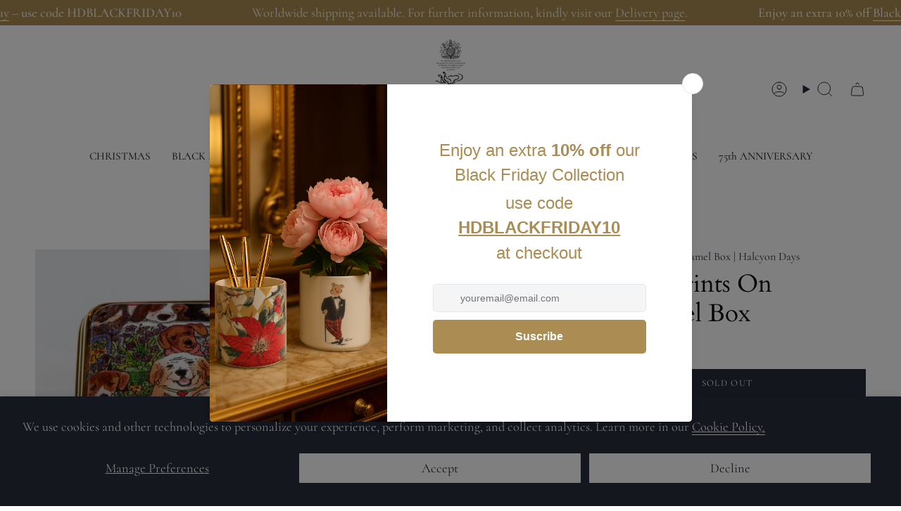

--- FILE ---
content_type: text/html; charset=utf-8
request_url: https://www.halcyondaysusa.com/products/dogs-leave-pawprints-on-your-heart-box?section_id=api-product-grid-item
body_size: 1209
content:
<div id="shopify-section-api-product-grid-item" class="shopify-section">

<div data-api-content>
<div class="grid-item product-item product-item--centered product-item--outer-text " id="product-item--api-product-grid-item-4932229496971" data-product-grid-item data-slide="||itemIndex||" data-slide-index="||itemIndex||">
  <div class="product-item__image double__image" data-product-image>
    <a class="product-link" href="/products/dogs-leave-pawprints-on-your-heart-box" aria-label="Dogs Leave Pawprints On Your Heart Enamel Box" data-product-link="/products/dogs-leave-pawprints-on-your-heart-box"><div class="product-item__bg" data-product-image-default><figure class="image-wrapper image-wrapper--cover lazy-image lazy-image--backfill is-loading" style="--aspect-ratio: 1;--aspect-ratio-mobile: 1;" data-aos="img-in"
  data-aos-delay="||itemAosDelay||"
  data-aos-duration="800"
  data-aos-anchor="#product-item--api-product-grid-item-4932229496971"
  data-aos-easing="ease-out-quart"><img src="//www.halcyondaysusa.com/cdn/shop/products/ENDPP1258G.jpg?crop=center&amp;height=800&amp;v=1591186812&amp;width=800" alt="" width="800" height="800" loading="lazy" srcset="//www.halcyondaysusa.com/cdn/shop/products/ENDPP1258G.jpg?crop=center&amp;height=136&amp;v=1591186812&amp;width=136 136w, //www.halcyondaysusa.com/cdn/shop/products/ENDPP1258G.jpg?crop=center&amp;height=160&amp;v=1591186812&amp;width=160 160w, //www.halcyondaysusa.com/cdn/shop/products/ENDPP1258G.jpg?crop=center&amp;height=180&amp;v=1591186812&amp;width=180 180w, //www.halcyondaysusa.com/cdn/shop/products/ENDPP1258G.jpg?crop=center&amp;height=220&amp;v=1591186812&amp;width=220 220w, //www.halcyondaysusa.com/cdn/shop/products/ENDPP1258G.jpg?crop=center&amp;height=254&amp;v=1591186812&amp;width=254 254w, //www.halcyondaysusa.com/cdn/shop/products/ENDPP1258G.jpg?crop=center&amp;height=284&amp;v=1591186812&amp;width=284 284w, //www.halcyondaysusa.com/cdn/shop/products/ENDPP1258G.jpg?crop=center&amp;height=292&amp;v=1591186812&amp;width=292 292w, //www.halcyondaysusa.com/cdn/shop/products/ENDPP1258G.jpg?crop=center&amp;height=320&amp;v=1591186812&amp;width=320 320w, //www.halcyondaysusa.com/cdn/shop/products/ENDPP1258G.jpg?crop=center&amp;height=480&amp;v=1591186812&amp;width=480 480w, //www.halcyondaysusa.com/cdn/shop/products/ENDPP1258G.jpg?crop=center&amp;height=528&amp;v=1591186812&amp;width=528 528w, //www.halcyondaysusa.com/cdn/shop/products/ENDPP1258G.jpg?crop=center&amp;height=640&amp;v=1591186812&amp;width=640 640w, //www.halcyondaysusa.com/cdn/shop/products/ENDPP1258G.jpg?crop=center&amp;height=720&amp;v=1591186812&amp;width=720 720w, //www.halcyondaysusa.com/cdn/shop/products/ENDPP1258G.jpg?v=1591186812&amp;width=800 800w" sizes="(min-width: 1400px) calc(100vw / 4 - 32px), (min-width: 750px) calc(100vw / 2 - 22px), (min-width: 480px) calc(100vw / 2 - 16px), calc(100vw / 1)" class=" is-loading ">
</figure>
&nbsp;</div><deferred-image class="product-item__bg__under hidden"><figure class="image-wrapper image-wrapper--cover lazy-image lazy-image--backfill is-loading" style="--aspect-ratio: 1;--aspect-ratio-mobile: 1;"><img src="//www.halcyondaysusa.com/cdn/shop/files/dogs-leave-pawprints-mug-box-bauble_1000x_f81237a1-0e11-4d98-a4b9-d312dce0ffc7.jpg?crop=center&amp;height=1000&amp;v=1689330281&amp;width=1000" alt="" width="1000" height="1000" loading="lazy" srcset="//www.halcyondaysusa.com/cdn/shop/files/dogs-leave-pawprints-mug-box-bauble_1000x_f81237a1-0e11-4d98-a4b9-d312dce0ffc7.jpg?crop=center&amp;height=136&amp;v=1689330281&amp;width=136 136w, //www.halcyondaysusa.com/cdn/shop/files/dogs-leave-pawprints-mug-box-bauble_1000x_f81237a1-0e11-4d98-a4b9-d312dce0ffc7.jpg?crop=center&amp;height=160&amp;v=1689330281&amp;width=160 160w, //www.halcyondaysusa.com/cdn/shop/files/dogs-leave-pawprints-mug-box-bauble_1000x_f81237a1-0e11-4d98-a4b9-d312dce0ffc7.jpg?crop=center&amp;height=180&amp;v=1689330281&amp;width=180 180w, //www.halcyondaysusa.com/cdn/shop/files/dogs-leave-pawprints-mug-box-bauble_1000x_f81237a1-0e11-4d98-a4b9-d312dce0ffc7.jpg?crop=center&amp;height=220&amp;v=1689330281&amp;width=220 220w, //www.halcyondaysusa.com/cdn/shop/files/dogs-leave-pawprints-mug-box-bauble_1000x_f81237a1-0e11-4d98-a4b9-d312dce0ffc7.jpg?crop=center&amp;height=254&amp;v=1689330281&amp;width=254 254w, //www.halcyondaysusa.com/cdn/shop/files/dogs-leave-pawprints-mug-box-bauble_1000x_f81237a1-0e11-4d98-a4b9-d312dce0ffc7.jpg?crop=center&amp;height=284&amp;v=1689330281&amp;width=284 284w, //www.halcyondaysusa.com/cdn/shop/files/dogs-leave-pawprints-mug-box-bauble_1000x_f81237a1-0e11-4d98-a4b9-d312dce0ffc7.jpg?crop=center&amp;height=292&amp;v=1689330281&amp;width=292 292w, //www.halcyondaysusa.com/cdn/shop/files/dogs-leave-pawprints-mug-box-bauble_1000x_f81237a1-0e11-4d98-a4b9-d312dce0ffc7.jpg?crop=center&amp;height=320&amp;v=1689330281&amp;width=320 320w, //www.halcyondaysusa.com/cdn/shop/files/dogs-leave-pawprints-mug-box-bauble_1000x_f81237a1-0e11-4d98-a4b9-d312dce0ffc7.jpg?crop=center&amp;height=480&amp;v=1689330281&amp;width=480 480w, //www.halcyondaysusa.com/cdn/shop/files/dogs-leave-pawprints-mug-box-bauble_1000x_f81237a1-0e11-4d98-a4b9-d312dce0ffc7.jpg?crop=center&amp;height=528&amp;v=1689330281&amp;width=528 528w, //www.halcyondaysusa.com/cdn/shop/files/dogs-leave-pawprints-mug-box-bauble_1000x_f81237a1-0e11-4d98-a4b9-d312dce0ffc7.jpg?crop=center&amp;height=640&amp;v=1689330281&amp;width=640 640w, //www.halcyondaysusa.com/cdn/shop/files/dogs-leave-pawprints-mug-box-bauble_1000x_f81237a1-0e11-4d98-a4b9-d312dce0ffc7.jpg?crop=center&amp;height=720&amp;v=1689330281&amp;width=720 720w, //www.halcyondaysusa.com/cdn/shop/files/dogs-leave-pawprints-mug-box-bauble_1000x_f81237a1-0e11-4d98-a4b9-d312dce0ffc7.jpg?crop=center&amp;height=960&amp;v=1689330281&amp;width=960 960w, //www.halcyondaysusa.com/cdn/shop/files/dogs-leave-pawprints-mug-box-bauble_1000x_f81237a1-0e11-4d98-a4b9-d312dce0ffc7.jpg?v=1689330281&amp;width=1000 1000w" sizes="(min-width: 1400px) calc(100vw / 4 - 32px), (min-width: 750px) calc(100vw / 2 - 22px), (min-width: 480px) calc(100vw / 2 - 16px), calc(100vw / 1)" class=" is-loading ">
</figure>
</deferred-image></a>

    
  </div>

  <div class="product-information" data-product-information>
    <div class="product-item__info">
      <a class="product-link" href="/products/dogs-leave-pawprints-on-your-heart-box" aria-label="Dogs Leave Pawprints On Your Heart Enamel Box" data-product-link="/products/dogs-leave-pawprints-on-your-heart-box"><p class="product-item__title">Dogs Leave Pawprints On Your Heart Enamel Box</p>

        <div class="product-item__price__holder"><div class="product-item__price" data-product-price>
            
<span class="price">
  
    <span class="sold-out">Sold out</span>
  
</span>

          </div>
        </div>
      </a></div>
  </div>
<!-- "snippets/preorder-now-collection-item.liquid" was not rendered, the associated app was uninstalled --></div></div></div>

--- FILE ---
content_type: text/css
request_url: https://www.halcyondaysusa.com/cdn/shop/t/20/assets/font-settings.css?v=176239714372126573031762878390
body_size: -127
content:
@font-face{font-family:Cardo;font-weight:400;font-style:normal;font-display:swap;src:url(//www.halcyondays.co.uk/cdn/fonts/cardo/cardo_n4.8d7bdd0369840597cbb62dc8a447619701d8d34a.woff2) format("woff2"),url(//www.halcyondays.co.uk/cdn/fonts/cardo/cardo_n4.23b63d1eff80cb5da813c4cccb6427058253ce24.woff) format("woff")}@font-face{font-family:Cormorant;font-weight:400;font-style:normal;font-display:swap;src:url(//www.halcyondays.co.uk/cdn/fonts/cormorant/cormorant_n4.bd66e8e0031690b46374315bd1c15a17a8dcd450.woff2) format("woff2"),url(//www.halcyondays.co.uk/cdn/fonts/cormorant/cormorant_n4.e5604516683cb4cc166c001f2ff5f387255e3b45.woff) format("woff")}@font-face{font-family:Cormorant;font-weight:400;font-style:normal;font-display:swap;src:url(//www.halcyondays.co.uk/cdn/fonts/cormorant/cormorant_n4.bd66e8e0031690b46374315bd1c15a17a8dcd450.woff2) format("woff2"),url(//www.halcyondays.co.uk/cdn/fonts/cormorant/cormorant_n4.e5604516683cb4cc166c001f2ff5f387255e3b45.woff) format("woff")}@font-face{font-family:Cardo;font-weight:700;font-style:normal;font-display:swap;src:url(//www.halcyondays.co.uk/cdn/fonts/cardo/cardo_n7.d1764502b55968f897125797ed59f6abd5dc8593.woff2) format("woff2"),url(//www.halcyondays.co.uk/cdn/fonts/cardo/cardo_n7.b5d64d4147ade913d679fed9918dc44cbe8121d2.woff) format("woff")}@font-face{font-family:Cormorant;font-weight:500;font-style:normal;font-display:swap;src:url(//www.halcyondays.co.uk/cdn/fonts/cormorant/cormorant_n5.897f6a30ce53863d490505c0132c13f3a2107ba7.woff2) format("woff2"),url(//www.halcyondays.co.uk/cdn/fonts/cormorant/cormorant_n5.2886c5c58d0eba0663ec9f724d5eb310c99287bf.woff) format("woff")}@font-face{font-family:Cormorant;font-weight:400;font-style:italic;font-display:swap;src:url(//www.halcyondays.co.uk/cdn/fonts/cormorant/cormorant_i4.0b95f138bb9694e184a2ebaf079dd59cf448e2d3.woff2) format("woff2"),url(//www.halcyondays.co.uk/cdn/fonts/cormorant/cormorant_i4.75684eb0a368d69688996f5f8e72c62747e6c249.woff) format("woff")}@font-face{font-family:Cormorant;font-weight:500;font-style:italic;font-display:swap;src:url(//www.halcyondays.co.uk/cdn/fonts/cormorant/cormorant_i5.5f44803b5f0edb410d154f596e709a324a72bde3.woff2) format("woff2"),url(//www.halcyondays.co.uk/cdn/fonts/cormorant/cormorant_i5.a529d8c487f1e4d284473cc4a5502e52c8de247f.woff) format("woff")}
/*# sourceMappingURL=/cdn/shop/t/20/assets/font-settings.css.map?v=176239714372126573031762878390 */


--- FILE ---
content_type: text/javascript
request_url: https://js.monkcommerce.app/mr-bundle-845-29226a4ff07447e9a9d5.js
body_size: 95827
content:
(self.webpackChunkMyApp=self.webpackChunkMyApp||[]).push([[845],{659:function(t,e,r){var n=r(51873),o=Object.prototype,i=o.hasOwnProperty,a=o.toString,c=n?n.toStringTag:void 0;t.exports=function(t){var e=i.call(t,c),r=t[c];try{t[c]=void 0;var n=!0}catch(t){}var o=a.call(t);return n&&(e?t[c]=r:delete t[c]),o}},1060:function(t,e){e.f=Object.getOwnPropertySymbols},1158:function(t,e,r){"use strict";var n=r(4228);t.exports=function(){var t=n(this),e="";return t.global&&(e+="g"),t.ignoreCase&&(e+="i"),t.multiline&&(e+="m"),t.unicode&&(e+="u"),t.sticky&&(e+="y"),e}},1508:function(t,e,r){var n=r(60906),o=r(67574)("iterator"),i=Array.prototype;t.exports=function(t){return void 0!==t&&(n.Array===t||i[o]===t)}},1763:function(t,e,r){t.exports=!r(79448)(function(){return 7!=Object.defineProperty({},"a",{get:function(){return 7}}).a})},1882:function(t,e,r){var n=r(72552),o=r(23805);t.exports=function(t){if(!o(t))return!1;var e=n(t);return"[object Function]"==e||"[object GeneratorFunction]"==e||"[object AsyncFunction]"==e||"[object Proxy]"==e}},1885:function(t,e,r){"use strict";r.d(e,{$p:function(){return E},IM:function(){return q},KP:function(){return B},M8:function(){return O},Oj:function(){return T},Sv:function(){return L},Wf:function(){return U},c4:function(){return I},ko:function(){return N},tl:function(){return F}}),r(78604),r(93863),r(84614),r(18132),r(32820),r(99650),r(39497),r(64509),r(21883),r(71632),r(88647),r(35890),r(95165),r(82975),r(66517),r(7452),r(70489),r(9087),r(28872);var n,o=r(63092),i=r(75986),a=r(17445),c=r(40155),u=r(45765),s=r(75912),f=r(21787),l=r(38733),p=r(19802),d=r(74040),h=r(49946),g=r(88904);function m(t){return(m="function"==typeof Symbol&&"symbol"==typeof Symbol.iterator?function(t){return typeof t}:function(t){return t&&"function"==typeof Symbol&&t.constructor===Symbol&&t!==Symbol.prototype?"symbol":typeof t})(t)}function y(t,e){(null==e||e>t.length)&&(e=t.length);for(var r=0,n=Array(e);r<e;r++)n[r]=t[r];return n}function v(t,e){var r=Object.keys(t);if(Object.getOwnPropertySymbols){var n=Object.getOwnPropertySymbols(t);e&&(n=n.filter(function(e){return Object.getOwnPropertyDescriptor(t,e).enumerable})),r.push.apply(r,n)}return r}function b(t){for(var e=1;e<arguments.length;e++){var r=null!=arguments[e]?arguments[e]:{};e%2?v(Object(r),!0).forEach(function(e){var n,o,i;n=t,o=e,i=r[e],(o=function(t){var e=function(t,e){if("object"!=m(t)||!t)return t;var r=t[Symbol.toPrimitive];if(void 0!==r){var n=r.call(t,e||"default");if("object"!=m(n))return n;throw TypeError("@@toPrimitive must return a primitive value.")}return("string"===e?String:Number)(t)}(t,"string");return"symbol"==m(e)?e:e+""}(o))in n?Object.defineProperty(n,o,{value:i,enumerable:!0,configurable:!0,writable:!0}):n[o]=i}):Object.getOwnPropertyDescriptors?Object.defineProperties(t,Object.getOwnPropertyDescriptors(r)):v(Object(r)).forEach(function(e){Object.defineProperty(t,e,Object.getOwnPropertyDescriptor(r,e))})}return t}function w(){var t,e,r="function"==typeof Symbol?Symbol:{},n=r.iterator||"@@iterator",o=r.toStringTag||"@@toStringTag";function i(r,n,o,i){var u=Object.create((n&&n.prototype instanceof c?n:c).prototype);return _(u,"_invoke",function(r,n,o){var i,c,u,s=0,f=o||[],l=!1,p={p:0,n:0,v:t,a:d,f:d.bind(t,4),d:function(e,r){return i=e,c=0,u=t,p.n=r,a}};function d(r,n){for(c=r,u=n,e=0;!l&&s&&!o&&e<f.length;e++){var o,i=f[e],d=p.p,h=i[2];r>3?(o=h===n)&&(u=i[(c=i[4])?5:(c=3,3)],i[4]=i[5]=t):i[0]<=d&&((o=r<2&&d<i[1])?(c=0,p.v=n,p.n=i[1]):d<h&&(o=r<3||i[0]>n||n>h)&&(i[4]=r,i[5]=n,p.n=h,c=0))}if(o||r>1)return a;throw l=!0,n}return function(o,f,h){if(s>1)throw TypeError("Generator is already running");for(l&&1===f&&d(f,h),c=f,u=h;(e=c<2?t:u)||!l;){i||(c?c<3?(c>1&&(p.n=-1),d(c,u)):p.n=u:p.v=u);try{if(s=2,i){if(c||(o="next"),e=i[o]){if(!(e=e.call(i,u)))throw TypeError("iterator result is not an object");if(!e.done)return e;u=e.value,c<2&&(c=0)}else 1===c&&(e=i.return)&&e.call(i),c<2&&(u=TypeError("The iterator does not provide a '"+o+"' method"),c=1);i=t}else if((e=(l=p.n<0)?u:r.call(n,p))!==a)break}catch(e){i=t,c=1,u=e}finally{s=1}}return{value:e,done:l}}}(r,o,i),!0),u}var a={};function c(){}function u(){}function s(){}e=Object.getPrototypeOf;var f=s.prototype=c.prototype=Object.create([][n]?e(e([][n]())):(_(e={},n,function(){return this}),e));function l(t){return Object.setPrototypeOf?Object.setPrototypeOf(t,s):(t.__proto__=s,_(t,o,"GeneratorFunction")),t.prototype=Object.create(f),t}return u.prototype=s,_(f,"constructor",s),_(s,"constructor",u),u.displayName="GeneratorFunction",_(s,o,"GeneratorFunction"),_(f),_(f,o,"Generator"),_(f,n,function(){return this}),_(f,"toString",function(){return"[object Generator]"}),(w=function(){return{w:i,m:l}})()}function _(t,e,r,n){var o=Object.defineProperty;try{o({},"",{})}catch(t){o=0}(_=function(t,e,r,n){function i(e,r){_(t,e,function(t){return this._invoke(e,r,t)})}e?o?o(t,e,{value:r,enumerable:!n,configurable:!n,writable:!n}):t[e]=r:(i("next",0),i("throw",1),i("return",2))})(t,e,r,n)}function S(t,e,r,n,o,i,a){try{var c=t[i](a),u=c.value}catch(t){return void r(t)}c.done?e(u):Promise.resolve(u).then(n,o)}function C(t){return function(){var e=this,r=arguments;return new Promise(function(n,o){var i=t.apply(e,r);function a(t){S(i,n,o,a,c,"next",t)}function c(t){S(i,n,o,a,c,"throw",t)}a(void 0)})}}var x=new l.Vy("apiRequest.js");function O(t){var e=t.productFormSelector,r="form[action$='/cart/add']";return"fittify-in.myshopify.com"===(0,c.X4)()&&(r=".product-form form[action$='/cart/add']"),"swiftoutdoors.myshopify.com"===(0,c.X4)()&&(r="main form[action$='/cart/add'].shopify-product-form"),["blaqluxury.myshopify.com","waiflowcustom.myshopify.com"].includes((0,c.X4)())&&(r="form[action$='/cart/add'].product-single__form"),(0,c.Ug)()&&(r=".product-form form[action$='/cart/add']"),e&&(r=e),r}function E(t){return D.apply(this,arguments)}function D(){return(D=C(w().m(function t(e){var r,n,o,a,f,l,p,d,h,g,m,y,v,_,S,C,x,E,D,I,P,T,k,R,N,M,U,L,q,B;return w().w(function(t){for(;;)switch(t.n){case 0:if(r=e.source,n=e.offerType,o=e.apiCart,a=e.widget,f=e.productFormSelector,l=e.isCalledFromCartDrawer,d=void 0===(p=e.customVariantsWithQuantity)?[]:p,h={source:r},g="cart"===(0,c.WE)(),B=o){t.n=2;break}return t.n=1,(0,i.Fy)();case 1:B=t.v;case 2:if(m=B,y=l||g,v=["freegift","crossell"].includes(n)&&"product_page"===a.triggerType,_="freegift"===n&&"product_page"===a.triggerType,S=v&&!y&&window.mrMOPermissionsAllowed,m&&(C=m.token,h.cart_token=C),h.cart=(0,i.SJ)(m),x=window.mrMOPermissionsAllowed,E=["crossell","cvb","cheapest_product_free"],D=["cart_page","product_page"],I="freegift"===n,P=b(b({},m),{},{items:[]}),T=!(x&&(E.includes(n)&&D.includes(r)||I)),h.originalCart=S?P:m,h.isRemoveOriginalCartFromRequest=T,h.cart_level_discount_applications=(0,i.LX)(m),h.currency=(0,i.u_)(m),k="cheapest_product_free"===a.offerType,R="freegift"===a.offerType&&"auto_add"===a.availingType,!((["product_page"].includes(r)||k||R)&&!l)){t.n=10;break}if(h.variantsWithQuantity=[],!["shoptikidemo.myshopify.com","setu-nutrition.myshopify.com","at-tempo.myshopify.com","d97dc6.myshopify.com"].includes((0,c.X4)())){t.n=4;break}return t.n=3,F({mrCart:h.cart});case 3:h.variantsWithQuantity=t.v,t.n=10;break;case 4:if(N=O({productFormSelector:f}),M=document.querySelectorAll(N),"engrved.myshopify.com"===(0,c.X4)()&&2===M.length&&(M=[M[1]]),["onepricerugs.myshopify.com","arearugs-com.myshopify.com"].includes((0,c.X4)())&&2===M.length&&(M=[M[1]]),!M){t.n=9;break}U=[],L=0;case 5:if(!(L<M.length)){t.n=8;break}return t.n=6,j(M[L]);case 6:if(!((U=t.v).length>0)){t.n=7;break}return t.a(3,8);case 7:L+=1,t.n=5;break;case 8:h.variantsWithQuantity=U;case 9:_&&y&&(h.variantsWithQuantity=d);case 10:return h.device=(0,c.Pf)(),h.mr_order_id=(0,u.qg)(),h.shop_url=(0,c.X4)(),h.page=(0,c.WE)(),h.offerType=n,h.mrDiscountCode=(0,u.QC)(),h.customerId=(0,s.YK)(),a&&(q=A({widget:a,offerType:n}),h.widget=q),t.a(2,h)}},t)}))).apply(this,arguments)}function I(t,e,r){return P.apply(this,arguments)}function P(){return(P=C(w().m(function t(e,n,o){var a,s,f,l,p,d,h,g,m,v,b,_,S,C,x,O,E;return w().w(function(t){for(;;)switch(t.n){case 0:return a={},s=[],f="",l=!1,t.n=1,(0,i.Fy)();case 1:if((p=t.v)&&(d=p.token,a.cart_token=d),n&&n.length>0?a.cart=(0,i.q$)(p,n):a.cart=(0,i.SJ)(p),a.cart_level_discount_applications=(0,i.LX)(p),h={attributes:{},note:""},Object.keys(p.attributes).map(function(t){return h.attributes[t]=p.attributes[t],a}),h.note=p.note,m=(g=(0,u.Kk)()).attributes,v=g.note,m&&Object.keys(m).map(function(t){return h.attributes[t]=m[t],a}),v&&(h.note=v),a.currency=(0,i.u_)(p),a.source=e,a.device=(0,c.Pf)(),a.mr_order_id=(0,u.qg)(),a.shop_url=(0,c.X4)(),a.page=(0,c.WE)(),a.mr_offer_id=(0,u.iZ)(),a.properties=h,a.currency_code=(0,c.OY)(),a.country_code=(0,c.gI)(),a.conversion_rate=(0,c.Ec)(),a.pageURL=window.location.href,a.popupTriggerType="checkout",(0,c.mD)()&&(a.cartJS=p,a.isArrowInstalled=(0,c.Al)(),a.isMagicInstalled=(0,c.YO)()),a.shopflo={sessionID:(0,c.lL)()},o&&(a.discountCode=o),!(0,u.Dx)()){t.n=4;break}return t.n=2,Promise.all([r.e(612),r.e(487),r.e(358),r.e(306),r.e(4)]).then(r.bind(r,44306));case 2:return b=t.v,t.n=3,b.applyFunctionDiscountOnMrCart({mrCart:a.cart,accessToken:(0,u.E8)(),countryCode:a.country_code,mrOrderID:(0,u.qg)(),shopURL:a.shop_url,cartToken:a.cart_token,cart_level_discount_applications:a.cart_level_discount_applications});case 3:S=(_=t.v).mrCart,C=_.appliedCodes,x=_.cart_level_discount_applications,O=_.checkoutURL,E=_.isStorefrontCart,a.cart=S,a.cart_level_discount_applications=x,s=C,f=O,l=E;case 4:var w;return t.a(2,{orderRequest:a,appliedShopifyFunctionCodes:function(t){if(Array.isArray(t))return y(t)}(w=new Set(s))||function(t){if("undefined"!=typeof Symbol&&null!=t[Symbol.iterator]||null!=t["@@iterator"])return Array.from(t)}(w)||function(t,e){if(t){if("string"==typeof t)return y(t,void 0);var r=({}).toString.call(t).slice(8,-1);return"Object"===r&&t.constructor&&(r=t.constructor.name),"Map"===r||"Set"===r?Array.from(t):"Arguments"===r||/^(?:Ui|I)nt(?:8|16|32)(?:Clamped)?Array$/.test(r)?y(t,e):void 0}}(w)||function(){throw TypeError("Invalid attempt to spread non-iterable instance.\nIn order to be iterable, non-array objects must have a [Symbol.iterator]() method.")}(),shopifyFunctionsCheckoutURL:f,isStorefrontCart:l,cart:p})}},t)}))).apply(this,arguments)}function T(t){return k.apply(this,arguments)}function k(){return(k=C(w().m(function t(e){var r,n,o;return w().w(function(t){for(;;)switch(t.n){case 0:return r={},t.n=1,(0,i.Fy)();case 1:return(n=t.v)&&(o=n.token,r.cart_token=o),r.cart=(0,i.SJ)(n),r.cart_level_discount_applications=(0,i.LX)(n),r.currency=(0,i.u_)(n),r.source=e,r.device=(0,c.Pf)(),r.mr_order_id=(0,u.qg)(),r.mr_offer_id=(0,u.iZ)(),r.customerId=(0,s.YK)(),t.a(2,r)}},t)}))).apply(this,arguments)}var A=function(t){var e=t.widget;return{id:e.id,availingType:e.availingType,displayType:e.displayType,offerType:e.offerType,triggerType:e.triggerType}};function j(t){return R.apply(this,arguments)}function R(){return(R=C(w().m(function t(e){var r,n,i,u,s,f,l,p,d,h,g,m,y;return w().w(function(t){for(;;)switch(t.p=t.n){case 0:if(t.p=0,r=new FormData(e),n={},r.forEach(function(t,e){return Reflect.has(n,e)?(Array.isArray(n[e])||(n[e]=[n[e]]),n[e].push(t)):n[e]=t,[]}),i=0,window.mrBaseProduct&&(i=Number(window.mrBaseProduct.id)),!(!Reflect.has(n,"id")&&!["herbn-eden.myshopify.com"].includes((0,c.X4)()))){t.n=6;break}if(x.log("id not found",n),!Reflect.has(n,"quantity")||(u=Number(n.quantity),x.log("quantity",u),!(u&&u>0))){t.n=5;break}s=document.getElementsByName("id"),f=0;case 1:if(!(f<s.length)){t.n=5;break}if(!(l=s[f].value)){t.n=4;break}if(0!==i){t.n=3;break}return t.n=2,(0,o.GO)(l);case 2:i=t.v.id;case 3:return t.a(2,[{sp_variant_id:Number(l),quantity:u,sp_product_id:i}]);case 4:f+=1,t.n=1;break;case 5:return t.a(2,[]);case 6:if(Array.isArray(p=n.id)||(p=[p]),d=n.quantity)Array.isArray(d)||(d=[d]);else for(h=0,d=[];h<p.length;h+=1)d=d.concat(h>0?0:1);g=function(t){if(x.log("closest form",!!t),!t)return{};var e=(0,a.ec)(t).properties;return e||{}}(e),m=0;case 7:if(!(m<p.length)){t.n=10;break}if(!(0===i&&Number(d[m])>0&&p[m])){t.n=9;break}return t.n=8,(0,o.GO)(p[m]);case 8:i=t.v.id;case 9:m+=1,t.n=7;break;case 10:return y=p.reduce(function(t,e,r){if(Number(d[r])>0){var n={sp_variant_id:Number(e),quantity:Number(d[r]),sp_product_id:i};return g&&(n.properties=g),t.concat(n)}return t},[]),t.a(2,y);case 11:return t.p=11,t.v,t.a(2,[])}},t,null,[[0,11]])}))).apply(this,arguments)}function N(){for(var t=document.querySelectorAll('[name^="attributes"]'),e=new FormData,r=0;r<t.length;r+=1)e.set(t[r].name,t[r].value);var n=document.getElementsByName("note");n.length>0&&e.set(n[0].name,n[0].value);var o=(0,a.cj)(e),i=o.attributes,c=o.note,u={};return i&&(u.attributes=i),c&&(u.note=c),u}function F(t){return M.apply(this,arguments)}function M(){return(M=C(w().m(function t(e){var r,n,o,i,a,u,s,f,l,p,d,h,g,m,y,v,b,_,S,C,O,E,D;return w().w(function(t){for(;;)switch(t.n){case 0:if(r=e.target,n=e.mrCart,"shoptikidemo.myshopify.com"!==(0,c.X4)()){t.n=2;break}if(!(o=document.querySelector(".main-ATC"))){t.n=1;break}return i={sp_variant_id:Number(o.getAttribute("id")),quantity:1},t.a(2,[i]);case 1:if(!r||!(a=function t(e){var r=e.target,n=e.nodeName;return r?r.nodeName.toLowerCase()===n.toLowerCase()?r:t({target:r.parentElement,nodeName:n}):null}({target:r,nodeName:"div"}))||!(u=a.getAttribute("id"))||Number.isNaN(Number(u))){t.n=2;break}return x.log("data","sending"),t.a(2,[{sp_variant_id:Number(u),quantity:1}]);case 2:if(!n||!("setu-nutrition.myshopify.com"===(0,c.X4)()&&n.length>0)){t.n=3;break}return f=(s=n[0]).sp_variant_id,l=s.quantity,t.a(2,[{sp_variant_id:f,quantity:l}]);case 3:if("at-tempo.myshopify.com"!==(0,c.X4)()||!(p=window.ShopifyAnalytics.meta.product.variants)){t.n=4;break}return t.a(2,[{sp_variant_id:p[0].id,quantity:1}]);case 4:if("theodinmellow.myshopify.com"!==(0,c.X4)()||!(d=document.querySelector(".form-group .tab_options.tab_options_active"))||!(h=d.dataset)||!(g=h.id)){t.n=5;break}return t.a(2,[{sp_variant_id:parseInt(g,10),quantity:1}]);case 5:if("yoga-studio-store.myshopify.com"!==(0,c.X4)()||!(m=document.querySelector("#add-to-cart-form"))){t.n=7;break}return t.n=6,j(m);case 6:return y=t.v,t.a(2,y);case 7:if("d97dc6.myshopify.com"!==(0,c.X4)()||!(v=document.querySelector(".pf-product-form"))||!(b=v.getAttribute("data-productid"))||!(_=window.__pageflyProducts)||!(S=_[b])||!(C=S.selected_or_first_available_variant)||!(O=C.id)){t.n=8;break}return t.a(2,[{sp_variant_id:O,quantity:1}]);case 8:if("car-touchup-paint.myshopify.com"!==(0,c.X4)()||!((E=document.querySelector('input[name="id"]'))&&E.value)||!((D=document.getElementById("product-quantity-select"))&&D.value)){t.n=9;break}return x.log("data","sending",E.value,D.value),t.a(2,[{sp_variant_id:Number(E.value),quantity:Number(D.value)}]);case 9:return t.a(2,[])}},t)}))).apply(this,arguments)}function U(t){var e={0x58ea64380a2:"37711743352994",0x62d8dba80a2:"40016269672610",0x598b12b80a2:"37864309817506",0x62d8beb00a2:"40021572288674",0x598adca00a2:"37864122155170",0x622a67000a2:"39880550711458"},r=t.path;if(r)for(var n=0;n<r.length;n+=1){var o=r[n].getAttribute("data-product-id");if(o)return e[o]}return 0}var L=function(t){var e=t.variantsWithQuantity,r=t.trigger,n=t.cart_token,o=t.cart;return{variantsWithQuantity:e,cart:o,cart_token:n,currency:(0,i.u_)(o),source:"atc"===r?"add_to_cart":"buy_now",device:(0,c.Pf)(),mr_order_id:(0,u.qg)(),mr_offer_id:(0,u.iZ)(),customerId:(0,s.YK)(),popupTriggerType:"product",conversionRate:(0,c.Ec)()}},q=(n=C(w().m(function t(e){var r,n,o,i,a,c;return w().w(function(t){for(;;)switch(t.p=t.n){case 0:return r=e.offerRequestPayload,o=void 0===(n=e.timeoutMs)?3e3:n,t.p=1,i=new Promise(function(t){setTimeout(function(){console.error("Offer request timed out"),t(!1)},o)}),t.n=2,Promise.race([(0,g.X0)(r),i]);case 2:return a=t.v,t.a(2,a);case 3:return t.p=3,console.error("Error fetching offer:",c=t.v),x.serverErrorLog({errorMessage:"".concat(c.name," ").concat(c.message),errorData:{level:"error",functionName:"fetchOfferWithTimeout",extraErrorData:{offerRequestPayload:r}},errorStack:c}),t.a(2,!1)}},t,null,[[1,3]])})),function(t){return n.apply(this,arguments)});function B(t){return G.apply(this,arguments)}function G(){return(G=C(w().m(function t(e){var r,n,o,a,s,l,g,m,y,v,_,S,C,O,E,D,I,P,T,k;return w().w(function(t){for(;;)switch(t.p=t.n){case 0:return r=e.closestForm,n=e.trigger,t.n=1,j(r);case 1:if(0!==(o=t.v).length){t.n=2;break}return t.a(2,!1);case 2:return t.n=3,(0,i.Fy)();case 3:return s=(a=t.v).token,l=(0,i.SJ)(a),g=(0,i.qR)(a,o),m=L({trigger:n,cart_token:s,cart:g,variantsWithQuantity:o}),y=window.mrMOPermissionsAllowed,v=b(b({},a),{},{items:[]}),m.originalCart=y?v:a,m.currency=a.currency,m.conversionRate=(0,c.Ec)(),_=f.pd.getMutex(f.Ac.PDP_POPUP),S={offerResponse:{is_eligible:!1},cartInOfferRequest:[]},t.p=4,t.n=5,_.acquire();case 5:return t.n=6,q({offerRequestPayload:m,timeoutMs:5e3});case 6:if(C=t.v){t.n=7;break}return(0,u.y9)("mrPdpPopupOfferData",S),t.a(2,!1);case 7:if(O=C.is_eligible,D=(E=C.offer).triggerType,I=E.type,P=C.offer,O&&((0,p.SS)({widgetId:0,basicOfferData:(0,p.$x)({offerType:I,offer:P}),offerName:I,offerId:P.mr_offer_id,triggerType:D}),(0,p.M0)({message:"".concat(I," atc popup offer is eligible"),offerRequest:(0,p.JV)(b(b({},m),{},{widget:{id:0,triggerType:"product"}})),offerResponse:{is_eligible:O,offer:b(b({},(0,p.$x)({offerType:I,offer:P})),(0,p.$v)(P))},cart:(0,p.WR)(a)})),O||(0,p.M0)({message:"atc-btn popup offer is in_eligible",offerRequest:(0,p.JV)(b(b({},m),{},{widget:{id:1,triggerType:"checkout"}})),offerResponse:{is_eligible:!1},cart:(0,p.WR)(a)}),(0,u.ec)((0,u.qg)()),!(O&&"product"===D)){t.n=8;break}"freegift"===I&&(0,d.$B)({offer:P,mrCart:l,widget:{id:0},isCalledFromCartDrawer:!1}),T={offerResponse:C,cartInOfferRequest:g},(0,u.y9)("mrPdpPopupOfferData",T),(0,u.eh)(C.offer.mr_offer_id),t.n=9;break;case 8:return(0,u.y9)("mrPdpPopupOfferData",S),t.n=9,(0,h.onFreegiftNotEligibleResponse)({offerType:"freegift",availingType:"manual_selection",mrCart:l,widget:{id:0},variantsWithQuantity:o});case 9:t.n=11;break;case 10:t.p=10,k=t.v,x.serverErrorLog({errorMessage:"".concat(k.name," ").concat(k.message),errorData:{level:"error",functionName:"checkAtcPopupOffersAndStoreData",extraErrorData:{offerRequestPayload:m,closestForm:r,trigger:n}},errorStack:k}),console.error(k);case 11:return t.p=11,_.release(),t.f(11);case 12:return t.a(2,!1)}},t,null,[[4,10,11,12]])}))).apply(this,arguments)}},1945:function(t,e,r){"use strict";r.d(e,{Os:function(){return f},Pc:function(){return p},SO:function(){return l},Vy:function(){return u},a2:function(){return d},t:function(){return s}});var n=r(74655),o=function(){return(o=Object.assign||function(t){for(var e,r=1,n=arguments.length;r<n;r++)for(var o in e=arguments[r])Object.prototype.hasOwnProperty.call(e,o)&&(t[o]=e[o]);return t}).apply(this,arguments)},i=function(t,e,r){if(r||2==arguments.length)for(var n,o=0,i=e.length;o<i;o++)!n&&o in e||(n||(n=Array.prototype.slice.call(e,0,o)),n[o]=e[o]);return t.concat(n||Array.prototype.slice.call(e))},a=function(t){for(var e=t.sp_variant_id,r=t.mrCart,n=0,o=0;o<r.length;o+=1){var i=r[o],a=i.quantity;i.sp_variant_id===e&&(n+=a)}return n},c=function(t){for(var e=t.mrCart,r=t.isUseDiscountedPriceFromCart,n={},o=0;o<e.length;o+=1){var i=e[o],a=i.price,c=i.discounted_price;n[i.sp_variant_id]=r?c:a}return n},u=function(t,e,r,n,o,i,u,f,l){if(void 0===i&&(i=!1),i&&"wildbrands.myshopify.com"!==f)return u;for(var p,d={},h=t.reduce(function(t,r,n){var o=r.sp_variant_id,i=r.price,a=r.sp_product_id,c=r.discounted_price;if([0x744ef58010c,0x70c185a80eb].includes(a)||[0x6690db380ce,0x6690daa80ce,0x6690dad00ce,0x6690db080ce,0x6690dcb80ce,0x6690dd880ce,0x5bae93900af,0x75e0a270108].includes(a))return t;if(["xyzskincare.myshopify.com","skincaresite.myshopify.com","plentifulskin.myshopify.com"].includes(f)){var u=r.selling_plan_allocation;if(u){var s=u.selling_plan;if(s&&s.id>0)return t}}return![0x22d4e75080af].includes(o)&&e&&0!==e.length&&e[n].isValid?(d[o]=!0,t+(l?c:i)*r.quantity):t},0),g=(p={},Object.entries(n).forEach(function(e){var r=e[0],n=e[1],o=t[r].sp_variant_id;void 0===p[o]?p[o]=n:p[o]+=n}),p),m={},y=c({mrCart:t,isUseDiscountedPriceFromCart:!1}),v=0;v<r.length;v+=1){var b=s(r[v].rewards),w=0;b.length>0&&(w=b.reduce(function(e,r){var n=r.freeGiftSpVariantID;if(!d[n])return e;var i=a({sp_variant_id:n,mrCart:t});void 0===m[n]&&(m[n]=i);var c=!o&&g[n]||0,u=m[n]-c;return u<=0?e:(g[n]-=c,m[n]-=u,e+u*y[n])},w)),h-=w}return h},s=function(t){return t.filter(function(t){return"freegift"===t.rewardType}).reduce(function(t,e){return"auto_add"===e.freeGiftAvailingType?i(i([],t,!0),[e],!1):i(i([],t,!0),e.rewardProducts.reduce(function(t,e){return i(i([],t,!0),e.variants.map(function(t){return{freeGiftSpVariantID:t.id,freeGiftSpProductID:e.product_id}}),!0)},[]),!0)},[])},f=function(t,e,r,n,o,i,c,u){if(void 0===i&&(i=!1),i)return c;for(var f,l={},p=t.reduce(function(t,r,n){var o=r.sp_product_id,i=r.sp_variant_id,a=r.quantity;if([0x744ef58010c,0x70c185a80eb].includes(o)||[0x6690db380ce,0x6690daa80ce,0x6690dad00ce,0x6690db080ce,0x6690dcb80ce,0x6690dd880ce,0x5bae93900af,0x75e0a270108].includes(o))return t;if(["xyzskincare.myshopify.com","skincaresite.myshopify.com","plentifulskin.myshopify.com"].includes(u)){var c=r.selling_plan_allocation;if(c){var s=c.selling_plan;if(s&&s.id>0)return t}}return![0x22d4e75080af].includes(i)&&e&&0!==e.length&&e[n].isValid?(l[i]=!0,t+a):t},0),d=(f={},Object.entries(n).forEach(function(e){var r=e[0],n=e[1],o=t[r].sp_variant_id;void 0===f[o]?f[o]=n:f[o]+=n}),f),h={},g=0;g<r.length;g+=1){var m=s(r[g].rewards),y=0;m.length>0&&(y=m.reduce(function(e,r){var n=r.freeGiftSpVariantID;if(!l[n])return e;var i=a({sp_variant_id:n,mrCart:t});void 0===h[n]&&(h[n]=i);var c=!o&&d[n]||0,u=h[n]-c;return u<=0?e:(d[n]-=c,h[n]-=u,e+u)},y)),p-=y}return p},l=function(t){var e=t.cartValue,r=t.cartQuantity,a=t.isCVBAddRewardsOfAllMilestones,c=t.milestones,u=t.isPriceValueType,s=t.isQuantityValueType,f=[],l={},p=i([],c,!0).map(function(t,e){return o(o({},t),{idx:e})}),d=-1;if(!a){for(var h=0;h<c.length;h+=1)c[h].minValue<=(0,n.SC)(u?e:r)&&(d=h);if(-1===d)return{eligibleFreeGifts:f,fgMilestoneMap:l};p=[o(o({},c[d]),{idx:d})]}for(var g=function(t){var i=p[t],c=i.minValue,h=i.rewards.filter(function(t){return"freegift"===t.rewardType}).map(function(e){return o(o({},e),{milestoneIdx:a?t:d})});u&&c<=(0,n.SC)(e)&&(f.push.apply(f,h),l[i.idx]=h),s&&c<=r&&(f.push.apply(f,h),l[i.idx]=h)},h=0;h<p.length;h+=1)g(h);return{eligibleFreeGifts:f.filter(function(t){return"auto_add"===t.freeGiftAvailingType}),fgMilestoneMap:l}},p=function(t){for(var e=[],r={},n=0;n<t.length;n+=1)for(var o=0;o<t[n].rewards.length;o+=1)"freegift"===t[n].rewards[o].rewardType&&(e.push(t[n].rewards[o]),void 0===r[n]&&(r[n]=[]),r[n].push(t[n].rewards[o]));return{allFreeGifts:e.filter(function(t){return"auto_add"===t.freeGiftAvailingType}),allFgMilestoneMap:r}},d=function(t,e,r,n,o){return Object.keys(r).map(function(i){var a,c,u,s,f;return{milestoneIndex:i,offer:{allFreeGifts:(null==(c=null==(a=r[i].filter(function(t){return t.freeGiftAvailingType===n}))?void 0:a[0])?void 0:c.rewardProducts)||[],offered:(null==(f=null==(s=null==(u=e[i])?void 0:u.filter(function(t){return t.freeGiftAvailingType===n}))?void 0:s[0])?void 0:f.rewardProducts)||[],offerLevelDiscountQuantity:t[i].milestoneLevelFreegiftDiscountQuantity,discountQuantity:t[i].freegiftPerProductQuantity,reservedItemQuantity:t[i].reservedItemQuantity,freegiftItemQuantity:t[i].freegiftItemQuantity,type:"freegift",freeGiftAvailingType:"manual_selection",isCartQuantityRestricted:o},theme:{offer_header_text:t[i].milestoneFreegiftHeaderText,offerSubtitleText:t[i].milestoneFreegiftSubtitleText},isEligible:!!e[i]}}).filter(function(t){return t.offer.allFreeGifts.length>0})}},2780:function(t,e,r){var n,o,i,a=r(35052),c=r(24877),u=r(61308),s=r(46034),f=r(67526),l=f.process,p=f.setImmediate,d=f.clearImmediate,h=f.MessageChannel,g=f.Dispatch,m=0,y={},v="onreadystatechange",b=function(){var t=+this;if(y.hasOwnProperty(t)){var e=y[t];delete y[t],e()}},w=function(t){b.call(t.data)};p&&d||(p=function(t){for(var e=[],r=1;arguments.length>r;)e.push(arguments[r++]);return y[++m]=function(){c("function"==typeof t?t:Function(t),e)},n(m),m},d=function(t){delete y[t]},"process"==r(55089)(l)?n=function(t){l.nextTick(a(b,t,1))}:g&&g.now?n=function(t){g.now(a(b,t,1))}:h?(i=(o=new h).port2,o.port1.onmessage=w,n=a(i.postMessage,i,1)):f.addEventListener&&"function"==typeof postMessage&&!f.importScripts?(n=function(t){f.postMessage(t+"","*")},f.addEventListener("message",w,!1)):n=v in s("script")?function(t){u.appendChild(s("script"))[v]=function(){u.removeChild(this),b.call(t)}}:function(t){setTimeout(a(b,t,1),0)}),t.exports={set:p,clear:d}},2947:function(t,e,r){"use strict";r.d(e,{lm:function(){return p},m6:function(){return c},pq:function(){return l}});var n=r(25762),o=r(71381),i=r(40155),a=new(r(38733)).Vy("currency.ts"),c=function(t,e,r){var o=a.use({functionName:"getAmountWithCurrency"});if(o.log("Called getAmountWithCurrency",{amount:t,currencySettings:e,roundType:r}),""!==e.thousandSeparator||"."!==e.decimalSymbol){o.log("Using currency with separator",{currencySettings:e});var i=u(t,r,e);return o.log("Returning amount with currency separator",{result:i}),i}var c=(0,n.Q)(+t,r);o.log("Got rounded amount string",{amountString:c});var f=s(c,e.currencyFormat,e.currencySymbol);return o.log("Returning amount with currency",{amountWithCurrency:f}),f},u=function(t,e,r){var i=a.use({functionName:"getAmountWithCurrencyWithSeparator"});i.log("Called getAmountWithCurrencyWithSeparator",{amount:t,roundType:e,currencySettings:r});var c=t;e===o.W4&&(c=Math.floor(t),i.log("Applied floor rounding",{newAmount:c})),e===o.NE&&(c=Math.ceil(t),i.log("Applied ceil rounding",{newAmount:c}));var u={symbol:"",decimal:"decimal",thousand:"thousand",precision:2};i.log("Using accounting format",{accounting:u});var f=(0,n.s)(c.toString(),2,u.thousand,u.decimal);i.log("Formatted number string",{amountWithSeparator:f}),f=f.replace(/decimal00$/,""),i.log("Removed trailing decimal zeros",{amountWithSeparator:f}),f=f.split("thousand").join(r.thousandSeparator),i.log("Applied thousand separator",{amountWithSeparator:f}),f=f.replace("decimal",r.decimalSymbol),i.log("Applied decimal symbol",{amountWithSeparator:f});var l=s(f,r.currencyFormat,r.currencySymbol);return i.log("Returning amount with currency string",{result:l}),l},s=function(t,e,r){var n=a.use({functionName:"getAmountWithCurrencyString"});n.log("Called getAmountWithCurrencyString",{amount:t,currencyFormat:e,currencySymbol:r});var o=e.replace("{{amount}}",t);n.log("Replaced amount placeholder",{amountReplaced:o});var i=f(o,r);return n.log("Returning currency format with symbol",{result:i}),i},f=function(t,e){var r=a.use({functionName:"getCurrencyFormatWithSymbol"});r.log("Called getCurrencyFormatWithSymbol",{currencyFormat:t,currencySymbol:e});var n=t.replace("{{currencySymbol}}",e);return r.log("Returning currency format with symbol",{result:n}),n},l=function(t,e,r,o,i){var u=a.use({functionName:"getOffString"});u.log("Called getOffString",{currencySettings:t,discountType:e,discountText:r,discountValue:o,roundType:i});var s=c(o,t,i);u.log("Got amount with currency",{variable:s}),"percentage"===e&&(s="".concat((0,n.Q)(+o,i),"%"),u.log("Applied percentage format",{variable:s}));var f=r.replace("{{discount}}",s);return u.log("Returning off string",{result:f}),f},p=function(t){var e=t.reqCurrencyCode,r=t.reqCountryCode,n=a.use({functionName:"getCurrencySettings"});n.log("Called getCurrencySettings",{reqCurrencyCode:e,reqCountryCode:r});var o=window.mrPreCheckoutConfig.shop;n.log("Got shop config",{shop:o});var c={currencyFormat:o.currencyFormat,currencySymbol:o.currencySymbol,conversionRate:parseFloat((0,i.Ec)()),isDefaultCurrency:!0,currencyCode:e,thousandSeparator:o.thousandSeparator,decimalSymbol:o.decimalSymbol,countryCode:r};n.log("Created initial settings",{settings:c});var u=(0,i.X4)();n.log("Got shop URL",{shopUrl:u}),"suprfit-fitness-equipment.myshopify.com"===u&&(c.decimalSymbol=",",n.log("Applied custom decimal symbol for suprfit",{settings:c})),"wildnest-camper.myshopify.com"===u&&(c.decimalSymbol=",",n.log("Applied custom decimal symbol for wildnest",{settings:c})),"wildbrands.myshopify.com"===u&&(c.thousandSeparator=".",n.log("Applied custom thousand separator for wildbrands",{settings:c}));var s=e===o.currency&&r===o.countryCode;if(n.log("Initial default currency check",{isRequestForDefaultCurrencyAndCountry:s}),"ackerhelden.myshopify.com"===u&&(c.decimalSymbol=",",n.log("Applied custom decimal symbol for ackerhelden",{settings:c})),"moil-de.myshopify.com"===u&&(s=!1,n.log("Forced non-default currency for moil-de",{isRequestForDefaultCurrencyAndCountry:s})),"moil-il.myshopify.com"===u&&(s=!1,n.log("Forced non-default currency for moil-il",{isRequestForDefaultCurrencyAndCountry:s})),"myinstanteffects.myshopify.com"===u&&(s=!1,n.log("Forced non-default currency for myinstanteffects",{isRequestForDefaultCurrencyAndCountry:s})),"chevignon-eshop.myshopify.com"===u&&(s=!1,n.log("Forced non-default currency for chevignon-eshop",{isRequestForDefaultCurrencyAndCountry:s})),"indiangoodsgenie.myshopify.com"===u&&(s=!1,n.log("Forced non-default currency for indiangoodsgenie",{isRequestForDefaultCurrencyAndCountry:s})),""===e||s||"show_default_currency"===o.multiCurrency||"disabled"===o.multiCurrency)return n.log("Using default currency settings",{settings:c}),c;var f=parseFloat((0,i.Ec)());return n.log("Got conversion rate",{conversionRate:f,conversionRateFloat:f}),f>0&&(c.conversionRate=f,n.log("Applied conversion rate",{settings:c})),c.isDefaultCurrency=!1,c.currencySymbol=h(e),c.currencyCode=e,n.log("Applied non-default currency settings",{settings:c}),c},d={USD:"$",INR:"₹",EUR:"€",GBP:"\xa3",AUD:"$",CAD:"$",BRL:"R$",MYR:"RM",HKD:"HK$",SGD:"S$",NZD:"$",ZAR:"R",ILS:"₪",SEK:"kr",AED:"د.إ",DKK:"Kr.",HUF:"Ft",JPY:"\xa5",NOK:"kr",PKR:"₨",RON:"RON",TTD:"TT$",TWD:"NT$",ARS:"$",CNY:"\xa5",COP:"$",CZK:"Kč",IDR:"Rp",ISK:"\xcdkr",MAD:"MAD",PHP:"₱",TRY:"₺",VND:"₫"},h=function(t){var e=a.use({functionName:"getCurrencySymbol"});e.log("Called getCurrencySymbol",{currency:t});var r=d[t];return(e.log("Found currency symbol",{symbol:r}),r)?(e.log("Returning currency symbol",{symbol:r}),r):(e.log("No symbol found, returning currency code",{currency:t}),t)}},3191:function(t,e,r){"use strict";var n=r(31928);function o(t){if("function"!=typeof t)throw TypeError("executor must be a function.");this.promise=new Promise(function(t){e=t});var e,r=this;t(function(t){r.reason||(r.reason=new n(t),e(r.reason))})}o.prototype.throwIfRequested=function(){if(this.reason)throw this.reason},o.source=function(){var t;return{token:new o(function(e){t=e}),cancel:t}},t.exports=o},3344:function(t){t.exports=function(t){if(void 0==t)throw TypeError("Can't call method on  "+t);return t}},3650:function(t,e,r){t.exports=r(74335)(Object.keys,Object)},3656:function(t,e,r){t=r.nmd(t);var n=r(9325),o=r(89935),i=e&&!e.nodeType&&e,a=i&&t&&!t.nodeType&&t,c=a&&a.exports===i?n.Buffer:void 0,u=c?c.isBuffer:void 0;t.exports=u||o},3733:function(t){t.exports=Math.sign||function(t){return 0==(t*=1)||t!=t?t:t<0?-1:1}},3844:function(t,e,r){var n=r(47967).f,o=r(57917),i=r(67574)("toStringTag");t.exports=function(t,e,r){t&&!o(t=r?t:t.prototype,i)&&n(t,i,{configurable:!0,value:e})}},4040:function(t,e,r){"use strict";var n=r(4228),o=r(81485),i=r(28828),a=r(52535);r(69228)("match",1,function(t,e,r,c){return[function(r){var n=t(this),o=void 0==r?void 0:r[e];return void 0!==o?o.call(r,n):new RegExp(r)[e](String(n))},function(t){var e,u=c(r,t,this);if(u.done)return u.value;var s=n(t),f=String(this);if(!s.global)return a(s,f);var l=s.unicode;s.lastIndex=0;for(var p=[],d=0;null!==(e=a(s,f));){var h=String(e[0]);p[d]=h,""===h&&(s.lastIndex=i(f,o(s.lastIndex),l)),d++}return 0===d?null:p}]})},4228:function(t,e,r){var n=r(43305);t.exports=function(t){if(!n(t))throw TypeError(t+" is not an object!");return t}},4374:function(t,e,r){"use strict";r.d(e,{L:function(){return o}});var n=r(44575);function o(){var t=arguments.length>0&&void 0!==arguments[0]?arguments[0]:"",e=arguments.length>1&&void 0!==arguments[1]?arguments[1]:{};return(0,n.Sk)(t,e)}},4415:function(t){var e=0,r=Math.random();t.exports=function(t){return"Symbol(".concat(void 0===t?"":t,")_",(++e+r).toString(36))}},4509:function(t,e,r){var n=r(12651);t.exports=function(t){return n(this,t).has(t)}},4514:function(t,e,r){var n=r(67526).navigator;t.exports=n&&n.userAgent||""},4664:function(t,e,r){var n=r(79770),o=r(63345),i=Object.prototype.propertyIsEnumerable,a=Object.getOwnPropertySymbols;t.exports=a?function(t){return null==t?[]:n(a(t=Object(t)),function(e){return i.call(t,e)})}:o},4765:function(t,e,r){var n=r(57221),o=r(59415).f,i={}.toString,a="object"==typeof window&&window&&Object.getOwnPropertyNames?Object.getOwnPropertyNames(window):[],c=function(t){try{return o(t)}catch(t){return a.slice()}};t.exports.f=function(t){return a&&"[object Window]"==i.call(t)?c(t):o(n(t))}},4901:function(t,e,r){var n=r(72552),o=r(30294),i=r(40346),a={};a["[object Float32Array]"]=a["[object Float64Array]"]=a["[object Int8Array]"]=a["[object Int16Array]"]=a["[object Int32Array]"]=a["[object Uint8Array]"]=a["[object Uint8ClampedArray]"]=a["[object Uint16Array]"]=a["[object Uint32Array]"]=!0,a["[object Arguments]"]=a["[object Array]"]=a["[object ArrayBuffer]"]=a["[object Boolean]"]=a["[object DataView]"]=a["[object Date]"]=a["[object Error]"]=a["[object Function]"]=a["[object Map]"]=a["[object Number]"]=a["[object Object]"]=a["[object RegExp]"]=a["[object Set]"]=a["[object String]"]=a["[object WeakMap]"]=!1,t.exports=function(t){return i(t)&&o(t.length)&&!!a[n(t)]}},5427:function(t,e,r){"use strict";var n,o,i,a;r.d(e,{D:function(){return n},J:function(){return o}}),(i=n||(n={})).Country="country",i.Locale="locale",i.CustomerTag="customer_tag",i.CustomerPastOrderCount="customer_past_order_count",i.Collection="collection",i.ProductTag="product_tag",i.ProductVendor="product_vendor",i.Product="product",i.SubscriptionProduct="subscription_product",i.CartIndividualItemCount="cart_individual_item_count",i.DiscountCode="discount_code",i.CartItemCount="cart_item_count",i.CartValueRange="cart_value_range",(a=o||(o={})).EqualsAnything="equals_anything",a.ContainsAny="contains_any",a.IsNot="is_not",a.Between="between",a.GreaterThanOrEqualTo="greater_than_or_equal_to",a.EqualTo="equal_to",a.GreaterThan="greater_than",a.LowerThan="lower_than"},5449:function(t){"use strict";t.exports=function(t,e,r,n,o){return t.config=e,r&&(t.code=r),t.request=n,t.response=o,t.isAxiosError=!0,t.toJSON=function(){return{message:this.message,name:this.name,description:this.description,number:this.number,fileName:this.fileName,lineNumber:this.lineNumber,columnNumber:this.columnNumber,stack:this.stack,config:this.config,code:this.code}},t}},5656:function(t,e,r){"use strict";function n(t){for(var e="",r="ABCDEFGHIJKLMNOPQRSTUVWXYZabcdefghijklmnopqrstuvwxyz0123456789",n=r.length,o=0;o<t;o+=1)e+=r.charAt(Math.floor(Math.random()*n));return e}function o(t,e){return!!t&&!!e&&t.toString().toUpperCase()===e.toString().toUpperCase()}r.d(e,{P:function(){return o},b:function(){return n}}),r(78604)},5861:function(t,e,r){var n=r(55580),o=r(68223),i=r(32804),a=r(76545),c=r(28303),u=r(72552),s=r(47473),f="[object Map]",l="[object Promise]",p="[object Set]",d="[object WeakMap]",h="[object DataView]",g=s(n),m=s(o),y=s(i),v=s(a),b=s(c),w=u;(n&&w(new n(new ArrayBuffer(1)))!=h||o&&w(new o)!=f||i&&w(i.resolve())!=l||a&&w(new a)!=p||c&&w(new c)!=d)&&(w=function(t){var e=u(t),r="[object Object]"==e?t.constructor:void 0,n=r?s(r):"";if(n)switch(n){case g:return h;case m:return f;case y:return l;case v:return p;case b:return d}return e}),t.exports=w},6032:function(t,e,r){"use strict";var n=r(84719),o=r(11996),i=r(3844),a={};r(33341)(a,r(67574)("iterator"),function(){return this}),t.exports=function(t,e,r){t.prototype=n(a,{next:o(1,r)}),i(t,e+" Iterator")}},7018:function(t,e,r){"use strict";var n=r(9516);t.exports=function(t,e){n.forEach(t,function(r,n){n!==e&&n.toUpperCase()===e.toUpperCase()&&(t[e]=r,delete t[n])})}},7359:function(t){t.exports=Object.is||function(t,e){return t===e?0!==t||1/t==1/e:t!=t&&e!=e}},7452:function(t){!function(e){"use strict";var r,n=Object.prototype,o=n.hasOwnProperty,i="function"==typeof Symbol?Symbol:{},a=i.iterator||"@@iterator",c=i.asyncIterator||"@@asyncIterator",u=i.toStringTag||"@@toStringTag",s=e.regeneratorRuntime;if(s){t.exports=s;return}function f(t,e,n,o){var i,a,c,u,s=Object.create((e&&e.prototype instanceof m?e:m).prototype);return i=t,a=n,c=new D(o||[]),u=p,s._invoke=function(t,e){if(u===d)throw Error("Generator is already running");if(u===h){if("throw"===t)throw e;return P()}for(c.method=t,c.arg=e;;){var n=c.delegate;if(n){var o=function t(e,n){var o=e.iterator[n.method];if(r===o){if(n.delegate=null,"throw"===n.method){if(e.iterator.return&&(n.method="return",n.arg=r,t(e,n),"throw"===n.method))return g;n.method="throw",n.arg=TypeError("The iterator does not provide a 'throw' method")}return g}var i=l(o,e.iterator,n.arg);if("throw"===i.type)return n.method="throw",n.arg=i.arg,n.delegate=null,g;var a=i.arg;return a?a.done?(n[e.resultName]=a.value,n.next=e.nextLoc,"return"!==n.method&&(n.method="next",n.arg=r),n.delegate=null,g):a:(n.method="throw",n.arg=TypeError("iterator result is not an object"),n.delegate=null,g)}(n,c);if(o){if(o===g)continue;return o}}if("next"===c.method)c.sent=c._sent=c.arg;else if("throw"===c.method){if(u===p)throw u=h,c.arg;c.dispatchException(c.arg)}else"return"===c.method&&c.abrupt("return",c.arg);u=d;var s=l(i,a,c);if("normal"===s.type){if(u=c.done?h:"suspendedYield",s.arg===g)continue;return{value:s.arg,done:c.done}}"throw"===s.type&&(u=h,c.method="throw",c.arg=s.arg)}},s}function l(t,e,r){try{return{type:"normal",arg:t.call(e,r)}}catch(t){return{type:"throw",arg:t}}}(s=e.regeneratorRuntime=t.exports).wrap=f;var p="suspendedStart",d="executing",h="completed",g={};function m(){}function y(){}function v(){}var b={};b[a]=function(){return this};var w=Object.getPrototypeOf,_=w&&w(w(I([])));_&&_!==n&&o.call(_,a)&&(b=_);var S=v.prototype=m.prototype=Object.create(b);function C(t){["next","throw","return"].forEach(function(e){t[e]=function(t){return this._invoke(e,t)}})}function x(t){var e;this._invoke=function(r,n){function i(){return new Promise(function(e,i){!function e(r,n,i,a){var c=l(t[r],t,n);if("throw"===c.type)a(c.arg);else{var u=c.arg,s=u.value;return s&&"object"==typeof s&&o.call(s,"__await")?Promise.resolve(s.__await).then(function(t){e("next",t,i,a)},function(t){e("throw",t,i,a)}):Promise.resolve(s).then(function(t){u.value=t,i(u)},a)}}(r,n,e,i)})}return e=e?e.then(i,i):i()}}function O(t){var e={tryLoc:t[0]};1 in t&&(e.catchLoc=t[1]),2 in t&&(e.finallyLoc=t[2],e.afterLoc=t[3]),this.tryEntries.push(e)}function E(t){var e=t.completion||{};e.type="normal",delete e.arg,t.completion=e}function D(t){this.tryEntries=[{tryLoc:"root"}],t.forEach(O,this),this.reset(!0)}function I(t){if(t){var e=t[a];if(e)return e.call(t);if("function"==typeof t.next)return t;if(!isNaN(t.length)){var n=-1,i=function e(){for(;++n<t.length;)if(o.call(t,n))return e.value=t[n],e.done=!1,e;return e.value=r,e.done=!0,e};return i.next=i}}return{next:P}}function P(){return{value:r,done:!0}}y.prototype=S.constructor=v,v.constructor=y,v[u]=y.displayName="GeneratorFunction",s.isGeneratorFunction=function(t){var e="function"==typeof t&&t.constructor;return!!e&&(e===y||"GeneratorFunction"===(e.displayName||e.name))},s.mark=function(t){return Object.setPrototypeOf?Object.setPrototypeOf(t,v):(t.__proto__=v,u in t||(t[u]="GeneratorFunction")),t.prototype=Object.create(S),t},s.awrap=function(t){return{__await:t}},C(x.prototype),x.prototype[c]=function(){return this},s.AsyncIterator=x,s.async=function(t,e,r,n){var o=new x(f(t,e,r,n));return s.isGeneratorFunction(e)?o:o.next().then(function(t){return t.done?t.value:o.next()})},C(S),S[u]="Generator",S[a]=function(){return this},S.toString=function(){return"[object Generator]"},s.keys=function(t){var e=[];for(var r in t)e.push(r);return e.reverse(),function r(){for(;e.length;){var n=e.pop();if(n in t)return r.value=n,r.done=!1,r}return r.done=!0,r}},s.values=I,D.prototype={constructor:D,reset:function(t){if(this.prev=0,this.next=0,this.sent=this._sent=r,this.done=!1,this.delegate=null,this.method="next",this.arg=r,this.tryEntries.forEach(E),!t)for(var e in this)"t"===e.charAt(0)&&o.call(this,e)&&!isNaN(+e.slice(1))&&(this[e]=r)},stop:function(){this.done=!0;var t=this.tryEntries[0].completion;if("throw"===t.type)throw t.arg;return this.rval},dispatchException:function(t){if(this.done)throw t;var e=this;function n(n,o){return c.type="throw",c.arg=t,e.next=n,o&&(e.method="next",e.arg=r),!!o}for(var i=this.tryEntries.length-1;i>=0;--i){var a=this.tryEntries[i],c=a.completion;if("root"===a.tryLoc)return n("end");if(a.tryLoc<=this.prev){var u=o.call(a,"catchLoc"),s=o.call(a,"finallyLoc");if(u&&s){if(this.prev<a.catchLoc)return n(a.catchLoc,!0);else if(this.prev<a.finallyLoc)return n(a.finallyLoc)}else if(u){if(this.prev<a.catchLoc)return n(a.catchLoc,!0)}else if(s){if(this.prev<a.finallyLoc)return n(a.finallyLoc)}else throw Error("try statement without catch or finally")}}},abrupt:function(t,e){for(var r=this.tryEntries.length-1;r>=0;--r){var n=this.tryEntries[r];if(n.tryLoc<=this.prev&&o.call(n,"finallyLoc")&&this.prev<n.finallyLoc){var i=n;break}}i&&("break"===t||"continue"===t)&&i.tryLoc<=e&&e<=i.finallyLoc&&(i=null);var a=i?i.completion:{};return(a.type=t,a.arg=e,i)?(this.method="next",this.next=i.finallyLoc,g):this.complete(a)},complete:function(t,e){if("throw"===t.type)throw t.arg;return"break"===t.type||"continue"===t.type?this.next=t.arg:"return"===t.type?(this.rval=this.arg=t.arg,this.method="return",this.next="end"):"normal"===t.type&&e&&(this.next=e),g},finish:function(t){for(var e=this.tryEntries.length-1;e>=0;--e){var r=this.tryEntries[e];if(r.finallyLoc===t)return this.complete(r.completion,r.afterLoc),E(r),g}},catch:function(t){for(var e=this.tryEntries.length-1;e>=0;--e){var r=this.tryEntries[e];if(r.tryLoc===t){var n=r.completion;if("throw"===n.type){var o=n.arg;E(r)}return o}}throw Error("illegal catch attempt")},delegateYield:function(t,e,n){return this.delegate={iterator:I(t),resultName:e,nextLoc:n},"next"===this.method&&(this.arg=r),g}}}(function(){return this}()||Function("return this")())},7522:function(t,e,r){"use strict";var n=r(47763);t.exports=function(t,e,r){var o=r.config.validateStatus;!r.status||!o||o(r.status)?t(r):e(n("Request failed with status code "+r.status,r.config,null,r.request,r))}},7819:function(t,e,r){"use strict";r.r(e);var n,o=r(19052),i=r(8097),a=(n=function(t,e){return(n=Object.setPrototypeOf||({__proto__:[]})instanceof Array&&function(t,e){t.__proto__=e}||function(t,e){for(var r in e)Object.prototype.hasOwnProperty.call(e,r)&&(t[r]=e[r])})(t,e)},function(t,e){if("function"!=typeof e&&null!==e)throw TypeError("Class extends value "+String(e)+" is not a constructor or null");function r(){this.constructor=t}n(t,e),t.prototype=null===e?Object.create(e):(r.prototype=e.prototype,new r)}),c=function(t,e,r,n){return new(r||(r=Promise))(function(o,i){function a(t){try{u(n.next(t))}catch(t){i(t)}}function c(t){try{u(n.throw(t))}catch(t){i(t)}}function u(t){var e;t.done?o(t.value):((e=t.value)instanceof r?e:new r(function(t){t(e)})).then(a,c)}u((n=n.apply(t,e||[])).next())})},u=function(t,e){var r,n,o,i={label:0,sent:function(){if(1&o[0])throw o[1];return o[1]},trys:[],ops:[]},a=Object.create(("function"==typeof Iterator?Iterator:Object).prototype);return a.next=c(0),a.throw=c(1),a.return=c(2),"function"==typeof Symbol&&(a[Symbol.iterator]=function(){return this}),a;function c(c){return function(u){var s=[c,u];if(r)throw TypeError("Generator is already executing.");for(;a&&(a=0,s[0]&&(i=0)),i;)try{if(r=1,n&&(o=2&s[0]?n.return:s[0]?n.throw||((o=n.return)&&o.call(n),0):n.next)&&!(o=o.call(n,s[1])).done)return o;switch(n=0,o&&(s=[2&s[0],o.value]),s[0]){case 0:case 1:o=s;break;case 4:return i.label++,{value:s[1],done:!1};case 5:i.label++,n=s[1],s=[0];continue;case 7:s=i.ops.pop(),i.trys.pop();continue;default:if(!(o=(o=i.trys).length>0&&o[o.length-1])&&(6===s[0]||2===s[0])){i=0;continue}if(3===s[0]&&(!o||s[1]>o[0]&&s[1]<o[3])){i.label=s[1];break}if(6===s[0]&&i.label<o[1]){i.label=o[1],o=s;break}if(o&&i.label<o[2]){i.label=o[2],i.ops.push(s);break}o[2]&&i.ops.pop(),i.trys.pop();continue}s=e.call(t,i)}catch(t){s=[6,t],n=0}finally{r=o=0}if(5&s[0])throw s[1];return{value:s[0]?s[1]:void 0,done:!0}}}};e.default=function(t){function e(e,r){var n=t.call(this,e)||this;return n.endpoint=i.ResourceEndpoints.PRODUCT,n.initData=r,n}return a(e,t),e.prototype.init=function(){return c(this,void 0,void 0,function(){return u(this,function(t){switch(t.label){case 0:return[4,this.initializeCacheMultiple(this.endpoint,this.initData.map(function(t){return{params:{product_id:t.product_id},data:t}}))];case 1:return t.sent(),[2]}})})},e.prototype.fetch=function(t){return c(this,void 0,void 0,function(){return u(this,function(e){return[2,this.singleFetch(this.endpoint,t)]})})},e.prototype.fetchMultiple=function(t){return c(this,void 0,void 0,function(){return u(this,function(e){return[2,this.fetchMultipleResources(this.endpoint,t)]})})},e}(o.BaseFetcher)},7880:function(t,e,r){"use strict";r.d(e,{j:function(){return n}});var n=new AbortController},8097:function(t,e,r){"use strict";var n,o;r.r(e),r.d(e,{ResourceEndpoints:function(){return n}}),(o=n||(n={})).CUSTOMER="/customer",o.PRODUCT="/product-without-variants",o.PRODUCT_VARIANT="/product-variant",o.PRODUCT_IN_COLLECTION="/product-in-collection",o.PRODUCT_INFO="/product-with-variants",o.COUNTRY_CODE_BY_IP="/country-code-by-ip",o.RECOMMENDED_PRODUCTS="/recommendations/products.json",o.PRODUCT_BY_VARIANT_ID="/product-from-variant-id"},8301:function(t,e,r){var n=r(67526),o=r(98880),i=r(47967).f,a=r(59415).f,c=r(95411),u=r(1158),s=n.RegExp,f=s,l=s.prototype,p=/a/g,d=/a/g,h=new s(p)!==p;if(r(1763)&&(!h||r(79448)(function(){return d[r(67574)("match")]=!1,s(p)!=p||s(d)==d||"/a/i"!=s(p,"i")}))){s=function(t,e){var r=this instanceof s,n=c(t),i=void 0===e;return!r&&n&&t.constructor===s&&i?t:o(h?new f(n&&!i?t.source:t,e):f((n=t instanceof s)?t.source:t,n&&i?u.call(t):e),r?this:l,s)};for(var g=function(t){t in s||i(s,t,{configurable:!0,get:function(){return f[t]},set:function(e){f[t]=e}})},m=a(f),y=0;m.length>y;)g(m[y++]);l.constructor=s,s.prototype=l,r(28859)(n,"RegExp",s)}r(55762)("RegExp")},8449:function(t,e){e.f=({}).propertyIsEnumerable},9087:function(t,e,r){"use strict";var n=r(92127),o=r(61464)(!0);n(n.P,"Array",{includes:function(t){return o(this,t,arguments.length>1?arguments[1]:void 0)}}),r(88184)("includes")},9325:function(t,e,r){var n=r(34840),o="object"==typeof self&&self&&self.Object===Object&&self;t.exports=n||o||Function("return this")()},9516:function(t,e,r){"use strict";var n=r(69012),o=Object.prototype.toString;function i(t){return"[object Array]"===o.call(t)}function a(t){return void 0===t}function c(t){return null!==t&&"object"==typeof t}function u(t){if("[object Object]"!==o.call(t))return!1;var e=Object.getPrototypeOf(t);return null===e||e===Object.prototype}function s(t){return"[object Function]"===o.call(t)}function f(t,e){if(null!=t)if("object"!=typeof t&&(t=[t]),i(t))for(var r=0,n=t.length;r<n;r++)e.call(null,t[r],r,t);else for(var o in t)Object.prototype.hasOwnProperty.call(t,o)&&e.call(null,t[o],o,t)}t.exports={isArray:i,isArrayBuffer:function(t){return"[object ArrayBuffer]"===o.call(t)},isBuffer:function(t){return null!==t&&!a(t)&&null!==t.constructor&&!a(t.constructor)&&"function"==typeof t.constructor.isBuffer&&t.constructor.isBuffer(t)},isFormData:function(t){return"undefined"!=typeof FormData&&t instanceof FormData},isArrayBufferView:function(t){return"undefined"!=typeof ArrayBuffer&&ArrayBuffer.isView?ArrayBuffer.isView(t):t&&t.buffer&&t.buffer instanceof ArrayBuffer},isString:function(t){return"string"==typeof t},isNumber:function(t){return"number"==typeof t},isObject:c,isPlainObject:u,isUndefined:a,isDate:function(t){return"[object Date]"===o.call(t)},isFile:function(t){return"[object File]"===o.call(t)},isBlob:function(t){return"[object Blob]"===o.call(t)},isFunction:s,isStream:function(t){return c(t)&&s(t.pipe)},isURLSearchParams:function(t){return"undefined"!=typeof URLSearchParams&&t instanceof URLSearchParams},isStandardBrowserEnv:function(){return("undefined"==typeof navigator||"ReactNative"!==navigator.product&&"NativeScript"!==navigator.product&&"NS"!==navigator.product)&&"undefined"!=typeof window&&"undefined"!=typeof document},forEach:f,merge:function t(){var e={};function r(r,n){u(e[n])&&u(r)?e[n]=t(e[n],r):u(r)?e[n]=t({},r):i(r)?e[n]=r.slice():e[n]=r}for(var n=0,o=arguments.length;n<o;n++)f(arguments[n],r);return e},extend:function(t,e,r){return f(e,function(e,o){r&&"function"==typeof e?t[o]=n(e,r):t[o]=e}),t},trim:function(t){return t.trim?t.trim():t.replace(/^\s+|\s+$/g,"")},stripBOM:function(t){return 65279===t.charCodeAt(0)&&(t=t.slice(1)),t}}},9999:function(t,e,r){var n=r(37217),o=r(83729),i=r(16547),a=r(74733),c=r(43838),u=r(93290),s=r(23007),f=r(92271),l=r(48948),p=r(50002),d=r(83349),h=r(5861),g=r(76189),m=r(77199),y=r(35529),v=r(56449),b=r(3656),w=r(87730),_=r(23805),S=r(38440),C=r(95950),x="[object Arguments]",O="[object Function]",E="[object Object]",D={};D[x]=D["[object Array]"]=D["[object ArrayBuffer]"]=D["[object DataView]"]=D["[object Boolean]"]=D["[object Date]"]=D["[object Float32Array]"]=D["[object Float64Array]"]=D["[object Int8Array]"]=D["[object Int16Array]"]=D["[object Int32Array]"]=D["[object Map]"]=D["[object Number]"]=D[E]=D["[object RegExp]"]=D["[object Set]"]=D["[object String]"]=D["[object Symbol]"]=D["[object Uint8Array]"]=D["[object Uint8ClampedArray]"]=D["[object Uint16Array]"]=D["[object Uint32Array]"]=!0,D["[object Error]"]=D[O]=D["[object WeakMap]"]=!1,t.exports=function t(e,r,I,P,T,k){var A,j=1&r,R=2&r,N=4&r;if(I&&(A=T?I(e,P,T,k):I(e)),void 0!==A)return A;if(!_(e))return e;var F=v(e);if(F){if(A=g(e),!j)return s(e,A)}else{var M=h(e),U=M==O||"[object GeneratorFunction]"==M;if(b(e))return u(e,j);if(M==E||M==x||U&&!T){if(A=R||U?{}:y(e),!j)return R?l(e,c(A,e)):f(e,a(A,e))}else{if(!D[M])return T?e:{};A=m(e,M,j)}}k||(k=new n);var L=k.get(e);if(L)return L;if(k.set(e,A),S(e))return e.forEach(function(n){A.add(t(n,r,I,n,e,k))}),A;if(w(e))return e.forEach(function(n,o){A.set(o,t(n,r,I,o,e,k))}),A;var q=N?R?d:p:R?keysIn:C,B=F?void 0:q(e);return o(B||e,function(n,o){B&&(n=e[o=n]),i(A,o,t(n,r,I,o,e,k))}),A}},10177:function(t,e,r){"use strict";var n=r(92127),o=r(81485),i=r(78942),a="startsWith",c=""[a];n(n.P+n.F*r(25203)(a),"String",{startsWith:function(t){var e=i(this,t,a),r=o(Math.min(arguments.length>1?arguments[1]:void 0,e.length)),n=String(t);return c?c.call(e,n,r):e.slice(r,r+n.length)===n}})},10392:function(t){t.exports=function(t,e){return null==t?void 0:t[e]}},10853:function(t,e,r){"use strict";r.d(e,{L:function(){return u},K:function(){return s}});var n=r(71381),o=r(38733),i=new o.Vy("custom-store.ts"),a=function(t){var e=i.use({functionName:"isSkipResize"});e.log("Called isSkipResize",{shopURL:t});var r=["perte-dego-worldwide.myshopify.com"].includes(t);return e.log("Returning isSkipResize result",{result:r}),r},c=new o.Vy("image.ts"),u=function(t,e){var r=c.use({functionName:"getResizedImageURL"});if(r.log("Called getResizedImageURL",{shopURL:t,imageURL:e}),r.log("Set default output",{out:e}),!e.includes("cdn.shopify.com"))return r.log("Not a Shopify CDN URL, returning original",{imageURL:e}),e;if(a(t))return r.log("Resize skipped for shop URL, returning original",{shopURL:t}),e;var o=RegExp("\\.(jpg|jpeg|gif|png|bmp|bitmap|tiff|tif)(\\?v=\\d+)?$");r.log("Created regex pattern",{re:o});var i=o.exec(e);if(r.log("Executed regex match",{match:i}),!i)return r.log("No regex match found, returning original",{imageURL:e}),e;var u=e.split(i[0])[0];if(r.log("Extracted URL prefix",{prefix:u,match:i[0]}),u===e)return r.log("Split failed, returning original",{prefix:u,imageURL:e}),e;var s=u+n.fv+i;return r.log("Generated resized image URL",{result:s}),s},s=function(t,e){var r=c.use({functionName:"setResponseImages"});r.log("Called setResponseImages",{shopURL:t,images:e});var n=e.map(function(e){return{src:u(t,e.src)}});return r.log("Mapped response images",{result:n}),n}},11430:function(t,e,r){var n=r(92127);n(n.S+n.F,"Object",{assign:r(28206)})},11897:function(t,e,r){"use strict";r.d(e,{U:function(){return o},Y:function(){return i}});var n=r(44575);function o(t){return(0,n.rK)(t)}function i(t){document.cookie="".concat(t,"=; expires=Thu, 01 Jan 1970 00:00:00 UTC; path=/;")}},11996:function(t){t.exports=function(t,e){return{enumerable:!(1&t),configurable:!(2&t),writable:!(4&t),value:e}}},12651:function(t,e,r){var n=r(74218);t.exports=function(t,e){var r=t.__data__;return n(e)?r["string"==typeof e?"string":"hash"]:r.map}},12749:function(t,e,r){var n=r(81042),o=Object.prototype.hasOwnProperty;t.exports=function(t){var e=this.__data__;return n?void 0!==e[t]:o.call(e,t)}},12888:function(t,e,r){var n=r(43305);t.exports=function(t,e){if(!n(t)||t._t!==e)throw TypeError("Incompatible receiver, "+e+" required!");return t}},12988:function(t,e,r){var n=r(4415)("meta"),o=r(43305),i=r(57917),a=r(47967).f,c=0,u=Object.isExtensible||function(){return!0},s=!r(79448)(function(){return u(Object.preventExtensions({}))}),f=function(t){a(t,n,{value:{i:"O"+ ++c,w:{}}})},l=t.exports={KEY:n,NEED:!1,fastKey:function(t,e){if(!o(t))return"symbol"==typeof t?t:("string"==typeof t?"S":"P")+t;if(!i(t,n)){if(!u(t))return"F";if(!e)return"E";f(t)}return t[n].i},getWeak:function(t,e){if(!i(t,n)){if(!u(t))return!0;if(!e)return!1;f(t)}return t[n].w},onFreeze:function(t){return s&&l.NEED&&u(t)&&!i(t,n)&&f(t),t}}},14528:function(t){t.exports=function(t,e){for(var r=-1,n=e.length,o=t.length;++r<n;)t[o+r]=e[r];return t}},14812:function(t,e,r){"use strict";r.d(e,{b:function(){return m}});var n=r(38733),o=r(71397),i=function(t,e,r,n){return new(r||(r=Promise))(function(o,i){function a(t){try{u(n.next(t))}catch(t){i(t)}}function c(t){try{u(n.throw(t))}catch(t){i(t)}}function u(t){var e;t.done?o(t.value):((e=t.value)instanceof r?e:new r(function(t){t(e)})).then(a,c)}u((n=n.apply(t,e||[])).next())})},a=function(t,e){var r,n,o,i={label:0,sent:function(){if(1&o[0])throw o[1];return o[1]},trys:[],ops:[]},a=Object.create(("function"==typeof Iterator?Iterator:Object).prototype);return a.next=c(0),a.throw=c(1),a.return=c(2),"function"==typeof Symbol&&(a[Symbol.iterator]=function(){return this}),a;function c(c){return function(u){var s=[c,u];if(r)throw TypeError("Generator is already executing.");for(;a&&(a=0,s[0]&&(i=0)),i;)try{if(r=1,n&&(o=2&s[0]?n.return:s[0]?n.throw||((o=n.return)&&o.call(n),0):n.next)&&!(o=o.call(n,s[1])).done)return o;switch(n=0,o&&(s=[2&s[0],o.value]),s[0]){case 0:case 1:o=s;break;case 4:return i.label++,{value:s[1],done:!1};case 5:i.label++,n=s[1],s=[0];continue;case 7:s=i.ops.pop(),i.trys.pop();continue;default:if(!(o=(o=i.trys).length>0&&o[o.length-1])&&(6===s[0]||2===s[0])){i=0;continue}if(3===s[0]&&(!o||s[1]>o[0]&&s[1]<o[3])){i.label=s[1];break}if(6===s[0]&&i.label<o[1]){i.label=o[1],o=s;break}if(o&&i.label<o[2]){i.label=o[2],i.ops.push(s);break}o[2]&&i.ops.pop(),i.trys.pop();continue}s=e.call(t,i)}catch(t){s=[6,t],n=0}finally{r=o=0}if(5&s[0])throw s[1];return{value:s[0]?s[1]:void 0,done:!0}}}},c=new n.Vy("IndexedDB"),u=function(){function t(t){this.db=null,this.storageKey=t}return t.prototype.init=function(){return i(this,void 0,void 0,function(){var t,e;return a(this,function(r){switch(r.label){case 0:return(t=c.use({functionName:"init"})).log("Initializing IndexedDB"),e=this,[4,this.openDB()];case 1:return e.db=r.sent(),t.log("IndexedDB initialized"),[2]}})})},t.prototype.openDB=function(){var t=c.use({functionName:"openDB"});return t.log("Opening IndexedDB"),new Promise(function(e,r){var n=indexedDB.open("MrCache",1);t.log("Opening IndexedDB",{request:n}),n.onerror=function(){t.log("Error opening IndexedDB",{error:n.error}),r(n.error)},n.onsuccess=function(){t.log("IndexedDB opened successfully"),e(n.result)},n.onupgradeneeded=function(e){var r=e.target.result;t.log("IndexedDB upgraded",{db:r}),r.objectStoreNames.contains("cache")||r.createObjectStore("cache")}})},t.prototype.getData=function(){return i(this,void 0,void 0,function(){var t,e=this;return a(this,function(r){if((t=c.use({functionName:"getData"})).log("Getting data from IndexedDB"),!this.db)throw Error("Database not initialized");return[2,new Promise(function(r,n){t.log("Creating transaction to get data from IndexedDB");var o=e.db.transaction(["cache"],"readonly");t.log("Transaction created",{transaction:o});var i=o.objectStore("cache");t.log("Object store created",{store:i});var a=i.get(e.storageKey);t.log("Request created",{request:a}),a.onerror=function(){t.log("Error getting data from IndexedDB",{error:a.error}),n(a.error)},a.onsuccess=function(){t.log("Data fetched from IndexedDB",{data:a.result}),r(a.result||{})}})]})})},t.prototype.setData=function(t){return i(this,void 0,void 0,function(){var e,r=this;return a(this,function(n){if((e=c.use({functionName:"setData"})).log("Setting data in IndexedDB",{data:t,storageKey:this.storageKey}),!this.db)throw Error("Database not initialized");return[2,new Promise(function(n,o){e.log("Creating transaction to set data in IndexedDB");var i=r.db.transaction(["cache"],"readwrite");e.log("Transaction created",{transaction:i});var a=i.objectStore("cache");e.log("Object store created",{store:a});var c=a.put(t,r.storageKey);c.onerror=function(){e.log("Error setting data in IndexedDB",{error:c.error}),o(c.error)},c.onsuccess=function(){e.log("Data set in IndexedDB",{data:t}),n()}})]})})},t}(),s=function(t,e,r,n){return new(r||(r=Promise))(function(o,i){function a(t){try{u(n.next(t))}catch(t){i(t)}}function c(t){try{u(n.throw(t))}catch(t){i(t)}}function u(t){var e;t.done?o(t.value):((e=t.value)instanceof r?e:new r(function(t){t(e)})).then(a,c)}u((n=n.apply(t,e||[])).next())})},f=function(t,e){var r,n,o,i={label:0,sent:function(){if(1&o[0])throw o[1];return o[1]},trys:[],ops:[]},a=Object.create(("function"==typeof Iterator?Iterator:Object).prototype);return a.next=c(0),a.throw=c(1),a.return=c(2),"function"==typeof Symbol&&(a[Symbol.iterator]=function(){return this}),a;function c(c){return function(u){var s=[c,u];if(r)throw TypeError("Generator is already executing.");for(;a&&(a=0,s[0]&&(i=0)),i;)try{if(r=1,n&&(o=2&s[0]?n.return:s[0]?n.throw||((o=n.return)&&o.call(n),0):n.next)&&!(o=o.call(n,s[1])).done)return o;switch(n=0,o&&(s=[2&s[0],o.value]),s[0]){case 0:case 1:o=s;break;case 4:return i.label++,{value:s[1],done:!1};case 5:i.label++,n=s[1],s=[0];continue;case 7:s=i.ops.pop(),i.trys.pop();continue;default:if(!(o=(o=i.trys).length>0&&o[o.length-1])&&(6===s[0]||2===s[0])){i=0;continue}if(3===s[0]&&(!o||s[1]>o[0]&&s[1]<o[3])){i.label=s[1];break}if(6===s[0]&&i.label<o[1]){i.label=o[1],o=s;break}if(o&&i.label<o[2]){i.label=o[2],i.ops.push(s);break}o[2]&&i.ops.pop(),i.trys.pop();continue}s=e.call(t,i)}catch(t){s=[6,t],n=0}finally{r=o=0}if(5&s[0])throw s[1];return{value:s[0]?s[1]:void 0,done:!0}}}},l=new n.Vy("SessionStorage"),p=function(){function t(t,e){void 0===e&&(e=globalThis.sessionStorage),this.storageKey=t,this.storage=e}return t.prototype.getData=function(){return s(this,void 0,void 0,function(){var t,e;return f(this,function(r){return(t=l.use({functionName:"getData"})).log("Getting data from session storage"),e=this.storage.getItem(this.storageKey),t.log("Data fetched from session storage",{data:e}),[2,e?JSON.parse(e):{data:{},timestamp:0}]})})},t.prototype.setData=function(t){return s(this,void 0,void 0,function(){return f(this,function(e){return l.use({functionName:"setData"}).log("Setting data in session storage"),this.storage.setItem(this.storageKey,JSON.stringify(t)),[2]})})},t}(),d=function(t,e,r,n){return new(r||(r=Promise))(function(o,i){function a(t){try{u(n.next(t))}catch(t){i(t)}}function c(t){try{u(n.throw(t))}catch(t){i(t)}}function u(t){var e;t.done?o(t.value):((e=t.value)instanceof r?e:new r(function(t){t(e)})).then(a,c)}u((n=n.apply(t,e||[])).next())})},h=function(t,e){var r,n,o,i={label:0,sent:function(){if(1&o[0])throw o[1];return o[1]},trys:[],ops:[]},a=Object.create(("function"==typeof Iterator?Iterator:Object).prototype);return a.next=c(0),a.throw=c(1),a.return=c(2),"function"==typeof Symbol&&(a[Symbol.iterator]=function(){return this}),a;function c(c){return function(u){var s=[c,u];if(r)throw TypeError("Generator is already executing.");for(;a&&(a=0,s[0]&&(i=0)),i;)try{if(r=1,n&&(o=2&s[0]?n.return:s[0]?n.throw||((o=n.return)&&o.call(n),0):n.next)&&!(o=o.call(n,s[1])).done)return o;switch(n=0,o&&(s=[2&s[0],o.value]),s[0]){case 0:case 1:o=s;break;case 4:return i.label++,{value:s[1],done:!1};case 5:i.label++,n=s[1],s=[0];continue;case 7:s=i.ops.pop(),i.trys.pop();continue;default:if(!(o=(o=i.trys).length>0&&o[o.length-1])&&(6===s[0]||2===s[0])){i=0;continue}if(3===s[0]&&(!o||s[1]>o[0]&&s[1]<o[3])){i.label=s[1];break}if(6===s[0]&&i.label<o[1]){i.label=o[1],o=s;break}if(o&&i.label<o[2]){i.label=o[2],i.ops.push(s);break}o[2]&&i.ops.pop(),i.trys.pop();continue}s=e.call(t,i)}catch(t){s=[6,t],n=0}finally{r=o=0}if(5&s[0])throw s[1];return{value:s[0]?s[1]:void 0,done:!0}}}},g=new n.Vy("Storage"),m=function(){function t(t){void 0===t&&(t={});var e=t.prefix||o.aQ,r="".concat(e,"data");this.storageKey=r,this.expiration=t.expiration||864e5,this.strategy=new u(r)}return t.prototype.init=function(){return d(this,void 0,void 0,function(){var t,e;return h(this,function(r){switch(r.label){case 0:t=g.use({functionName:"init"}),r.label=1;case 1:if(r.trys.push([1,5,,6]),!(this.strategy instanceof u))return[3,4];return t.log("Initializing IndexedDB"),[4,this.strategy.init()];case 2:return r.sent(),[4,this.clearExpired()];case 3:r.sent(),r.label=4;case 4:return[3,6];case 5:return e=r.sent(),this.strategy=new p(this.storageKey),t.log("Error initializing IndexedDB",{error:e}),[3,6];case 6:return[2]}})})},t.prototype.set=function(t,e){return d(this,void 0,void 0,function(){var r;return h(this,function(n){switch(n.label){case 0:if(!t)return[2];return g.use({functionName:"set"}).log("Setting data in storage"),[4,this.strategy.getData()];case 1:return(r=n.sent())[t]=e,[4,this.strategy.setData(r)];case 2:return n.sent(),[2]}})})},t.prototype.get=function(t){return d(this,void 0,void 0,function(){var e;return h(this,function(r){switch(r.label){case 0:return g.use({functionName:"get"}).log("Getting data from storage"),[4,this.strategy.getData()];case 1:if(!(e=r.sent()[t]))return[2,null];if(!(Date.now()-e.timestamp>this.expiration))return[3,3];return[4,this.remove(t)];case 2:return r.sent(),[2,null];case 3:return[2,e.data]}})})},t.prototype.remove=function(t){return d(this,void 0,void 0,function(){var e;return h(this,function(r){switch(r.label){case 0:return g.use({functionName:"remove"}).log("Removing data from storage"),[4,this.strategy.getData()];case 1:return e=r.sent(),delete e[t],[4,this.strategy.setData(e)];case 2:return r.sent(),[2]}})})},t.prototype.clearExpired=function(){return d(this,void 0,void 0,function(){var t,e,r,n,o,i,a,c;return h(this,function(u){switch(u.label){case 0:return(t=g.use({functionName:"clearExpired"})).log("Clearing expired data from storage"),[4,this.strategy.getData()];case 1:for(o=0,e=u.sent(),r=!1,n=Date.now(),i=Object.keys(e);o<i.length;o++)(c=e[a=i[o]])&&"number"==typeof c.timestamp&&n-c.timestamp>this.expiration&&(t.log("Removing expired key",{key:a}),delete e[a],r=!0);if(!r)return[3,3];return[4,this.strategy.setData(e)];case 2:return u.sent(),t.log("Expired data cleared"),[3,4];case 3:t.log("No expired data found"),u.label=4;case 4:return[2]}})})},t}()},15144:function(t,e,r){"use strict";var n=r(92127),o=r(66179)(5),i="find",a=!0;i in[]&&[,][i](function(){a=!1}),n(n.P+n.F*a,"Array",{find:function(t){return o(this,t,arguments.length>1?arguments[1]:void 0)}}),r(88184)(i)},15572:function(t,e,r){var n=r(63606);t.exports=function(t,e){return new(n(t))(e)}},15969:function(t,e,r){var n=r(51311),o=r(1060),i=r(8449);t.exports=function(t){var e=n(t),r=o.f;if(r)for(var a,c=r(t),u=i.f,s=0;c.length>s;)u.call(t,a=c[s++])&&e.push(a);return e}},16038:function(t,e,r){var n=r(5861),o=r(40346);t.exports=function(t){return o(t)&&"[object Set]"==n(t)}},16440:function(t){t.exports=function(t,e,r,n){if(!(t instanceof e)||void 0!==n&&n in t)throw TypeError(r+": incorrect invocation!");return t}},16547:function(t,e,r){var n=r(43360),o=r(75288),i=Object.prototype.hasOwnProperty;t.exports=function(t,e,r){var a=t[e];i.call(t,e)&&o(a,r)&&(void 0!==r||e in t)||n(t,e,r)}},17224:function(t,e,r){"use strict";var n=r(92127),o=r(81485),i=r(78942),a="endsWith",c=""[a];n(n.P+n.F*r(25203)(a),"String",{endsWith:function(t){var e=i(this,t,a),r=arguments.length>1?arguments[1]:void 0,n=o(e.length),u=void 0===r?n:Math.min(o(r),n),s=String(t);return c?c.call(e,s,u):e.slice(u-s.length,u)===s}})},17445:function(t,e,r){"use strict";r.d(e,{$:function(){return I},J5:function(){return O},LS:function(){return R},ZX:function(){return D},_M:function(){return y},cj:function(){return l},ec:function(){return d},i6:function(){return j},oy:function(){return x},ro:function(){return k},tb:function(){return E},tt:function(){return m},vW:function(){return A},wZ:function(){return h},yB:function(){return P},zA:function(){return T},zu:function(){return C}}),r(18132),r(66517),r(32820),r(99650),r(70489),r(7452),r(78604),r(4040),r(35890),r(95165),r(82975),r(93863);var n=r(38733),o=r(84329);function i(){var t,e,r="function"==typeof Symbol?Symbol:{},n=r.iterator||"@@iterator",o=r.toStringTag||"@@toStringTag";function c(r,n,o,i){var c=Object.create((n&&n.prototype instanceof s?n:s).prototype);return a(c,"_invoke",function(r,n,o){var i,a,c,s=0,f=o||[],l=!1,p={p:0,n:0,v:t,a:d,f:d.bind(t,4),d:function(e,r){return i=e,a=0,c=t,p.n=r,u}};function d(r,n){for(a=r,c=n,e=0;!l&&s&&!o&&e<f.length;e++){var o,i=f[e],d=p.p,h=i[2];r>3?(o=h===n)&&(c=i[(a=i[4])?5:(a=3,3)],i[4]=i[5]=t):i[0]<=d&&((o=r<2&&d<i[1])?(a=0,p.v=n,p.n=i[1]):d<h&&(o=r<3||i[0]>n||n>h)&&(i[4]=r,i[5]=n,p.n=h,a=0))}if(o||r>1)return u;throw l=!0,n}return function(o,f,h){if(s>1)throw TypeError("Generator is already running");for(l&&1===f&&d(f,h),a=f,c=h;(e=a<2?t:c)||!l;){i||(a?a<3?(a>1&&(p.n=-1),d(a,c)):p.n=c:p.v=c);try{if(s=2,i){if(a||(o="next"),e=i[o]){if(!(e=e.call(i,c)))throw TypeError("iterator result is not an object");if(!e.done)return e;c=e.value,a<2&&(a=0)}else 1===a&&(e=i.return)&&e.call(i),a<2&&(c=TypeError("The iterator does not provide a '"+o+"' method"),a=1);i=t}else if((e=(l=p.n<0)?c:r.call(n,p))!==u)break}catch(e){i=t,a=1,c=e}finally{s=1}}return{value:e,done:l}}}(r,o,i),!0),c}var u={};function s(){}function f(){}function l(){}e=Object.getPrototypeOf;var p=l.prototype=s.prototype=Object.create([][n]?e(e([][n]())):(a(e={},n,function(){return this}),e));function d(t){return Object.setPrototypeOf?Object.setPrototypeOf(t,l):(t.__proto__=l,a(t,o,"GeneratorFunction")),t.prototype=Object.create(p),t}return f.prototype=l,a(p,"constructor",l),a(l,"constructor",f),f.displayName="GeneratorFunction",a(l,o,"GeneratorFunction"),a(p),a(p,o,"Generator"),a(p,n,function(){return this}),a(p,"toString",function(){return"[object Generator]"}),(i=function(){return{w:c,m:d}})()}function a(t,e,r,n){var o=Object.defineProperty;try{o({},"",{})}catch(t){o=0}(a=function(t,e,r,n){function i(e,r){a(t,e,function(t){return this._invoke(e,r,t)})}e?o?o(t,e,{value:r,enumerable:!n,configurable:!n,writable:!n}):t[e]=r:(i("next",0),i("throw",1),i("return",2))})(t,e,r,n)}function c(t,e,r,n,o,i,a){try{var c=t[i](a),u=c.value}catch(t){return void r(t)}c.done?e(u):Promise.resolve(u).then(n,o)}function u(t,e){return function(t){if(Array.isArray(t))return t}(t)||function(t,e){var r=null==t?null:"undefined"!=typeof Symbol&&t[Symbol.iterator]||t["@@iterator"];if(null!=r){var n,o,i,a,c=[],u=!0,s=!1;try{if(i=(r=r.call(t)).next,0===e){if(Object(r)!==r)return;u=!1}else for(;!(u=(n=i.call(r)).done)&&(c.push(n.value),c.length!==e);u=!0);}catch(t){s=!0,o=t}finally{try{if(!u&&null!=r.return&&(a=r.return(),Object(a)!==a))return}finally{if(s)throw o}}return c}}(t,e)||function(t,e){if(t){if("string"==typeof t)return s(t,e);var r=({}).toString.call(t).slice(8,-1);return"Object"===r&&t.constructor&&(r=t.constructor.name),"Map"===r||"Set"===r?Array.from(t):"Arguments"===r||/^(?:Ui|I)nt(?:8|16|32)(?:Clamped)?Array$/.test(r)?s(t,e):void 0}}(t,e)||function(){throw TypeError("Invalid attempt to destructure non-iterable instance.\nIn order to be iterable, non-array objects must have a [Symbol.iterator]() method.")}()}function s(t,e){(null==e||e>t.length)&&(e=t.length);for(var r=0,n=Array(e);r<e;r++)n[r]=t[r];return n}var f=new n.Vy("html.js");function l(t){try{return Array.from(t.entries()).reduce(function(t,e){var r=u(e,2),n=r[0],o=r[1],i=n.match(/^([^\[]+)((?:\[[^\]]*\])*)/),a=u(i,3),c=(a[0],a[1]),s=a[2];return s&&(s=Array.from(s.matchAll(/\[([^\]]*)\]/g),function(t){return t[1]}),o=p(t[c],s,o)),t[c]=o,t},{})}catch(t){return f.log("error in serialize",t),{}}}function p(t,e,r){if(0===e.length)return r;var n=e.shift();!n&&Array.isArray(t=t||[])&&(n=t.length);var o=p((t=t||{})[n],e,r);return t[n.toString()]=o,t}function d(t){try{return Array.from(new FormData(t).entries()).reduce(function(t,e){var r=u(e,2),n=r[0],o=r[1],i=n.match(/^([^\[]+)((?:\[[^\]]*\])*)/),a=u(i,3),c=(a[0],a[1]),s=a[2];return s&&(s=Array.from(s.matchAll(/\[([^\]]*)\]/g),function(t){return t[1]}),o=p(t[c],s,o)),t[c]=o,t},{})}catch(t){return f.log("error in parsing form",t),{}}}function h(t){return g.apply(this,arguments)}function g(){var t;return t=i().m(function t(e){var r,n,a,c,u,s,l;return i().w(function(t){for(;;)switch(t.p=t.n){case 0:if(r=e.id,n=e.selector,a=e.position,c=e.retryContainerCreation,t.p=1,n){t.n=2;break}return t.a(2,!1);case 2:u=c?10:1,s=0;case 3:if(!(s<u)){t.n=6;break}if(!function(t){var e=t.id,r=t.selector,n=t.position,o=document.getElementById(e);if(o)return f.log("element found",o),!0;if(!r)return!1;var i=document.querySelector(r);if(!i)return!1;if(i.offsetHeight<=0){i=null;for(var a=document.querySelectorAll(r),c=0;c<a.length;c+=1){var u=a[c];if(u.offsetHeight>0){i=u;break}}}if(!i)return!1;var s=document.createElement("div");return s.setAttribute("id",e),"before"===n?y(i,s):m(i,s),!0}({id:r,selector:n,position:a})){t.n=4;break}return f.log("created",n,r),t.a(2,!0);case 4:return t.n=5,(0,o.y)(200);case 5:s+=1,t.n=3;break;case 6:return f.log("referenceNode not found",n,r),t.a(2,!1);case 7:return t.p=7,l=t.v,f.serverErrorLog({errorMessage:"".concat(l.name," ").concat(l.message),errorData:{functionName:"createEmebeddedContainerWrapper",level:"error"},errorStack:l}),t.a(2,!1)}},t,null,[[1,7]])}),(g=function(){var e=this,r=arguments;return new Promise(function(n,o){var i=t.apply(e,r);function a(t){c(i,n,o,a,u,"next",t)}function u(t){c(i,n,o,a,u,"throw",t)}a(void 0)})}).apply(this,arguments)}function m(t,e){t.parentNode.insertBefore(e,t.nextSibling)}function y(t,e){t.parentNode.insertBefore(e,t)}var v=!1,b=!1,w=!1,_=!1,S=!1;function C(){return v}function x(){return b}function O(){return w}function E(){return _}function D(){return S}function I(t){v=t}function P(t){b=t}function T(t){w=t}function k(t){_=t}function A(t){S=t}function j(t,e){f.log("continueEvent",t,e),"atc"===e&&(v=!0),"c"===e&&(_=!1,b=!0),"bn"===e&&(w=!0),R(t.target)}function R(t){void 0===t.click?R(t.parentElement):t.click()}},17670:function(t,e,r){var n=r(12651);t.exports=function(t){var e=n(this,t).delete(t);return this.size-=!!e,e}},17980:function(t){"use strict";t.exports=function(t){return function(e){return t.apply(null,e)}}},18015:function(t,e,r){"use strict";var n=r(9516),o=r(69012),i=r(35155),a=r(85343);function c(t){var e=new i(t),r=o(i.prototype.request,e);return n.extend(r,i.prototype,e),n.extend(r,e),r}var u=c(r(96987));u.Axios=i,u.create=function(t){return c(a(u.defaults,t))},u.Cancel=r(31928),u.CancelToken=r(3191),u.isCancel=r(93864),u.all=function(t){return Promise.all(t)},u.spread=r(17980),u.isAxiosError=r(45019),t.exports=u,t.exports.default=u},18132:function(t,e,r){var n=r(92127);n(n.S,"Object",{setPrototypeOf:r(25170).set})},18270:function(t,e,r){var n=r(3344);t.exports=function(t){return Object(n(t))}},19052:function(t,e,r){"use strict";r.r(e),r.d(e,{BaseFetcher:function(){return g}});var n=r(38733),o=r(75142),i=r(14812),a=r(22504),c=r(47474),u=r(8097),s=function(t){var e="".concat(c.XV).concat(a.API_BASE_ENDPOINT);return t===u.ResourceEndpoints.RECOMMENDED_PRODUCTS?"":e},f=function(){return(f=Object.assign||function(t){for(var e,r=1,n=arguments.length;r<n;r++)for(var o in e=arguments[r])Object.prototype.hasOwnProperty.call(e,o)&&(t[o]=e[o]);return t}).apply(this,arguments)},l=function(t,e,r,n){return new(r||(r=Promise))(function(o,i){function a(t){try{u(n.next(t))}catch(t){i(t)}}function c(t){try{u(n.throw(t))}catch(t){i(t)}}function u(t){var e;t.done?o(t.value):((e=t.value)instanceof r?e:new r(function(t){t(e)})).then(a,c)}u((n=n.apply(t,e||[])).next())})},p=function(t,e){var r,n,o,i={label:0,sent:function(){if(1&o[0])throw o[1];return o[1]},trys:[],ops:[]},a=Object.create(("function"==typeof Iterator?Iterator:Object).prototype);return a.next=c(0),a.throw=c(1),a.return=c(2),"function"==typeof Symbol&&(a[Symbol.iterator]=function(){return this}),a;function c(c){return function(u){var s=[c,u];if(r)throw TypeError("Generator is already executing.");for(;a&&(a=0,s[0]&&(i=0)),i;)try{if(r=1,n&&(o=2&s[0]?n.return:s[0]?n.throw||((o=n.return)&&o.call(n),0):n.next)&&!(o=o.call(n,s[1])).done)return o;switch(n=0,o&&(s=[2&s[0],o.value]),s[0]){case 0:case 1:o=s;break;case 4:return i.label++,{value:s[1],done:!1};case 5:i.label++,n=s[1],s=[0];continue;case 7:s=i.ops.pop(),i.trys.pop();continue;default:if(!(o=(o=i.trys).length>0&&o[o.length-1])&&(6===s[0]||2===s[0])){i=0;continue}if(3===s[0]&&(!o||s[1]>o[0]&&s[1]<o[3])){i.label=s[1];break}if(6===s[0]&&i.label<o[1]){i.label=o[1],o=s;break}if(o&&i.label<o[2]){i.label=o[2],i.ops.push(s);break}o[2]&&i.ops.pop(),i.trys.pop();continue}s=e.call(t,i)}catch(t){s=[6,t],n=0}finally{r=o=0}if(5&s[0])throw s[1];return{value:s[0]?s[1]:void 0,done:!0}}}},d=new n.Vy("BaseFetcher"),h=function(){if(null==(t=window.Shopify)?void 0:t.shop)return window.Shopify.shop;var t,e=window.ShopifyAnalytics,r=(void 0===e?{}:e).lib,n=(void 0===r?{}:r).config,o=(void 0===n?{}:n).Trekkie,i=(void 0===o?{}:o).defaultAttributes,a=(void 0===i?{}:i).shopId;return a||""},g=function(){function t(t,e){var r;this.cache=t||new o.l(new i.b(e)),this.cacheKey=(null==(r=window.mrPreCheckoutConfig)?void 0:r.resourcesCacheKey)||"mrShopifyResources"}return t.prototype.generateStorageCacheKey=function(t,e){var r=d.use({functionName:"generateStorageCacheKey",options:{endpoint:t}}),n=Object.entries(f(f({},e),{cache_key:this.cacheKey})).sort(function(t,e){var r=t[0],n=e[0];return r.localeCompare(n)}).map(function(t){var e=t[0],r=t[1];return"".concat(e,":").concat(r)}).join("|"),o="".concat(t,"?").concat(n);return r.log("Cache key generated: ".concat(o)),o},t.prototype.singleFetch=function(t,e,r){return l(this,void 0,void 0,function(){var n;return p(this,function(o){switch(o.label){case 0:return[4,this.baseFetch(t,e,r)];case 1:return n=o.sent(),this.cache.set(n.cacheKey,{data:n.data,timestamp:Date.now()}),[2,n]}})})},t.prototype.fetchFromApi=function(t,e,r){return l(this,void 0,void 0,function(){var n,o,i,a,c,u,f;return p(this,function(l){switch(l.label){case 0:n=d.use({functionName:"fetchFromApi",options:{endpoint:t}}),o=new URLSearchParams,Object.entries(e).forEach(function(t){var e=t[0],r=t[1];o.append(e,String(r))}),o.append("cache_key",this.cacheKey),o.append("shop_url",h()),r&&o.append("timestamp","".concat(Date.now())),i=s(t),a="".concat(i).concat(t,"?").concat(o.toString()),n.log("Fetching from API: ".concat(a)),l.label=1;case 1:return l.trys.push([1,4,,5]),[4,fetch(a,{headers:{"Content-Type":"application/json"}})];case 2:return c=l.sent(),n.log("Response: ".concat(c)),[4,c.json()];case 3:if(u=l.sent(),!c.ok)throw Error("API request failed with status ".concat(c.status,": ").concat(u.error||c.statusText||"Unknown error"));return[2,{data:u,status:c.status}];case 4:return f=l.sent(),n.log("Error fetching ".concat(t,":"),f),[2,{data:null,status:500}];case 5:return[2]}})})},t.prototype.initializeCache=function(t,e,r){return l(this,void 0,void 0,function(){var n,o;return p(this,function(i){switch(i.label){case 0:if(n=d.use({functionName:"initializeCache",options:{endpoint:e}}),!t)return n.log("No data to initialize cache"),[2];return o=this.generateStorageCacheKey(e,r),n.log("Cache key generated: ".concat(o)),[4,this.cache.set(o,{data:t,timestamp:Date.now()})];case 1:return i.sent(),[2]}})})},t.prototype.initializeCacheMultiple=function(t,e){return l(this,void 0,void 0,function(){var r,n,o,i,a,c,u;return p(this,function(s){switch(s.label){case 0:r=d.use({functionName:"initializeCacheMultiple",options:{endpoint:t}}),n=0,o=e,s.label=1;case 1:if(!(n<o.length))return[3,4];return a=(i=o[n]).params,c=i.data,u=this.generateStorageCacheKey(t,a),[4,this.cache.set(u,{data:c,timestamp:Date.now()})];case 2:s.sent(),r.log("Cache key set: ".concat(u),c),s.label=3;case 3:return n++,[3,1];case 4:return r.log("Cache keys set"),[2]}})})},t.prototype.baseFetch=function(t,e,r){return l(this,void 0,void 0,function(){var n,o,i,a;return p(this,function(c){switch(c.label){case 0:return n=d.use({functionName:"baseFetch",options:{endpoint:t}}),o=this.generateStorageCacheKey(t,e),[4,this.cache.get(o)];case 1:if((i=c.sent())&&!r)return n.log("Data found in cache",{cacheKey:o,cachedData:i}),[2,{data:i,status:200,cacheKey:o}];return[4,this.fetchFromApi(t,e,r)];case 2:return a=c.sent(),n.log("Data fetched from API",{cacheKey:o,response:a}),[2,f(f({},a),{cacheKey:o})]}})})},t.prototype.fetchMultipleResources=function(t,e){return l(this,void 0,void 0,function(){var r,n,o,i,a=this;return p(this,function(c){switch(c.label){case 0:return r=d.use({functionName:"fetchMultipleResources",options:{endpoint:t}}),[4,Promise.all(e.map(function(e){return a.baseFetch(t,e)}))];case 1:n=c.sent().filter(function(t){return 200===t.status}),o=0,c.label=2;case 2:if(!(o<n.length))return[3,5];if(!(i=n[o]).cacheKey)return[3,4];return[4,this.cache.set(i.cacheKey,{data:i.data,timestamp:Date.now()})];case 3:c.sent(),c.label=4;case 4:return o+=1,[3,2];case 5:return r.log("Data fetched from API",{responses:n}),[2,{data:n.map(function(t){return t.data}),status:200}]}})})},t}()},19190:function(t,e,r){var n=r(4228),o=r(63387),i=r(67574)("species");t.exports=function(t,e){var r,a=n(t).constructor;return void 0===a||void 0==(r=n(a)[i])?e:o(r)}},19802:function(t,e,r){"use strict";r.d(e,{$v:function(){return l},$x:function(){return o},JV:function(){return s},M0:function(){return u},SS:function(){return a},WR:function(){return f},bi:function(){return c}});var n=r(38733),o=function(t){var e=t.offerType,r=t.offer;switch(e){case"crossell":case"freegift":case"fbt":case"upsell":return{mrOfferID:r.mr_offer_id,offered:r.offered};case"vd":return{mrOfferID:r.mr_offer_id,vdOptions:r.vdOptions};case"cheapest_product_free":return{offered:r.isOfferApplicable};default:return{}}},i=function(t){var e=t.storageKey,r=t.conditionFn,n=t.data,o=sessionStorage.getItem(e),i=o?JSON.parse(o):[];if(n.data&&!1!==n.data.is_eligible){var a=i.findIndex(function(t){return t.widgetId===n.widgetId&&t.offerName===n.offerName&&!1===t.data.is_eligible});-1!==a&&i.splice(a,1)}if(n.data&&!1===n.data.is_eligible){var a=i.findIndex(function(t){return t.widgetId===n.widgetId&&t.offerName===n.offerName});-1!==a&&i.splice(a,1)}-1===i.findIndex(r)&&i.push(n),sessionStorage.setItem(e,JSON.stringify(i))},a=function(t){var e=t.widgetId,r=t.offerId;i({storageKey:"mr_offer_related_data_for_logs",conditionFn:function(t){return t.widgetId===e&&t.offerId===r},data:{widgetId:e,offerId:r,data:t.basicOfferData,offerName:t.offerName,triggerType:t.triggerType,isLogSent:!1}})},c=function(t){var e=t.offerName,r=t.widgetId;i({storageKey:"mr_offer_related_data_for_logs",conditionFn:function(t){return t.widgetId===r&&!1===t.data.is_eligible},data:{widgetId:r,offerName:e,triggerType:t.triggerType,isLogSent:!1,data:{is_eligible:!1}}})},u=function(t){var e=t.message,r=t.offerRequest,o=t.offerResponse,i=t.cart;new n.Vy("sendOfferEvaluationLogs").serverInfoLog(e,{functionName:"sendOfferEvaluationLogs",extraInfoData:{offerRequest:r,offerResponse:o,cart:i}})},s=function(t){return{currency:t.currency,triggerType:t.widget.triggerType,customerId:t.customerId,variantsWithQuantity:t.variantsWithQuantity,widget:t.widget}},f=function(t){return{attributes:t.attributes,cart_level_discount_applications:t.cart_level_discount_applications,cart_token:t.token,total_price:t.total_price,total_discount:t.total_discount,items:t.items.map(function(t){return{title:t.title,quantity:t.quantity,variant_id:t.variant_id,product_id:t.product_id,line_level_discount_allocations:t.line_level_discount_allocations,line_level_total_discount:t.line_level_total_discount,line_price:t.line_price}})}},l=function(t){return{mr_offer_id:t.mr_offer_id,primary:{sp_product_id:t.primary.sp_product_id,sp_variant_id:t.primary.sp_variant_id,offer_price:t.primary.offer_price,title:t.primary.title},isShopifyFunctionsDiscountApplicable:t.isShopifyFunctionsDiscountApplicable,reservedItemQuantity:t.reservedItemQuantity,rulesEligibilityCount:t.rulesEligibilityCount,discountQuantity:t.discountQuantity,isNumberOfOfferedProductsRestricted:t.isNumberOfOfferedProductsRestricted,shopifyFunctionsDiscountTitle:t.shopifyFunctionsDiscountTitle,priceRoundType:t.priceRoundType}}},20334:function(t){"use strict";class e extends Error{constructor(t){super(e._prepareSuperMessage(t)),Object.defineProperty(this,"name",{value:"NonError",configurable:!0,writable:!0}),Error.captureStackTrace&&Error.captureStackTrace(this,e)}static _prepareSuperMessage(t){try{return JSON.stringify(t)}catch{return String(t)}}}let r=[{property:"name",enumerable:!1},{property:"message",enumerable:!1},{property:"stack",enumerable:!1},{property:"code",enumerable:!0}],n=Symbol(".toJSON called"),o=({from:t,seen:e,to_:i,forceEnumerable:a,maxDepth:c,depth:u})=>{let s=i||(Array.isArray(t)?[]:{});if(e.push(t),u>=c)return s;if("function"==typeof t.toJSON&&!0!==t[n]){t[n]=!0;let e=t.toJSON();return delete t[n],e}for(let[r,n]of Object.entries(t)){if("function"==typeof Buffer&&Buffer.isBuffer(n)){s[r]="[object Buffer]";continue}if("function"!=typeof n){if(!n||"object"!=typeof n){s[r]=n;continue}if(!e.includes(t[r])){u++,s[r]=o({from:t[r],seen:e.slice(),forceEnumerable:a,maxDepth:c,depth:u});continue}s[r]="[Circular]"}}for(let{property:e,enumerable:n}of r)"string"==typeof t[e]&&Object.defineProperty(s,e,{value:t[e],enumerable:!!a||n,configurable:!0,writable:!0});return s};t.exports={serializeError:(t,e={})=>{let{maxDepth:r=1/0}=e;return"object"==typeof t&&null!==t?o({from:t,seen:[],forceEnumerable:!0,maxDepth:r,depth:0}):"function"==typeof t?`[Function: ${t.name||"anonymous"}]`:t},deserializeError:(t,r={})=>{let{maxDepth:n=1/0}=r;if(t instanceof Error)return t;if("object"==typeof t&&null!==t&&!Array.isArray(t)){let e=Error();return o({from:t,seen:[],to_:e,maxDepth:n,depth:0}),e}return new e(t)}}},20341:function(t,e,r){"use strict";var n=r(95411),o=r(4228),i=r(19190),a=r(28828),c=r(81485),u=r(52535),s=r(69600),f=r(79448),l=Math.min,p=[].push,d="split",h="length",g="lastIndex",m=!f(function(){RegExp(0xffffffff,"y")});r(69228)("split",2,function(t,e,r,f){var y;return y="c"=="abbc"[d](/(b)*/)[1]||4!="test"[d](/(?:)/,-1)[h]||2!="ab"[d](/(?:ab)*/)[h]||4!="."[d](/(.?)(.?)/)[h]||"."[d](/()()/)[h]>1||""[d](/.?/)[h]?function(t,e){var o,i,a,c=String(this);if(void 0===t&&0===e)return[];if(!n(t))return r.call(c,t,e);for(var u=[],f=(t.ignoreCase?"i":"")+(t.multiline?"m":"")+(t.unicode?"u":"")+(t.sticky?"y":""),l=0,d=void 0===e?0xffffffff:e>>>0,m=RegExp(t.source,f+"g");(o=s.call(m,c))&&(!((i=m[g])>l)||(u.push(c.slice(l,o.index)),o[h]>1&&o.index<c[h]&&p.apply(u,o.slice(1)),a=o[0][h],l=i,!(u[h]>=d)));)m[g]===o.index&&m[g]++;return l===c[h]?(a||!m.test(""))&&u.push(""):u.push(c.slice(l)),u[h]>d?u.slice(0,d):u}:"0"[d](void 0,0)[h]?function(t,e){return void 0===t&&0===e?[]:r.call(this,t,e)}:r,[function(r,n){var o=t(this),i=void 0==r?void 0:r[e];return void 0!==i?i.call(r,o,n):y.call(String(o),r,n)},function(t,e){var n=f(y,t,this,e,y!==r);if(n.done)return n.value;var s=o(t),p=String(this),d=i(s,RegExp),h=s.unicode,g=(s.ignoreCase?"i":"")+(s.multiline?"m":"")+(s.unicode?"u":"")+(m?"y":"g"),v=new d(m?s:"^(?:"+s.source+")",g),b=void 0===e?0xffffffff:e>>>0;if(0===b)return[];if(0===p.length)return null===u(v,p)?[p]:[];for(var w=0,_=0,S=[];_<p.length;){v.lastIndex=m?_:0;var C,x=u(v,m?p:p.slice(_));if(null===x||(C=l(c(v.lastIndex+(m?0:_)),p.length))===w)_=a(p,_,h);else{if(S.push(p.slice(w,_)),S.length===b)return S;for(var O=1;O<=x.length-1;O++)if(S.push(x[O]),S.length===b)return S;_=w=C}}return S.push(p.slice(w)),S}]})},20762:function(t,e,r){var n=r(34848),o=r(67574)("iterator"),i=r(60906);t.exports=r(56094).getIteratorMethod=function(t){if(void 0!=t)return t[o]||t["@@iterator"]||i[n(t)]}},20888:function(t,e,r){"use strict";r.r(e);var n,o=r(19052),i=r(8097),a=(n=function(t,e){return(n=Object.setPrototypeOf||({__proto__:[]})instanceof Array&&function(t,e){t.__proto__=e}||function(t,e){for(var r in e)Object.prototype.hasOwnProperty.call(e,r)&&(t[r]=e[r])})(t,e)},function(t,e){if("function"!=typeof e&&null!==e)throw TypeError("Class extends value "+String(e)+" is not a constructor or null");function r(){this.constructor=t}n(t,e),t.prototype=null===e?Object.create(e):(r.prototype=e.prototype,new r)}),c=function(t,e){var r,n,o,i={label:0,sent:function(){if(1&o[0])throw o[1];return o[1]},trys:[],ops:[]},a=Object.create(("function"==typeof Iterator?Iterator:Object).prototype);return a.next=c(0),a.throw=c(1),a.return=c(2),"function"==typeof Symbol&&(a[Symbol.iterator]=function(){return this}),a;function c(c){return function(u){var s=[c,u];if(r)throw TypeError("Generator is already executing.");for(;a&&(a=0,s[0]&&(i=0)),i;)try{if(r=1,n&&(o=2&s[0]?n.return:s[0]?n.throw||((o=n.return)&&o.call(n),0):n.next)&&!(o=o.call(n,s[1])).done)return o;switch(n=0,o&&(s=[2&s[0],o.value]),s[0]){case 0:case 1:o=s;break;case 4:return i.label++,{value:s[1],done:!1};case 5:i.label++,n=s[1],s=[0];continue;case 7:s=i.ops.pop(),i.trys.pop();continue;default:if(!(o=(o=i.trys).length>0&&o[o.length-1])&&(6===s[0]||2===s[0])){i=0;continue}if(3===s[0]&&(!o||s[1]>o[0]&&s[1]<o[3])){i.label=s[1];break}if(6===s[0]&&i.label<o[1]){i.label=o[1],o=s;break}if(o&&i.label<o[2]){i.label=o[2],i.ops.push(s);break}o[2]&&i.ops.pop(),i.trys.pop();continue}s=e.call(t,i)}catch(t){s=[6,t],n=0}finally{r=o=0}if(5&s[0])throw s[1];return{value:s[0]?s[1]:void 0,done:!0}}}};e.default=function(t){function e(e){var r=t.call(this,e)||this;return r.endpoint=i.ResourceEndpoints.PRODUCT_BY_VARIANT_ID,r}return a(e,t),e.prototype.fetch=function(t){var e,r,n,o;return e=this,r=void 0,n=void 0,o=function(){return c(this,function(e){return[2,this.singleFetch(this.endpoint,t)]})},new(n||(n=Promise))(function(t,i){function a(t){try{u(o.next(t))}catch(t){i(t)}}function c(t){try{u(o.throw(t))}catch(t){i(t)}}function u(e){var r;e.done?t(e.value):((r=e.value)instanceof n?r:new n(function(t){t(r)})).then(a,c)}u((o=o.apply(e,r||[])).next())})},e}(o.BaseFetcher)},21549:function(t,e,r){var n=r(22032),o=r(63862),i=r(66721),a=r(12749),c=r(35749);function u(t){var e=-1,r=null==t?0:t.length;for(this.clear();++e<r;){var n=t[e];this.set(n[0],n[1])}}u.prototype.clear=n,u.prototype.delete=o,u.prototype.get=i,u.prototype.has=a,u.prototype.set=c,t.exports=u},21594:function(t,e,r){"use strict";r.d(e,{$u:function(){return c},H:function(){return u},Tp:function(){return a},wK:function(){return n}});var n,o=function(){return(o=Object.assign||function(t){for(var e,r=1,n=arguments.length;r<n;r++)for(var o in e=arguments[r])Object.prototype.hasOwnProperty.call(e,o)&&(t[o]=e[o]);return t}).apply(this,arguments)},i="mrCache";(n||(n={})).MR_SHOPIFY_FUNCTIONS_CACHE="mrSF";var a={get:function(t){return(JSON.parse(sessionStorage.getItem(i))||{})[t]},set:function(t,e){var r=JSON.parse(sessionStorage.getItem(i))||{};r[t]=e,sessionStorage.setItem(i,JSON.stringify(r))},clear:function(){sessionStorage.removeItem(i)},remove:function(t){var e=JSON.parse(sessionStorage.getItem(i))||{};delete e[t],sessionStorage.setItem(i,JSON.stringify(e))}},c=function(t){var e=JSON.parse(localStorage.getItem("extensionStorage"))||{},r={};return Object.keys(e).forEach(function(t){var n=t.split("-"),o=e[t];o&&n&&(r[n[n.length-1]]=o)}),r[t]||null},u=function(t,e){var r=JSON.parse(localStorage.getItem("extensionStorage"))||{},n=Object.keys(r).find(function(e){return e.includes(t)})||null;if(n){var i=o({},r);return i[n]=e,localStorage.setItem("extensionStorage",JSON.stringify(i)),!0}return!1}},21605:function(t,e,r){"use strict";r.d(e,{DU:function(){return a},iw:function(){return i}});var n=new(r(38733)).Vy("id.ts"),o=function(){var t=n.use({functionName:"getIDPrefix"});return t.log("Called getIDPrefix"),t.log("Returning ID prefix",{result:"MR"}),"MR"},i=function(t){var e=n.use({functionName:"newOfferID"});e.log("Called newOfferID",{funnelID:t});var r=u(t);if(e.log("Got existing offer ID",{existingID:r}),r)return e.log("Returning existing offer ID",{existingID:r}),r;var i=o();e.log("Got ID prefix",{prefix:i});var s=new Date().toISOString().split(".")[0].replace("T","").split(":").join("").split("-").join("");e.log("Generated timestamp",{timestamp:s});var f=a(5);e.log("Generated random string",{randomStr:f});var l="".concat(i).concat(s,"_").concat(f);return e.log("Generated new offer ID",{newID:l}),c(t,l),e.log("Stored new offer ID",{funnelID:t,newID:l}),l};function a(t){var e=n.use({functionName:"randomString"});e.log("Called randomString",{length:t});var r="ABCDEFGHIJKLMNOPQRSTUVWXYZabcdefghijklmnopqrstuvwxyz";e.log("Using character set",{chars:r});for(var o="",i=0;i<t;i+=1){var a=Math.floor(Math.random()*r.length),c=r.charAt(a);o+=c,e.log("Generated random character",{index:i,randomIndex:a,randomChar:c,result:o})}return e.log("Returning random string",{result:o}),o}var c=function(t,e){var r=n.use({functionName:"setOfferID"});r.log("Called setOfferID",{funnelID:t,offerID:e});var o="mr_offer_id_".concat(t);r.log("Generated storage key",{key:o}),sessionStorage.setItem(o,e),r.log("Stored offer ID in session storage",{key:o,offerID:e})},u=function(t){var e=n.use({functionName:"getOfferID"});e.log("Called getOfferID",{funnelID:t});var r="mr_offer_id_".concat(t);e.log("Generated storage key",{key:r});var o=sessionStorage.getItem(r);return e.log("Retrieved offer ID from session storage",{key:r,result:o}),o}},21626:function(t,e,r){var n=r(47967),o=r(4228),i=r(51311);t.exports=r(1763)?Object.defineProperties:function(t,e){o(t);for(var r,a=i(e),c=a.length,u=0;c>u;)n.f(t,r=a[u++],e[r]);return t}},21787:function(t,e,r){"use strict";r.d(e,{Ac:function(){return o},pd:function(){return a}});var n,o,i=function(){function t(){this.isLocked=!1,this.queue=[]}return t.prototype.acquire=function(){var t=this;return new Promise(function(e){t.isLocked?t.queue.push(e):(t.isLocked=!0,e())})},t.prototype.release=function(){if(this.queue.length>0){var t=this.queue.shift();t&&t()}else this.isLocked=!1},t.prototype.isFree=function(){return!this.isLocked},t}();(n=o||(o={})).STOREFRONT_CART="storefront-cart",n.MANUAL_FG_CONFIG="manual-fg-config",n.AUTO_FG_CONFIG="auto-fg-config",n.FREEGIFT="freegift",n.CVB="cvb",n.SHIP_PRO="ship-pro",n.CART_MODIFY="cart-modify",n.PDP_POPUP="pdp-popup",n.CHECKOUT_POPUP="checkout-popup";var a=(function(){function t(){this.mutexes={}}return t.getInstance=function(){return t.instance||(t.instance=new t),t.instance},t.prototype.getMutex=function(t){return this.mutexes[t]||(this.mutexes[t]=new i),this.mutexes[t]},t})().getInstance()},21791:function(t,e,r){var n=r(16547),o=r(43360);t.exports=function(t,e,r,i){var a=!r;r||(r={});for(var c=-1,u=e.length;++c<u;){var s=e[c],f=i?i(r[s],t[s],s,r,t):void 0;void 0===f&&(f=t[s]),a?o(r,s,f):n(r,s,f)}return r}},21883:function(t,e,r){var n=r(92127);n(n.S,"Reflect",{has:function(t,e){return e in t}})},22032:function(t,e,r){var n=r(81042);t.exports=function(){this.__data__=n?n(null):{},this.size=0}},22504:function(t,e,r){"use strict";r.r(e),r.d(e,{API_BASE_ENDPOINT:function(){return n}});var n="/app/shopify"},22750:function(t){t.exports=!1},22956:function(t,e,r){t.exports=!r(1763)&&!r(79448)(function(){return 7!=Object.defineProperty(r(46034)("div"),"a",{get:function(){return 7}}).a})},23007:function(t){t.exports=function(t,e){var r=-1,n=t.length;for(e||(e=Array(n));++r<n;)e[r]=t[r];return e}},23805:function(t){t.exports=function(t){var e=typeof t;return null!=t&&("object"==e||"function"==e)}},24258:function(t,e,r){"use strict";var n=r(63387);function o(t){var e,r;this.promise=new t(function(t,n){if(void 0!==e||void 0!==r)throw TypeError("Bad Promise constructor");e=t,r=n}),this.resolve=n(e),this.reject=n(r)}t.exports.f=function(t){return new o(t)}},24739:function(t,e,r){var n=r(26025);t.exports=function(t){var e=this.__data__,r=n(e,t);return r<0?void 0:e[r][1]}},24877:function(t){t.exports=function(t,e,r){var n=void 0===r;switch(e.length){case 0:return n?t():t.call(r);case 1:return n?t(e[0]):t.call(r,e[0]);case 2:return n?t(e[0],e[1]):t.call(r,e[0],e[1]);case 3:return n?t(e[0],e[1],e[2]):t.call(r,e[0],e[1],e[2]);case 4:return n?t(e[0],e[1],e[2],e[3]):t.call(r,e[0],e[1],e[2],e[3])}return t.apply(r,e)}},25170:function(t,e,r){var n=r(43305),o=r(4228),i=function(t,e){if(o(t),!n(e)&&null!==e)throw TypeError(e+": can't set as prototype!")};t.exports={set:Object.setPrototypeOf||("__proto__"in{}?function(t,e,n){try{(n=r(35052)(Function.call,r(68641).f(Object.prototype,"__proto__").set,2))(t,[]),e=!(t instanceof Array)}catch(t){e=!0}return function(t,r){return i(t,r),e?t.__proto__=r:n(t,r),t}}({},!1):void 0),check:i}},25203:function(t,e,r){var n=r(67574)("match");t.exports=function(t){var e=/./;try{"/./"[t](e)}catch(r){try{return e[n]=!1,!"/./"[t](e)}catch(t){}}return!0}},25762:function(t,e,r){"use strict";r.d(e,{Q:function(){return a},s:function(){return i}});var n=r(71381),o=new(r(38733)).Vy("math.ts"),i=function(t,e,r,n){var i=o.use({functionName:"formatNumberString"});i.log("Called formatNumberString",{x:t,precision:e,thousand:r,decimalStr:n});var a=t.split("."),c=a[0],u=a[1],s=void 0===u?"":u;i.log("Split number into parts",{intPart:c,decPart:s});var f=!1;"-"===c[0]&&(f=!0,c=c.slice(1),i.log("Handled negative number",{neg:f,intPart:c}));var l="",p=c.length,d=p%3;i.log("Calculated formatting parameters",{n:p,rem:d}),d>0&&(l+=c.substr(0,d),p>d&&(l+=r),i.log("Added initial part with separator",{intFormatted:l}));for(var h=d;h<p;h+=3)l+=c.substr(h,3),h+3<p&&(l+=r),i.log("Added group of three digits",{i:h,intFormatted:l});return f&&(l="-".concat(l)),i.log("Applied negative sign if needed",{neg:f,intFormatted:l}),e>0&&(s.length>e?(s=s.substr(0,e),i.log("Truncated decimal part",{decPart:s})):(s=s.padEnd(e,"0"),i.log("Padded decimal part with zeros",{decPart:s})),l+=n+s,i.log("Added decimal part to formatted string",{intFormatted:l})),i.log("Returning formatted number string",{intFormatted:l}),l},a=function(t,e){var r=o.use({functionName:"getRoundAmountString"});r.log("Called getRoundAmountString",{amount:t,roundType:e});var i=t;e===n.W4&&(i=Math.floor(t),r.log("Applied floor rounding",{roundedAmount:i})),e===n.NE&&(i=Math.ceil(t),r.log("Applied ceil rounding",{roundedAmount:i}));var a=i.toFixed(2).replace(/\.00$/,"");return r.log("Formatted and cleaned result",{result:a}),a}},26025:function(t,e,r){var n=r(75288);t.exports=function(t,e){for(var r=t.length;r--;)if(n(t[r][0],e))return r;return -1}},27087:function(t){var e=Math.ceil,r=Math.floor;t.exports=function(t){return isNaN(t*=1)?0:(t>0?r:e)(t)}},27301:function(t){t.exports=function(t){return function(e){return t(e)}}},27534:function(t,e,r){var n=r(72552),o=r(40346);t.exports=function(t){return o(t)&&"[object Arguments]"==n(t)}},28206:function(t,e,r){"use strict";var n=r(1763),o=r(51311),i=r(1060),a=r(8449),c=r(18270),u=r(61249),s=Object.assign;t.exports=!s||r(79448)(function(){var t={},e={},r=Symbol(),n="abcdefghijklmnopqrst";return t[r]=7,n.split("").forEach(function(t){e[t]=t}),7!=s({},t)[r]||Object.keys(s({},e)).join("")!=n})?function(t,e){for(var r=c(t),s=arguments.length,f=1,l=i.f,p=a.f;s>f;)for(var d,h=u(arguments[f++]),g=l?o(h).concat(l(h)):o(h),m=g.length,y=0;m>y;)d=g[y++],(!n||p.call(h,d))&&(r[d]=h[d]);return r}:s},28303:function(t,e,r){t.exports=r(56110)(r(9325),"WeakMap")},28828:function(t,e,r){"use strict";var n=r(91212)(!0);t.exports=function(t,e,r){return e+(r?n(t,e).length:1)}},28859:function(t,e,r){var n=r(67526),o=r(33341),i=r(57917),a=r(4415)("src"),c=r(49461),u="toString",s=(""+c).split(u);r(56094).inspectSource=function(t){return c.call(t)},(t.exports=function(t,e,r,c){var u="function"==typeof r;u&&(i(r,"name")||o(r,"name",e)),t[e]!==r&&(u&&(i(r,a)||o(r,a,t[e]?""+t[e]:s.join(String(e)))),t===n?t[e]=r:c?t[e]?t[e]=r:o(t,e,r):(delete t[e],o(t,e,r)))})(Function.prototype,u,function(){return"function"==typeof this&&this[a]||c.call(this)})},28872:function(t,e,r){"use strict";var n=r(92127),o=r(78942),i="includes";n(n.P+n.F*r(25203)(i),"String",{includes:function(t){return!!~o(this,t,i).indexOf(t,arguments.length>1?arguments[1]:void 0)}})},28879:function(t,e,r){t.exports=r(74335)(Object.getPrototypeOf,Object)},29137:function(t){"use strict";t.exports=function(t){return/^([a-z][a-z\d\+\-\.]*:)?\/\//i.test(t)}},29172:function(t,e,r){var n=r(5861),o=r(40346);t.exports=function(t){return o(t)&&"[object Map]"==n(t)}},29817:function(t){t.exports=function(t){return this.__data__.has(t)}},30294:function(t){t.exports=function(t){return"number"==typeof t&&t>-1&&t%1==0&&t<=0x1fffffffffffff}},30305:function(t,e,r){"use strict";r.d(e,{$b:function(){return o},K4:function(){return s},MY:function(){return f},Mx:function(){return p},N:function(){return u},RP:function(){return a},_e:function(){return i},dZ:function(){return c},uR:function(){return l}});var n=r(47474),o="app/HomePage/CHECKOUT",i="app/HomePage/CHECKOUT_ERROR",a="app/HomePage/EDIT_DISCOUNT_CODE",c="app/HomePage/REMOVE_DISCOUNT_CODE",u="app/HomePage/DISCOUNT_CODE_APPLY_SUCCESS",s="/cart/update.js?mr=1",f="".concat(n.XV,"/app/checkout"),l=["atc","bn"],p=["isProductButtonActionGoToPage","isProductButtonActionGoToCart","isProductButtonActionCheckout"]},30361:function(t){var e=/^(?:0|[1-9]\d*)$/;t.exports=function(t,r){var n=typeof t;return!!(r=null==r?0x1fffffffffffff:r)&&("number"==n||"symbol"!=n&&e.test(t))&&t>-1&&t%1==0&&t<r}},31175:function(t,e,r){var n=r(26025);t.exports=function(t,e){var r=this.__data__,o=n(r,t);return o<0?(++this.size,r.push([t,e])):r[o][1]=e,this}},31375:function(t,e,r){"use strict";r.d(e,{$Y:function(){return n},XR:function(){return c},bj:function(){return o}});var n=function(t){for(var e=[],r=0;r<t.length;r++){var n=t[r];c(n.is_enable,n.isStartTimeEnabled,n.isEndTimeEnabled,n.startTime,n.endTime,n.startDate,n.endDate)===o&&e.push(n)}return e},o="active",i="inactive",a="scheduled";function c(t,e,r,n,c,u,s){var p=new Date().toUTCString(),d=n?"".concat(u," ").concat(n):null,h=c?"".concat(s," ").concat(c):null;if(t){if(!e&&!r)return o;if(!e&&r)return h&&l(h,p)?o:i;if(e&&!r)return d&&f(d,p)?o:a;if(e&&r&&d&&h&&f(d,h))return f(p,d)?a:f(h,p)?i:o}return i}function u(t){var e=new Date(t);if(!Number.isNaN(e))return e;var r=t.match(/^(\d{1,2}:\d{2})\s+\w{3},\s+([A-Za-z]{3})-(\d{1,2})-(\d{4})$/);if(r){var n=r[1],o=r[2],i=r[3],a=r[4],c=i.padStart(2,"0");return new Date("".concat(a,"-").concat({Jan:"01",Feb:"02",Mar:"03",Apr:"04",May:"05",Jun:"06",Jul:"07",Aug:"08",Sep:"09",Oct:"10",Nov:"11",Dec:"12"}[o],"-").concat(c,"T").concat(n,":00Z"))}throw Error('Unrecognized date format: "'.concat(t,'"'))}function s(t,e){var r=u(t).getTime(),n=u(e).getTime();return r<n?-1:+(r>n)}var f=function(t,e){return -1===s(t,e)},l=function(t,e){return 1===s(t,e)}},31384:function(t,e,r){var n=r(67526),o=r(2780).set,i=n.MutationObserver||n.WebKitMutationObserver,a=n.process,c=n.Promise,u="process"==r(55089)(a);t.exports=function(){var t,e,r,s=function(){var n,o;for(u&&(n=a.domain)&&n.exit();t;){o=t.fn,t=t.next;try{o()}catch(n){throw t?r():e=void 0,n}}e=void 0,n&&n.enter()};if(u)r=function(){a.nextTick(s)};else if(i&&!(n.navigator&&n.navigator.standalone)){var f=!0,l=document.createTextNode("");new i(s).observe(l,{characterData:!0}),r=function(){l.data=f=!f}}else if(c&&c.resolve){var p=c.resolve(void 0);r=function(){p.then(s)}}else r=function(){o.call(n,s)};return function(n){var o={fn:n,next:void 0};e&&(e.next=o),t||(t=o,r()),e=o}}},31928:function(t){"use strict";function e(t){this.message=t}e.prototype.toString=function(){return"Cancel"+(this.message?": "+this.message:"")},e.prototype.__CANCEL__=!0,t.exports=e},32804:function(t,e,r){t.exports=r(56110)(r(9325),"Promise")},32820:function(t,e,r){r(45392)("asyncIterator")},33341:function(t,e,r){var n=r(47967),o=r(11996);t.exports=r(1763)?function(t,e,r){return n.f(t,e,o(1,r))}:function(t,e,r){return t[e]=r,t}},33948:function(t,e,r){"use strict";var n=r(9516);t.exports=n.isStandardBrowserEnv()?{write:function(t,e,r,o,i,a){var c=[];c.push(t+"="+encodeURIComponent(e)),n.isNumber(r)&&c.push("expires="+new Date(r).toGMTString()),n.isString(o)&&c.push("path="+o),n.isString(i)&&c.push("domain="+i),!0===a&&c.push("secure"),document.cookie=c.join("; ")},read:function(t){var e=document.cookie.match(RegExp("(^|;\\s*)("+t+")=([^;]*)"));return e?decodeURIComponent(e[3]):null},remove:function(t){this.write(t,"",Date.now()-864e5)}}:{write:function(){},read:function(){return null},remove:function(){}}},34561:function(t,e,r){var n=r(57917),o=r(57221),i=r(61464)(!1),a=r(40766)("IE_PROTO");t.exports=function(t,e){var r,c=o(t),u=0,s=[];for(r in c)r!=a&&n(c,r)&&s.push(r);for(;e.length>u;)n(c,r=e[u++])&&(~i(s,r)||s.push(r));return s}},34840:function(t,e,r){t.exports="object"==typeof r.g&&r.g&&r.g.Object===Object&&r.g},34841:function(t,e,r){"use strict";var n=r(64198),o={};["object","boolean","number","function","string","symbol"].forEach(function(t,e){o[t]=function(r){return typeof r===t||"a"+(e<1?"n ":" ")+t}});var i={},a=n.version.split(".");function c(t,e){for(var r=e?e.split("."):a,n=t.split("."),o=0;o<3;o++)if(r[o]>n[o])return!0;else if(r[o]<n[o])break;return!1}o.transitional=function(t,e,r){var o=e&&c(e);function a(t,e){return"[Axios v"+n.version+"] Transitional option '"+t+"'"+e+(r?". "+r:"")}return function(r,n,c){if(!1===t)throw Error(a(n," has been removed in "+e));return o&&!i[n]&&(i[n]=!0,console.warn(a(n," has been deprecated since v"+e+" and will be removed in the near future"))),!t||t(r,n,c)}},t.exports={isOlderVersion:c,assertOptions:function(t,e,r){if("object"!=typeof t)throw TypeError("options must be an object");for(var n=Object.keys(t),o=n.length;o-- >0;){var i=n[o],a=e[i];if(a){var c=t[i],u=void 0===c||a(c,i,t);if(!0!==u)throw TypeError("option "+i+" must be "+u);continue}if(!0!==r)throw Error("Unknown option "+i)}},validators:o}},34848:function(t,e,r){var n=r(55089),o=r(67574)("toStringTag"),i="Arguments"==n(function(){return arguments}()),a=function(t,e){try{return t[e]}catch(t){}};t.exports=function(t){var e,r,c;return void 0===t?"Undefined":null===t?"Null":"string"==typeof(r=a(e=Object(t),o))?r:i?n(e):"Object"==(c=n(e))&&"function"==typeof e.callee?"Arguments":c}},35052:function(t,e,r){var n=r(63387);t.exports=function(t,e,r){if(n(t),void 0===e)return t;switch(r){case 1:return function(r){return t.call(e,r)};case 2:return function(r,n){return t.call(e,r,n)};case 3:return function(r,n,o){return t.call(e,r,n,o)}}return function(){return t.apply(e,arguments)}}},35155:function(t,e,r){"use strict";var n=r(9516),o=r(79106),i=r(83471),a=r(64490),c=r(85343),u=r(34841),s=u.validators;function f(t){this.defaults=t,this.interceptors={request:new i,response:new i}}f.prototype.request=function(t){"string"==typeof t?(t=arguments[1]||{},t.url=arguments[0]):t=t||{},(t=c(this.defaults,t)).method?t.method=t.method.toLowerCase():this.defaults.method?t.method=this.defaults.method.toLowerCase():t.method="get";var e,r=t.transitional;void 0!==r&&u.assertOptions(r,{silentJSONParsing:s.transitional(s.boolean,"1.0.0"),forcedJSONParsing:s.transitional(s.boolean,"1.0.0"),clarifyTimeoutError:s.transitional(s.boolean,"1.0.0")},!1);var n=[],o=!0;this.interceptors.request.forEach(function(e){("function"!=typeof e.runWhen||!1!==e.runWhen(t))&&(o=o&&e.synchronous,n.unshift(e.fulfilled,e.rejected))});var i=[];if(this.interceptors.response.forEach(function(t){i.push(t.fulfilled,t.rejected)}),!o){var f=[a,void 0];for(Array.prototype.unshift.apply(f,n),f=f.concat(i),e=Promise.resolve(t);f.length;)e=e.then(f.shift(),f.shift());return e}for(var l=t;n.length;){var p=n.shift(),d=n.shift();try{l=p(l)}catch(t){d(t);break}}try{e=a(l)}catch(t){return Promise.reject(t)}for(;i.length;)e=e.then(i.shift(),i.shift());return e},f.prototype.getUri=function(t){return o((t=c(this.defaults,t)).url,t.params,t.paramsSerializer).replace(/^\?/,"")},n.forEach(["delete","get","head","options"],function(t){f.prototype[t]=function(e,r){return this.request(c(r||{},{method:t,url:e,data:(r||{}).data}))}}),n.forEach(["post","put","patch"],function(t){f.prototype[t]=function(e,r,n){return this.request(c(n||{},{method:t,url:e,data:r}))}}),t.exports=f},35529:function(t,e,r){var n=r(39344),o=r(28879),i=r(55527);t.exports=function(t){return"function"!=typeof t.constructor||i(t)?{}:n(o(t))}},35564:function(t,e,r){"use strict";var n=r(18270),o=r(70157),i=r(81485);t.exports=function(t){for(var e=n(this),r=i(e.length),a=arguments.length,c=o(a>1?arguments[1]:void 0,r),u=a>2?arguments[2]:void 0,s=void 0===u?r:o(u,r);s>c;)e[c++]=t;return e}},35592:function(t,e,r){"use strict";var n=r(9516),o=r(7522),i=r(33948),a=r(79106),c=r(99615),u=r(62012),s=r(64202),f=r(47763);t.exports=function(t){return new Promise(function(e,r){var l=t.data,p=t.headers,d=t.responseType;n.isFormData(l)&&delete p["Content-Type"];var h=new XMLHttpRequest;t.auth&&(p.Authorization="Basic "+btoa((t.auth.username||"")+":"+(t.auth.password?unescape(encodeURIComponent(t.auth.password)):"")));var g=c(t.baseURL,t.url);function m(){if(h){var n="getAllResponseHeaders"in h?u(h.getAllResponseHeaders()):null;o(e,r,{data:d&&"text"!==d&&"json"!==d?h.response:h.responseText,status:h.status,statusText:h.statusText,headers:n,config:t,request:h}),h=null}}if(h.open(t.method.toUpperCase(),a(g,t.params,t.paramsSerializer),!0),h.timeout=t.timeout,"onloadend"in h?h.onloadend=m:h.onreadystatechange=function(){h&&4===h.readyState&&(0!==h.status||h.responseURL&&0===h.responseURL.indexOf("file:"))&&setTimeout(m)},h.onabort=function(){h&&(r(f("Request aborted",t,"ECONNABORTED",h)),h=null)},h.onerror=function(){r(f("Network Error",t,null,h)),h=null},h.ontimeout=function(){var e="timeout of "+t.timeout+"ms exceeded";t.timeoutErrorMessage&&(e=t.timeoutErrorMessage),r(f(e,t,t.transitional&&t.transitional.clarifyTimeoutError?"ETIMEDOUT":"ECONNABORTED",h)),h=null},n.isStandardBrowserEnv()){var y=(t.withCredentials||s(g))&&t.xsrfCookieName?i.read(t.xsrfCookieName):void 0;y&&(p[t.xsrfHeaderName]=y)}"setRequestHeader"in h&&n.forEach(p,function(t,e){void 0===l&&"content-type"===e.toLowerCase()?delete p[e]:h.setRequestHeader(e,t)}),n.isUndefined(t.withCredentials)||(h.withCredentials=!!t.withCredentials),d&&"json"!==d&&(h.responseType=t.responseType),"function"==typeof t.onDownloadProgress&&h.addEventListener("progress",t.onDownloadProgress),"function"==typeof t.onUploadProgress&&h.upload&&h.upload.addEventListener("progress",t.onUploadProgress),t.cancelToken&&t.cancelToken.promise.then(function(t){h&&(h.abort(),r(t),h=null)}),l||(l=null),h.send(l)})}},35749:function(t,e,r){var n=r(81042);t.exports=function(t,e){var r=this.__data__;return this.size+=+!this.has(t),r[t]=n&&void 0===e?"__lodash_hash_undefined__":e,this}},35890:function(t,e,r){for(var n=r(95165),o=r(51311),i=r(28859),a=r(67526),c=r(33341),u=r(60906),s=r(67574),f=s("iterator"),l=s("toStringTag"),p=u.Array,d={CSSRuleList:!0,CSSStyleDeclaration:!1,CSSValueList:!1,ClientRectList:!1,DOMRectList:!1,DOMStringList:!1,DOMTokenList:!0,DataTransferItemList:!1,FileList:!1,HTMLAllCollection:!1,HTMLCollection:!1,HTMLFormElement:!1,HTMLSelectElement:!1,MediaList:!0,MimeTypeArray:!1,NamedNodeMap:!1,NodeList:!0,PaintRequestList:!1,Plugin:!1,PluginArray:!1,SVGLengthList:!1,SVGNumberList:!1,SVGPathSegList:!1,SVGPointList:!1,SVGStringList:!1,SVGTransformList:!1,SourceBufferList:!1,StyleSheetList:!0,TextTrackCueList:!1,TextTrackList:!1,TouchList:!1},h=o(d),g=0;g<h.length;g++){var m,y=h[g],v=d[y],b=a[y],w=b&&b.prototype;if(w&&(w[f]||c(w,f,p),w[l]||c(w,l,y),u[y]=p,v))for(m in n)w[m]||i(w,m,n[m],!0)}},36197:function(t,e,r){"use strict";var n=r(47967).f,o=r(84719),i=r(96065),a=r(35052),c=r(16440),u=r(48790),s=r(98175),f=r(74970),l=r(55762),p=r(1763),d=r(12988).fastKey,h=r(12888),g=p?"_s":"size",m=function(t,e){var r,n=d(e);if("F"!==n)return t._i[n];for(r=t._f;r;r=r.n)if(r.k==e)return r};t.exports={getConstructor:function(t,e,r,s){var f=t(function(t,n){c(t,f,e,"_i"),t._t=e,t._i=o(null),t._f=void 0,t._l=void 0,t[g]=0,void 0!=n&&u(n,r,t[s],t)});return i(f.prototype,{clear:function(){for(var t=h(this,e),r=t._i,n=t._f;n;n=n.n)n.r=!0,n.p&&(n.p=n.p.n=void 0),delete r[n.i];t._f=t._l=void 0,t[g]=0},delete:function(t){var r=h(this,e),n=m(r,t);if(n){var o=n.n,i=n.p;delete r._i[n.i],n.r=!0,i&&(i.n=o),o&&(o.p=i),r._f==n&&(r._f=o),r._l==n&&(r._l=i),r[g]--}return!!n},forEach:function(t){h(this,e);for(var r,n=a(t,arguments.length>1?arguments[1]:void 0,3);r=r?r.n:this._f;)for(n(r.v,r.k,this);r&&r.r;)r=r.p},has:function(t){return!!m(h(this,e),t)}}),p&&n(f.prototype,"size",{get:function(){return h(this,e)[g]}}),f},def:function(t,e,r){var n,o,i=m(t,e);return i?i.v=r:(t._l=i={i:o=d(e,!0),k:e,v:r,p:n=t._l,n:void 0,r:!1},t._f||(t._f=i),n&&(n.n=i),t[g]++,"F"!==o&&(t._i[o]=i)),t},getEntry:m,setStrong:function(t,e,r){s(t,e,function(t,r){this._t=h(t,e),this._k=r,this._l=void 0},function(){for(var t=this._k,e=this._l;e&&e.r;)e=e.p;return this._t&&(this._l=e=e?e.n:this._t._f)?"keys"==t?f(0,e.k):"values"==t?f(0,e.v):f(0,[e.k,e.v]):(this._t=void 0,f(1))},r?"entries":"values",!r,!0),l(e)}}},37167:function(t,e,r){var n=r(4901),o=r(27301),i=r(86009),a=i&&i.isTypedArray;t.exports=a?o(a):n},37217:function(t,e,r){var n=r(80079),o=r(51420),i=r(90938),a=r(63605),c=r(29817),u=r(80945);function s(t){var e=this.__data__=new n(t);this.size=e.size}s.prototype.clear=o,s.prototype.delete=i,s.prototype.get=a,s.prototype.has=c,s.prototype.set=u,t.exports=s},37241:function(t,e,r){var n=r(70695),o=r(72903),i=r(64894);t.exports=function(t){return i(t)?n(t,!0):o(t)}},37828:function(t,e,r){t.exports=r(9325).Uint8Array},37968:function(t,e,r){"use strict";r.r(e);var n,o=r(19052),i=r(8097),a=(n=function(t,e){return(n=Object.setPrototypeOf||({__proto__:[]})instanceof Array&&function(t,e){t.__proto__=e}||function(t,e){for(var r in e)Object.prototype.hasOwnProperty.call(e,r)&&(t[r]=e[r])})(t,e)},function(t,e){if("function"!=typeof e&&null!==e)throw TypeError("Class extends value "+String(e)+" is not a constructor or null");function r(){this.constructor=t}n(t,e),t.prototype=null===e?Object.create(e):(r.prototype=e.prototype,new r)}),c=function(t,e,r,n){return new(r||(r=Promise))(function(o,i){function a(t){try{u(n.next(t))}catch(t){i(t)}}function c(t){try{u(n.throw(t))}catch(t){i(t)}}function u(t){var e;t.done?o(t.value):((e=t.value)instanceof r?e:new r(function(t){t(e)})).then(a,c)}u((n=n.apply(t,e||[])).next())})},u=function(t,e){var r,n,o,i={label:0,sent:function(){if(1&o[0])throw o[1];return o[1]},trys:[],ops:[]},a=Object.create(("function"==typeof Iterator?Iterator:Object).prototype);return a.next=c(0),a.throw=c(1),a.return=c(2),"function"==typeof Symbol&&(a[Symbol.iterator]=function(){return this}),a;function c(c){return function(u){var s=[c,u];if(r)throw TypeError("Generator is already executing.");for(;a&&(a=0,s[0]&&(i=0)),i;)try{if(r=1,n&&(o=2&s[0]?n.return:s[0]?n.throw||((o=n.return)&&o.call(n),0):n.next)&&!(o=o.call(n,s[1])).done)return o;switch(n=0,o&&(s=[2&s[0],o.value]),s[0]){case 0:case 1:o=s;break;case 4:return i.label++,{value:s[1],done:!1};case 5:i.label++,n=s[1],s=[0];continue;case 7:s=i.ops.pop(),i.trys.pop();continue;default:if(!(o=(o=i.trys).length>0&&o[o.length-1])&&(6===s[0]||2===s[0])){i=0;continue}if(3===s[0]&&(!o||s[1]>o[0]&&s[1]<o[3])){i.label=s[1];break}if(6===s[0]&&i.label<o[1]){i.label=o[1],o=s;break}if(o&&i.label<o[2]){i.label=o[2],i.ops.push(s);break}o[2]&&i.ops.pop(),i.trys.pop();continue}s=e.call(t,i)}catch(t){s=[6,t],n=0}finally{r=o=0}if(5&s[0])throw s[1];return{value:s[0]?s[1]:void 0,done:!0}}}};e.default=function(t){function e(e){var r=t.call(this,e)||this;return r.endpoint=i.ResourceEndpoints.RECOMMENDED_PRODUCTS,r}return a(e,t),e.prototype.fetch=function(t){return c(this,void 0,void 0,function(){return u(this,function(e){return[2,this.singleFetch(this.endpoint,t)]})})},e.prototype.fetchMultiple=function(t){return c(this,void 0,void 0,function(){return u(this,function(e){return[2,this.fetchMultipleResources(this.endpoint,t)]})})},e}(o.BaseFetcher)},38167:function(t,e,r){"use strict";r.d(e,{$6:function(){return m},Hs:function(){return g},Iq:function(){return f},Kw:function(){return h},QV:function(){return d},Rc:function(){return p},Sq:function(){return o},Ys:function(){return i},aH:function(){return s},dy:function(){return l},fs:function(){return c},il:function(){return C},l$:function(){return a},m1:function(){return u},m2:function(){return b},n7:function(){return x},qq:function(){return S},uW:function(){return v},wD:function(){return y},wt:function(){return _},xD:function(){return w}});var n=r(47474),o="app/Init/COMMON",i="app/Init/SUBMIT_EVENT",a="app/Init/ADD_TO_CART",c="app/Init/ADD_TO_CART_SUCCESS",u="app/Init/ADD_TO_CART_ERROR",s="app/Init/ADD_PRIMARY_TO_CART_SUCCESS",f="app/Init/BALANCE_PRODUCT_ADDTIONS",l="app/HomePage/REMOVE_FROM_CART",p="app/HomePage/REMOVE_FROM_CART_SUCCESS",d="app/HomePage/REMOVE_FROM_CART_ERROR",h="app/HomePage/REMOVE_FROM_STATE",g="app/Init/ADD_VARIANT_IDS_OF_PRODUCTS_TO_HIDE",m="app/Init/SET_ATC_STATUS_ADDING",y="app/Init/SET_ATC_STATUS_ADDED",v="app/Init/RESET_ATC_STATUS",b=2e3,w="".concat(n.XV,"/app/event"),_="/cart/add.js?mr=1",S="".concat(n.XV,"/app/productadd?mr=1&mrs=1"),C="/cart/change.js?mr=1",x="/cart.js?mr=1"},38440:function(t,e,r){var n=r(16038),o=r(27301),i=r(86009),a=i&&i.isSet;t.exports=a?o(a):n},38733:function(t,e,r){"use strict";r.d(e,{Vy:function(){return m}}),(i=a||(a={})).Error="error",i.Warn="warn",i.Info="info",i.Debug="debug",i.Fatal="fatal",i.Http="http",i.Verbose="verbose",i.Silly="silly",i.Trace="trace";let n=t=>JSON.stringify(t).length+1;class o{constructor(){this.length=0}push(t){let e={value:t};this.last=this.last?this.last.next=e:this.first=e,this.length++}shift(){if(this.first){let{value:t}=this.first;return this.first=this.first.next,--this.length||(this.last=void 0),t}}}var i,a,c=r(20334);let u={endpoint:"https://in.logs.betterstack.com",batchSize:1e3,batchSizeKiB:0,batchInterval:1e3,retryCount:3,retryBackoff:100,syncMax:5,burstProtectionMilliseconds:5e3,burstProtectionMax:1e4,ignoreExceptions:!1,throwExceptions:!1,contextObjectMaxDepth:50,contextObjectMaxDepthWarn:!0,contextObjectCircularRefWarn:!0,sendLogsToConsoleOutput:!1,sendLogsToBetterStack:!0,calculateLogSizeBytes:n};class s{constructor(t,e){if(this._middleware=[],this._countLogged=0,this._countSynced=0,this._countDropped=0,"string"!=typeof t||""===t)throw Error("Logtail source token missing");this._sourceToken=t,this._options=Object.assign(Object.assign({},u),e);let r=(function(t){let e=0,r=new o;return function(n){return async(...o)=>new Promise((i,a)=>{async function c(){if(e<t){e++;try{i(await n(...o))}catch(t){a(t)}e--,r.length>0&&r.shift()()}else r.push(c)}return c()})}})(this._options.syncMax)(t=>this._sync(t));this._logBurstProtection=function(t,e,r="The function"){if(t<=0||e<=0)return t=>t;let n=[0],o=0,i=Date.now();return a=>async(...c)=>{if(!function(){let e=Date.now(),r=t/64;if(e<i+r)return;let o=Math.floor((e-i)/r);n=Array(Math.min(o,64)).fill(0).concat(n).slice(0,64),i+=o*r}(),n.reduce((t,e)=>t+e)<e)return n[0]++,await a(...c);let u=Date.now();o<u-t&&(o=u,console.error(`${r} was called more than ${e} times during last ${t}ms. Ignoring.`))}}(this._options.burstProtectionMilliseconds,this._options.burstProtectionMax,"Logging"),this.log=this._logBurstProtection(this.log.bind(this));let i=function(t=1e3,e=1e3,r=3,o=100,i=0,a=n){let c,u,s=[],f=0,l=0,p=0;async function d(){c&&clearTimeout(c),c=null;let t=s,e=f;s=[],f=0;try{await u(t.map(t=>t.log)),t.forEach(t=>t.resolve(t.log)),l=0}catch(n){if(l<r){l++,p=Date.now()+o,s=s.concat(t),f+=e,await h();return}t.map(t=>t.reject(n)),l=0}}async function h(){if(!c)return new Promise(t=>{c=setTimeout(async function(){await d(),t()},e)})}return{initPusher:function(e){return u=e,async function(e){return new Promise(async(r,n)=>(s.push({log:e,resolve:r,reject:n}),i>0&&(f+=a(e)),(s.length>=t||i>0&&f>=i)&&Date.now()>p?await d():await h(),r))}},flush:d}}(this._options.batchSize,this._options.batchInterval,this._options.retryCount,this._options.retryBackoff,1024*this._options.batchSizeKiB,this._options.calculateLogSizeBytes);this._batch=i.initPusher(t=>r(t)),this._flush=i.flush}async flush(){return this._flush()}get logged(){return this._countLogged}get synced(){return this._countSynced}get dropped(){return this._countDropped}async log(t,e=a.Info,r={}){if("object"!=typeof r&&(r={extra:r}),r instanceof Error&&(r={error:r}),this._options.sendLogsToConsoleOutput)switch(e){case"debug":console.debug(t,r);break;case"info":console.info(t,r);break;case"warn":console.warn(t,r);break;case"error":console.error(t,r);break;default:console.log(`[${e.toUpperCase()}]`,t,r)}if("function"!=typeof this._sync)throw Error("No Logtail logger sync function provided");this._countLogged++;let n=Object.assign(Object.assign({dt:new Date,level:e},r),t instanceof Error?(0,c.serializeError)(t):{message:t});for(let t of this._middleware){let e=await t(n);if(null==e)return n;n=e}if(n=this.serialize(n,this._options.contextObjectMaxDepth),!this._options.sendLogsToBetterStack)return n;try{await this._batch(n),this._countSynced++}catch(t){if(this._countDropped++,!this._options.ignoreExceptions)if(this._options.throwExceptions)throw t;else console.error(t)}return n}serialize(t,e,r=new WeakSet){if(null===t||"boolean"==typeof t||"number"==typeof t||"string"==typeof t)return t;if(t instanceof Date)return isNaN(t.getTime())?t.toString():t.toISOString();if(t instanceof Error)return(0,c.serializeError)(t);if(("object"==typeof t||Array.isArray(t))&&(e<1||r.has(t)))return r.has(t)?(this._options.contextObjectCircularRefWarn&&console.warn("[Logtail] Found a circular reference when serializing logs. Please do not use circular references in your logs."),"<omitted circular reference>"):(this._options.contextObjectMaxDepthWarn&&console.warn(`[Logtail] Max depth of ${this._options.contextObjectMaxDepth} reached when serializing logs. Please do not use excessive object depth in your logs.`),`<omitted context beyond configured max depth: ${this._options.contextObjectMaxDepth}>`);if(Array.isArray(t)){r.add(t);let n=t.map(t=>this.serialize(t,e-1,r));return r.delete(t),n}else if("object"==typeof t){let n={};return r.add(t),Object.entries(t).forEach(t=>{let o=t[0],i=t[1],a=this.serialize(i,e-1,r);void 0!==a&&(n[o]=a)}),r.delete(t),n}else if(void 0===t)return;else return`<omitted unserializable ${typeof t}>`}async debug(t,e={}){return this.log(t,a.Debug,e)}async info(t,e={}){return this.log(t,a.Info,e)}async warn(t,e={}){return this.log(t,a.Warn,e)}async error(t,e={}){return this.log(t,a.Error,e)}setSync(t){this._sync=t}use(t){this._middleware.push(t)}remove(t){this._middleware=this._middleware.filter(e=>e!==t)}}var f=class extends s{async log(t,e=a.Info,r={}){return super.log(t,e,r)}};class l extends f{constructor(t,e){super(t,Object.assign({batchSizeKiB:48},e));let r=async t=>{let e=await fetch(this._options.endpoint,{method:"POST",headers:{"Content-Type":"application/json",Authorization:`Bearer ${this._sourceToken}`},body:JSON.stringify(t),keepalive:!0});if(e.ok)return t;throw Error(e.statusText)};this.setSync(r),this.configureFlushOnPageLeave()}async log(t,e,r={}){return"object"!=typeof r&&(r={extra:r}),r instanceof Error&&(r={error:r}),r=Object.assign(Object.assign({},this.getCurrentContext()),r),super.log(t,e,r)}getCurrentContext(){var t,e,r;let n={};return"undefined"!=typeof window&&(n.url=null==(t=window.location)?void 0:t.href,n.device_pixel_ratio=window.devicePixelRatio,n.screen_width=null==(e=window.screen)?void 0:e.width,n.screen_height=null==(r=window.screen)?void 0:r.height,n.window_width=window.innerWidth,n.window_height=window.innerHeight),"undefined"!=typeof navigator&&(n.user_locale=navigator.userLanguage||navigator.language,n.user_agent=navigator.userAgent),n}configureFlushOnPageLeave(){"undefined"!=typeof document&&document.addEventListener("visibilitychange",()=>{"hidden"===document.visibilityState&&this.flush()})}}var p=r(47474),d=function(){return(d=Object.assign||function(t){for(var e,r=1,n=arguments.length;r<n;r++)for(var o in e=arguments[r])Object.prototype.hasOwnProperty.call(e,o)&&(t[o]=e[o]);return t}).apply(this,arguments)},h=function(t,e){var r,n,o,i={label:0,sent:function(){if(1&o[0])throw o[1];return o[1]},trys:[],ops:[]},a=Object.create(("function"==typeof Iterator?Iterator:Object).prototype);return a.next=c(0),a.throw=c(1),a.return=c(2),"function"==typeof Symbol&&(a[Symbol.iterator]=function(){return this}),a;function c(c){return function(u){var s=[c,u];if(r)throw TypeError("Generator is already executing.");for(;a&&(a=0,s[0]&&(i=0)),i;)try{if(r=1,n&&(o=2&s[0]?n.return:s[0]?n.throw||((o=n.return)&&o.call(n),0):n.next)&&!(o=o.call(n,s[1])).done)return o;switch(n=0,o&&(s=[2&s[0],o.value]),s[0]){case 0:case 1:o=s;break;case 4:return i.label++,{value:s[1],done:!1};case 5:i.label++,n=s[1],s=[0];continue;case 7:s=i.ops.pop(),i.trys.pop();continue;default:if(!(o=(o=i.trys).length>0&&o[o.length-1])&&(6===s[0]||2===s[0])){i=0;continue}if(3===s[0]&&(!o||s[1]>o[0]&&s[1]<o[3])){i.label=s[1];break}if(6===s[0]&&i.label<o[1]){i.label=o[1],o=s;break}if(o&&i.label<o[2]){i.label=o[2],i.ops.push(s);break}o[2]&&i.ops.pop(),i.trys.pop();continue}s=e.call(t,i)}catch(t){s=[6,t],n=0}finally{r=o=0}if(5&s[0])throw s[1];return{value:s[0]?s[1]:void 0,done:!0}}}},g=function(t,e,r){if(r||2==arguments.length)for(var n,o=0,i=e.length;o<i;o++)!n&&o in e||(n||(n=Array.prototype.slice.call(e,0,o)),n[o]=e[o]);return t.concat(n||Array.prototype.slice.call(e))},m=function(){function t(t){this.logBuffer=[],this.debounceTimeout=null,this.localServerVerboseBuffer=[],this.interval=null,this.fileName=t}return t.initializeLogtail=function(){var e=this,r=(0,p.Ke)(),n=(0,p._S)();if(r&&n){t.logtail=new l(r,{endpoint:n});var o=function(){if(window.Shopify.shop)return window.Shopify.shop;var t=window.ShopifyAnalytics,e=(void 0===t?{}:t).lib,r=(void 0===e?{}:e).config,n=(void 0===r?{}:r).Trekkie,o=(void 0===n?{}:n).defaultAttributes,i=(void 0===o?{}:o).shopId;return i&&0xe63dd809d===i?"quirky-perks-new.myshopify.com":""};t.logtail.use(function(t){var r,n,i;return r=void 0,n=void 0,i=function(){return h(this,function(e){return[2,d(d({},t),{mrOrderId:sessionStorage.getItem("mr_order_id"),shop:o()})]})},new(n||(n=Promise))(function(t,o){function a(t){try{u(i.next(t))}catch(t){o(t)}}function c(t){try{u(i.throw(t))}catch(t){o(t)}}function u(e){var r;e.done?t(e.value):((r=e.value)instanceof n?r:new n(function(t){t(r)})).then(a,c)}u((i=i.apply(e,r||[])).next())})})}},t.useLogtail=function(e){t.logtail?t.logtail.use(e):console.warn("Logtail is not initialized. Ensure API keys are configured.")},t.enableVerbose=function(){t.verbose||(t.verbose="true"===localStorage.getItem("mr-verbose")),t.localServerVerbose||(t.localServerVerbose="true"===localStorage.getItem("mr-ls-verbose"))},t.enableLogtail=function(){this.initializeLogtail()},t.prototype.sendDataToServer=function(t){try{fetch("http://localhost:3002/api/data",{method:"POST",headers:{"Content-Type":"application/json"},body:JSON.stringify(t)})}catch(e){console.error("Error sending data to server",{error:e,data:t})}},t.prototype.log=function(){for(var e=this,r=[],n=0;n<arguments.length;n++)r[n]=arguments[n];if(t.verbose&&this.printToConsole.apply(this,g(["LOG"],r,!1)),t.localServerVerbose){var o={message:"".concat(r[0]," ").concat(r[1]||""),data:r};this.interval&&clearInterval(this.interval),this.interval=setInterval(function(){e.localServerVerboseBuffer.length>0&&(e.localServerVerboseBuffer.length>50?(function(t,e){void 0===e&&(e=200);for(var r=[],n=0;n<t.length;n+=e)r.push(t.slice(n,n+e));return r})(e.localServerVerboseBuffer,50).forEach(function(t){e.sendDataToServer(t)}):e.sendDataToServer(e.localServerVerboseBuffer),e.localServerVerboseBuffer=[])},50),this.localServerVerboseBuffer.push(o)}},t.prototype.Debug=function(){for(var e=[],r=0;r<arguments.length;r++)e[r]=arguments[r];t.verbose&&this.printToConsole.apply(this,g(["DEBUG"],e,!1))},t.prototype.error=function(){for(var e=[],r=0;r<arguments.length;r++)e[r]=arguments[r];t.verbose&&this.printToConsole.apply(this,g(["ERROR"],e,!1))},t.prototype.printToConsole=function(t){for(var e=[],r=1;r<arguments.length;r++)e[r-1]=arguments[r];var n="[".concat(t,"] [").concat(this.fileName,"]");console["ERROR"===t?"error":"log"].apply(console,g([n],e,!1))},t.prototype.serverInfoLog=function(t,e){if(!navigator.userAgent.toLocaleLowerCase().includes("bot")){var r=b(),n=r.toSendLogs,o=r.offerRelatedData;n.length>0&&(e.offerRelatedData=n),this.addToBuffer("info",t,e),v(o)}},t.prototype.serverErrorLog=function(t){var e,r=t.errorMessage,n=t.errorData,o=t.errorStack;if(!(navigator&&navigator.userAgent.toLocaleLowerCase().includes("bot"))){if(n&&o){var i=function(t){var e=t.stack?t.stack.split("\n"):null,r=e&&e[1];if(e&&e.length>1&&r){var n=r.match(/:(\d+):(\d+)/);if(n)return{lineNumber:n[1],columnNumber:n[2]}}return{lineNumber:null,columnNumber:null}}(o),a=i.columnNumber,c=i.lineNumber,u=function(t){if(!t||"object"!=typeof t||!("stack"in t)||!t.stack)return"unknown";var e=t.stack,r=/mr-bundle[\w-]*\.js/g.exec(e);return r?r[0]:"unknown"}(o),s=o instanceof TypeError&&"Failed to fetch"===o.message;e=d(d({},n),{bundleName:u,lineNumber:c,columnNumber:a,errorStack:o,isFailedToFetch:s})}else e=d(d({},n),{bundleName:"",lineNumber:"",columnNumber:"",isFailedToFetch:!1});var f=b(),l=f.toSendLogs,p=f.offerRelatedData;l.length>0&&(e=d(d({},e),{offerRelatedData:l})),this.addToBuffer("error",r,e),v(p)}},t.prototype.addToBuffer=function(t,e,r){this.logBuffer.push({level:t,message:e,metadata:r}),this.scheduleFlush()},t.prototype.scheduleFlush=function(){var e=this;this.debounceTimeout&&clearTimeout(this.debounceTimeout),this.debounceTimeout=setTimeout(function(){return e.flushLogs()},t.DEBOUNCE_DELAY)},t.prototype.flushLogs=function(){t.logtail&&this.logBuffer.length>0&&(this.logBuffer.forEach(function(e){var r=e.metadata||{};"info"===e.level?t.logtail.info(e.message,r):t.logtail.error(e.message,r)}),t.logtail.flush()),this.logBuffer=[],this.debounceTimeout=null},t.prototype.use=function(t){var e=this,r=t.functionName,n=t.options;return{log:function(){for(var t=[],o=0;o<arguments.length;o++)t[o]=arguments[o];return e.log.apply(e,g(["[".concat(r,"]").concat(n?"[".concat(n,"]"):"")],t,!1))},Debug:function(){for(var t=[],o=0;o<arguments.length;o++)t[o]=arguments[o];return e.Debug.apply(e,g(["[".concat(r,"]").concat(n?"[".concat(n,"]"):"")],t,!1))},serverErrorLog:this.serverErrorLog.bind(this),serverInfoLog:this.serverInfoLog.bind(this)}},t.verbose=!1,t.localServerVerbose=!1,t.DEBOUNCE_DELAY=0,t.logtail=null,t}(),y=function(){var t=sessionStorage.getItem("mr_offer_related_data_for_logs");return t?JSON.parse(t):[]},v=function(t){sessionStorage.setItem("mr_offer_related_data_for_logs",JSON.stringify(t))},b=function(){var t=y(),e=[];return t.forEach(function(t){t.isLogSent||(e.push({widgetId:t.widgetId,offerId:t.offerId,data:d({},t.data),offerName:t.offerName}),t.isLogSent=!0)}),{toSendLogs:e,offerRelatedData:t}}},39344:function(t,e,r){var n=r(23805),o=Object.create;t.exports=function(){function t(){}return function(e){if(!n(e))return{};if(o)return o(e);t.prototype=e;var r=new t;return t.prototype=void 0,r}}()},39497:function(t,e,r){var n=r(92127);n(n.S,"Number",{isNaN:function(t){return t!=t}})},39638:function(t,e,r){r(1763)&&"g"!=/./g.flags&&r(47967).f(RegExp.prototype,"flags",{configurable:!0,get:r(1158)})},40155:function(t,e,r){"use strict";r.d(e,{Al:function(){return M},Ec:function(){return _},FJ:function(){return P},FN:function(){return R},FU:function(){return N},JK:function(){return w},LT:function(){return C},Mb:function(){return T},O4:function(){return y},OY:function(){return v},Pf:function(){return S},Ug:function(){return A},WE:function(){return g},X4:function(){return d},YO:function(){return U},gI:function(){return b},gO:function(){return j},i0:function(){return D},lL:function(){return L},mD:function(){return F},o0:function(){return O},t7:function(){return h},xL:function(){return m},yk:function(){return k}}),r(18132),r(66517),r(32820),r(99650),r(82975),r(93863),r(70489),r(78604),r(21883),r(35890),r(7452),r(9087),r(28872),r(74701),r(4040),r(64509),r(39497),r(20341);var n=r(63092),o=r(1885),i=r(17445),a=r(44575);function c(){var t,e,r="function"==typeof Symbol?Symbol:{},n=r.iterator||"@@iterator",o=r.toStringTag||"@@toStringTag";function i(r,n,o,i){var c=Object.create((n&&n.prototype instanceof s?n:s).prototype);return u(c,"_invoke",function(r,n,o){var i,c,u,s=0,f=o||[],l=!1,p={p:0,n:0,v:t,a:d,f:d.bind(t,4),d:function(e,r){return i=e,c=0,u=t,p.n=r,a}};function d(r,n){for(c=r,u=n,e=0;!l&&s&&!o&&e<f.length;e++){var o,i=f[e],d=p.p,h=i[2];r>3?(o=h===n)&&(u=i[(c=i[4])?5:(c=3,3)],i[4]=i[5]=t):i[0]<=d&&((o=r<2&&d<i[1])?(c=0,p.v=n,p.n=i[1]):d<h&&(o=r<3||i[0]>n||n>h)&&(i[4]=r,i[5]=n,p.n=h,c=0))}if(o||r>1)return a;throw l=!0,n}return function(o,f,h){if(s>1)throw TypeError("Generator is already running");for(l&&1===f&&d(f,h),c=f,u=h;(e=c<2?t:u)||!l;){i||(c?c<3?(c>1&&(p.n=-1),d(c,u)):p.n=u:p.v=u);try{if(s=2,i){if(c||(o="next"),e=i[o]){if(!(e=e.call(i,u)))throw TypeError("iterator result is not an object");if(!e.done)return e;u=e.value,c<2&&(c=0)}else 1===c&&(e=i.return)&&e.call(i),c<2&&(u=TypeError("The iterator does not provide a '"+o+"' method"),c=1);i=t}else if((e=(l=p.n<0)?u:r.call(n,p))!==a)break}catch(e){i=t,c=1,u=e}finally{s=1}}return{value:e,done:l}}}(r,o,i),!0),c}var a={};function s(){}function f(){}function l(){}e=Object.getPrototypeOf;var p=l.prototype=s.prototype=Object.create([][n]?e(e([][n]())):(u(e={},n,function(){return this}),e));function d(t){return Object.setPrototypeOf?Object.setPrototypeOf(t,l):(t.__proto__=l,u(t,o,"GeneratorFunction")),t.prototype=Object.create(p),t}return f.prototype=l,u(p,"constructor",l),u(l,"constructor",f),f.displayName="GeneratorFunction",u(l,o,"GeneratorFunction"),u(p),u(p,o,"Generator"),u(p,n,function(){return this}),u(p,"toString",function(){return"[object Generator]"}),(c=function(){return{w:i,m:d}})()}function u(t,e,r,n){var o=Object.defineProperty;try{o({},"",{})}catch(t){o=0}(u=function(t,e,r,n){function i(e,r){u(t,e,function(t){return this._invoke(e,r,t)})}e?o?o(t,e,{value:r,enumerable:!n,configurable:!n,writable:!n}):t[e]=r:(i("next",0),i("throw",1),i("return",2))})(t,e,r,n)}function s(t,e,r,n,o,i,a){try{var c=t[i](a),u=c.value}catch(t){return void r(t)}c.done?e(u):Promise.resolve(u).then(n,o)}function f(t){return function(){var e=this,r=arguments;return new Promise(function(n,o){var i=t.apply(e,r);function a(t){s(i,n,o,a,c,"next",t)}function c(t){s(i,n,o,a,c,"throw",t)}a(void 0)})}}function l(t,e){(null==e||e>t.length)&&(e=t.length);for(var r=0,n=Array(e);r<e;r++)n[r]=t[r];return n}var p=new(r(38733)).Vy("pageData.js");function d(){return(0,a.O2)()}function h(){return(0,a.Ab)()}function g(){return(0,a.VY)()}function m(){return"product"===(0,a.VY)()}function y(){return(0,a.BU)()}function v(){return(0,a.PZ)()}function b(){return(0,a.J5)()}function w(){return(0,a.QY)()}function _(){return(0,a.LY)()}function S(){var t,e=!1;return(t=navigator.userAgent||navigator.vendor||window.opera,(/(android|bb\d+|meego).+mobile|avantgo|bada\/|blackberry|blazer|compal|elaine|fennec|hiptop|iemobile|ip(hone|od)|iris|kindle|lge |maemo|midp|mmp|mobile.+firefox|netfront|opera m(ob|in)i|palm( os)?|phone|p(ixi|re)\/|plucker|pocket|psp|series(4|6)0|symbian|treo|up\.(browser|link)|vodafone|wap|windows ce|xda|xiino|android|ipad|playbook|silk/i.test(t)||/1207|6310|6590|3gso|4thp|50[1-6]i|770s|802s|a wa|abac|ac(er|oo|s\-)|ai(ko|rn)|al(av|ca|co)|amoi|an(ex|ny|yw)|aptu|ar(ch|go)|as(te|us)|attw|au(di|\-m|r |s )|avan|be(ck|ll|nq)|bi(lb|rd)|bl(ac|az)|br(e|v)w|bumb|bw\-(n|u)|c55\/|capi|ccwa|cdm\-|cell|chtm|cldc|cmd\-|co(mp|nd)|craw|da(it|ll|ng)|dbte|dc\-s|devi|dica|dmob|do(c|p)o|ds(12|\-d)|el(49|ai)|em(l2|ul)|er(ic|k0)|esl8|ez([4-7]0|os|wa|ze)|fetc|fly(\-|_)|g1 u|g560|gene|gf\-5|g\-mo|go(\.w|od)|gr(ad|un)|haie|hcit|hd\-(m|p|t)|hei\-|hi(pt|ta)|hp( i|ip)|hs\-c|ht(c(\-| |_|a|g|p|s|t)|tp)|hu(aw|tc)|i\-(20|go|ma)|i230|iac( |\-|\/)|ibro|idea|ig01|ikom|im1k|inno|ipaq|iris|ja(t|v)a|jbro|jemu|jigs|kddi|keji|kgt( |\/)|klon|kpt |kwc\-|kyo(c|k)|le(no|xi)|lg( g|\/(k|l|u)|50|54|\-[a-w])|libw|lynx|m1\-w|m3ga|m50\/|ma(te|ui|xo)|mc(01|21|ca)|m\-cr|me(rc|ri)|mi(o8|oa|ts)|mmef|mo(01|02|bi|de|do|t(\-| |o|v)|zz)|mt(50|p1|v )|mwbp|mywa|n10[0-2]|n20[2-3]|n30(0|2)|n50(0|2|5)|n7(0(0|1)|10)|ne((c|m)\-|on|tf|wf|wg|wt)|nok(6|i)|nzph|o2im|op(ti|wv)|oran|owg1|p800|pan(a|d|t)|pdxg|pg(13|\-([1-8]|c))|phil|pire|pl(ay|uc)|pn\-2|po(ck|rt|se)|prox|psio|pt\-g|qa\-a|qc(07|12|21|32|60|\-[2-7]|i\-)|qtek|r380|r600|raks|rim9|ro(ve|zo)|s55\/|sa(ge|ma|mm|ms|ny|va)|sc(01|h\-|oo|p\-)|sdk\/|se(c(\-|0|1)|47|mc|nd|ri)|sgh\-|shar|sie(\-|m)|sk\-0|sl(45|id)|sm(al|ar|b3|it|t5)|so(ft|ny)|sp(01|h\-|v\-|v )|sy(01|mb)|t2(18|50)|t6(00|10|18)|ta(gt|lk)|tcl\-|tdg\-|tel(i|m)|tim\-|t\-mo|to(pl|sh)|ts(70|m\-|m3|m5)|tx\-9|up(\.b|g1|si)|utst|v400|v750|veri|vi(rg|te)|vk(40|5[0-3]|\-v)|vm40|voda|vulc|vx(52|53|60|61|70|80|81|83|85|98)|w3c(\-| )|webc|whit|wi(g |nc|nw)|wmlb|wonu|x700|yas\-|your|zeto|zte\-/i.test(t.substr(0,4)))&&(e=!0),e)?"mobile":"web"}function C(){var t=window.location.href.split("?")[0].split("/products/");return 2===t.length?t[1]:""}function x(t){if(p.log("closest form",!!t),!t)return{};var e=(0,i.ec)(t).properties;return e||{}}function O(t){return x(t.closest("form"))}function E(){return(E=f(c().m(function t(e,r){var o,i,a,u,s,f,l,p,d,h;return c().w(function(t){for(;;)switch(t.p=t.n){case 0:if(t.p=0,o=new FormData(e),i={},o.forEach(function(t,e){if(!Reflect.has(i,e))return i[e]=t,[];Array.isArray(i[e])||(i[e]=[i[e]]),i[e].push(t)}),Reflect.has(i,"id")){t.n=1;break}return t.a(2,[]);case 1:if(Array.isArray(a=i.id)||(a=[a]),u=i.selling_plan||null,s=i.quantity)Array.isArray(s)||(s=[s]);else for(f=0,s=[];f<a.length;f+=1)s=s.concat(f>0?0:1);l=x(e),p=0,window.mrBaseProduct&&(p=Number(window.mrBaseProduct.id)),d=0;case 2:if(!(d<a.length)){t.n=5;break}if(!(0===p&&Number(s[d])>0&&a[d])){t.n=4;break}return t.n=3,(0,n.GO)(a[d]);case 3:p=t.v.id;case 4:d+=1,t.n=2;break;case 5:return h=a.reduce(function(t,e,n){if(Number(s[n])>0){var o={sp_variant_id:Number(e),quantity:Number(s[n]),sp_product_id:p};return l&&(o.properties=l),r&&u&&(o.selling_plan=u),t.concat(o)}return t},[]),t.a(2,h);case 6:return t.p=6,t.v,t.a(2,[])}},t,null,[[0,6]])}))).apply(this,arguments)}function D(t,e){return I.apply(this,arguments)}function I(){return(I=f(c().m(function t(e,r){var n,i,a,u,s,f,p,h,g,m,y,v,b,w,_,S;return c().w(function(t){for(;;)switch(t.p=t.n){case 0:if(n=e.target,t.p=1,!["at-tempo.myshopify.com","shoptikidemo.myshopify.com","yoga-studio-store.myshopify.com","d97dc6.myshopify.com"].includes(d())){t.n=3;break}return t.n=2,(0,o.tl)({target:n});case 2:if(!((i=t.v).length>0)){t.n=3;break}return t.a(2,i);case 3:if(a=n.closest("form")){t.n=15;break}if("selvrys-store.myshopify.com"!==d()){t.n=10;break}u=function(t,e){var r="undefined"!=typeof Symbol&&t[Symbol.iterator]||t["@@iterator"];if(!r){if(Array.isArray(t)||(r=function(t,e){if(t){if("string"==typeof t)return l(t,void 0);var r=({}).toString.call(t).slice(8,-1);return"Object"===r&&t.constructor&&(r=t.constructor.name),"Map"===r||"Set"===r?Array.from(t):"Arguments"===r||/^(?:Ui|I)nt(?:8|16|32)(?:Clamped)?Array$/.test(r)?l(t,e):void 0}}(t))){r&&(t=r);var n=0,o=function(){};return{s:o,n:function(){return n>=t.length?{done:!0}:{done:!1,value:t[n++]}},e:function(t){throw t},f:o}}throw TypeError("Invalid attempt to iterate non-iterable instance.\nIn order to be iterable, non-array objects must have a [Symbol.iterator]() method.")}var i,a=!0,c=!1;return{s:function(){r=r.call(t)},n:function(){var t=r.next();return a=t.done,t},e:function(t){c=!0,i=t},f:function(){try{a||null==r.return||r.return()}finally{if(c)throw i}}}}(document.getElementsByName("id")),t.p=4,u.s();case 5:if((s=u.n()).done){t.n=7;break}if(!(f=s.value).value){t.n=6;break}return t.a(2,[{sp_variant_id:Number(f.value),quantity:1}]);case 6:t.n=5;break;case 7:t.n=9;break;case 8:t.p=8,S=t.v,u.e(S);case 9:return t.p=9,u.f(),t.f(9);case 10:if("muse-india.myshopify.com"!==d()||!(p=(0,o.Wf)(e))){t.n=11;break}return t.a(2,[{sp_variant_id:Number(p),quantity:1}]);case 11:if("theodinvediko.myshopify.com"!==d()||!(h=n.getAttribute("data-id"))){t.n=12;break}return t.a(2,[{sp_variant_id:Number(h),quantity:1}]);case 12:if(["bluetyga.myshopify.com","kalaonlineshaz.myshopify.com","longevitybox.myshopify.com","drocto.myshopify.com"].includes(d())&&(a=document.querySelector("form[action$='/cart/add']")),!(g=n.closest("button"))||!(m=g.dataset)||!(y=m.variantId)){t.n=13;break}return t.a(2,[{sp_variant_id:Number(y),quantity:1}]);case 13:if("hydropeptidedev.myshopify.com"===d()&&g&&(v=g.nextElementSibling)&&"FORM"===v.tagName&&(a=v),!window.ShopifyAnalytics||!window.ShopifyAnalytics.meta||!window.ShopifyAnalytics.meta.selectedVariantId||Number.isNaN(b=parseInt(window.ShopifyAnalytics.meta.selectedVariantId,10))){t.n=14;break}return t.a(2,[{sp_variant_id:b,quantity:1}]);case 14:if(a){t.n=15;break}return t.a(2,[]);case 15:return t.n=16,function(t,e){return E.apply(this,arguments)}(a,r);case 16:if(0!==(w=t.v).length||"little-baby-grains.myshopify.com"!==d()||!((_=window.ShopifyAnalytics.meta.product.variants)&&_.length>0)){t.n=17;break}return t.a(2,[{sp_variant_id:_[0].id,quantity:1}]);case 17:return t.a(2,w);case 18:return t.p=18,t.v,t.a(2,[])}},t,null,[[4,8,9,10],[1,18]])}))).apply(this,arguments)}function P(t){if("orderflow-labs.myshopify.com"===d()||"byron-moonshine-coffee.myshopify.com"===d()||A())return!1;var e=t.closest("form");if(!e)return!1;var r=e.querySelector('[name="selling_plan"],[name="selling_plan[]"],[name="properties[group_id]"]');if(r){var n=Number(r.value);if(!Number.isNaN(n)&&n>0)return p.log("offer disabled for selling plans",r.value),!0}return!1}function T(){return(0,a.Dj)()}function k(){return["australialovingtan.myshopify.com","loving-tan.myshopify.com","loving-tan-uk.myshopify.com","loving-tan-ca.myshopify.com","auslovingtan.myshopify.com","loving-tan-eu.myshopify.com"].includes(d())}function A(){return(0,a.dj)()}var j=function(){return["1wsmnw-n0.myshopify.com"].includes(d())};function R(){return{city:localStorage.getItem("city"),county:localStorage.getItem("county")}}function N(){(0,a.Gn)()}function F(){return!!(M()||U())}function M(){return!!window.arrow_checkout_clicked}function U(){return!!window.RazorpayMagicCheckout&&window.RazorpayMagicCheckout.isMagicEnabled()}function L(){return window.Shopflo&&window.Shopflo.getSessionId?window.Shopflo.getSessionId():""}},40345:function(t,e,r){var n=r(92127);n(n.S,"Math",{sign:r(3733)})},40346:function(t){t.exports=function(t){return null!=t&&"object"==typeof t}},40627:function(t,e,r){var n=r(57917),o=r(18270),i=r(40766)("IE_PROTO"),a=Object.prototype;t.exports=Object.getPrototypeOf||function(t){return n(t=o(t),i)?t[i]:"function"==typeof t.constructor&&t instanceof t.constructor?t.constructor.prototype:t instanceof Object?a:null}},40629:function(t,e,r){var n=r(92127),o=r(3344),i=r(79448),a=r(78451),c="["+a+"]",u="​\x85",s=RegExp("^"+c+c+"*"),f=RegExp(c+c+"*$"),l=function(t,e,r){var o={},c=i(function(){return!!a[t]()||u[t]()!=u}),s=o[t]=c?e(p):a[t];r&&(o[r]=s),n(n.P+n.F*c,"String",o)},p=l.trim=function(t,e){return t=String(o(t)),1&e&&(t=t.replace(s,"")),2&e&&(t=t.replace(f,"")),t};t.exports=l},40766:function(t,e,r){var n=r(44556)("keys"),o=r(4415);t.exports=function(t){return n[t]||(n[t]=o(t))}},43305:function(t){t.exports=function(t){return"object"==typeof t?null!==t:"function"==typeof t}},43360:function(t,e,r){var n=r(93243);t.exports=function(t,e,r){"__proto__"==e&&n?n(t,e,{configurable:!0,enumerable:!0,value:r,writable:!0}):t[e]=r}},43838:function(t,e,r){var n=r(21791),o=r(37241);t.exports=function(t,e){return t&&n(e,o(e),t)}},44556:function(t,e,r){var n=r(56094),o=r(67526),i="__core-js_shared__",a=o[i]||(o[i]={});(t.exports=function(t,e){return a[t]||(a[t]=void 0!==e?e:{})})("versions",[]).push({version:n.version,mode:r(22750)?"pure":"global",copyright:"\xa9 2020 Denis Pushkarev (zloirock.ru)"})},44575:function(t,e,r){"use strict";r.d(e,{mJ:function(){return ta},HS:function(){return to},C:function(){return tE},L8:function(){return k},c4:function(){return tP},Oh:function(){return tj},SL:function(){return tr},rK:function(){return tN},J5:function(){return I},LY:function(){return G},PZ:function(){return F},t9:function(){return z},QY:function(){return V},BN:function(){return tu},$r:function(){return tD},VY:function(){return R},vA:function(){return W},rV:function(){return K},Lw:function(){return ts},O2:function(){return P},BU:function(){return N},Gn:function(){return L},Ai:function(){return tM},Fl:function(){return tf},d0:function(){return tT},bd:function(){return tC},Dj:function(){return M},LD:function(){return tR},dj:function(){return tb},Ab:function(){return j},Sk:function(){return X},jh:function(){return tm},ek:function(){return tw},xp:function(){return tx},Zc:function(){return U},$1:function(){return $},FT:function(){return tF},g3:function(){return tO},hF:function(){return t_},zT:function(){return tI},TW:function(){return tA},Zo:function(){return tk},JQ:function(){return T},Pi:function(){return q},vO:function(){return tv}}),r(84614),r(64509),r(18132),r(32820),r(99650),r(74701),r(35890),r(95165),r(88647),r(11430),r(78604),r(20341),r(9087),r(28872),r(7452),r(70489),r(10177),r(17224),r(66517);var n,o,i,a,c,u,s,f=r(72505),l=r.n(f),p=r(38733),d=r(47474),h=r(21787),g=r(7880),m=function(t,e){var r,n,o,i={label:0,sent:function(){if(1&o[0])throw o[1];return o[1]},trys:[],ops:[]},a=Object.create(("function"==typeof Iterator?Iterator:Object).prototype);return a.next=c(0),a.throw=c(1),a.return=c(2),"function"==typeof Symbol&&(a[Symbol.iterator]=function(){return this}),a;function c(c){return function(u){var s=[c,u];if(r)throw TypeError("Generator is already executing.");for(;a&&(a=0,s[0]&&(i=0)),i;)try{if(r=1,n&&(o=2&s[0]?n.return:s[0]?n.throw||((o=n.return)&&o.call(n),0):n.next)&&!(o=o.call(n,s[1])).done)return o;switch(n=0,o&&(s=[2&s[0],o.value]),s[0]){case 0:case 1:o=s;break;case 4:return i.label++,{value:s[1],done:!1};case 5:i.label++,n=s[1],s=[0];continue;case 7:s=i.ops.pop(),i.trys.pop();continue;default:if(!(o=(o=i.trys).length>0&&o[o.length-1])&&(6===s[0]||2===s[0])){i=0;continue}if(3===s[0]&&(!o||s[1]>o[0]&&s[1]<o[3])){i.label=s[1];break}if(6===s[0]&&i.label<o[1]){i.label=o[1],o=s;break}if(o&&i.label<o[2]){i.label=o[2],i.ops.push(s);break}o[2]&&i.ops.pop(),i.trys.pop();continue}s=e.call(t,i)}catch(t){s=[6,t],n=0}finally{r=o=0}if(5&s[0])throw s[1];return{value:s[0]?s[1]:void 0,done:!0}}}},y=function(t,e,r){if(r||2==arguments.length)for(var n,o=0,i=e.length;o<i;o++)!n&&o in e||(n||(n=Array.prototype.slice.call(e,0,o)),n[o]=e[o]);return t.concat(n||Array.prototype.slice.call(e))},v=r(71640),b=r(56925);function w(t,e){var r=Object.keys(t);if(Object.getOwnPropertySymbols){var n=Object.getOwnPropertySymbols(t);e&&(n=n.filter(function(e){return Object.getOwnPropertyDescriptor(t,e).enumerable})),r.push.apply(r,n)}return r}function _(t){for(var e=1;e<arguments.length;e++){var r=null!=arguments[e]?arguments[e]:{};e%2?w(Object(r),!0).forEach(function(e){var n,o,i;n=t,o=e,i=r[e],(o=function(t){var e=function(t,e){if("object"!=S(t)||!t)return t;var r=t[Symbol.toPrimitive];if(void 0!==r){var n=r.call(t,e||"default");if("object"!=S(n))return n;throw TypeError("@@toPrimitive must return a primitive value.")}return("string"===e?String:Number)(t)}(t,"string");return"symbol"==S(e)?e:e+""}(o))in n?Object.defineProperty(n,o,{value:i,enumerable:!0,configurable:!0,writable:!0}):n[o]=i}):Object.getOwnPropertyDescriptors?Object.defineProperties(t,Object.getOwnPropertyDescriptors(r)):w(Object(r)).forEach(function(e){Object.defineProperty(t,e,Object.getOwnPropertyDescriptor(r,e))})}return t}function S(t){return(S="function"==typeof Symbol&&"symbol"==typeof Symbol.iterator?function(t){return typeof t}:function(t){return t&&"function"==typeof Symbol&&t.constructor===Symbol&&t!==Symbol.prototype?"symbol":typeof t})(t)}function C(){var t,e,r="function"==typeof Symbol?Symbol:{},n=r.iterator||"@@iterator",o=r.toStringTag||"@@toStringTag";function i(r,n,o,i){var u=Object.create((n&&n.prototype instanceof c?n:c).prototype);return x(u,"_invoke",function(r,n,o){var i,c,u,s=0,f=o||[],l=!1,p={p:0,n:0,v:t,a:d,f:d.bind(t,4),d:function(e,r){return i=e,c=0,u=t,p.n=r,a}};function d(r,n){for(c=r,u=n,e=0;!l&&s&&!o&&e<f.length;e++){var o,i=f[e],d=p.p,h=i[2];r>3?(o=h===n)&&(u=i[(c=i[4])?5:(c=3,3)],i[4]=i[5]=t):i[0]<=d&&((o=r<2&&d<i[1])?(c=0,p.v=n,p.n=i[1]):d<h&&(o=r<3||i[0]>n||n>h)&&(i[4]=r,i[5]=n,p.n=h,c=0))}if(o||r>1)return a;throw l=!0,n}return function(o,f,h){if(s>1)throw TypeError("Generator is already running");for(l&&1===f&&d(f,h),c=f,u=h;(e=c<2?t:u)||!l;){i||(c?c<3?(c>1&&(p.n=-1),d(c,u)):p.n=u:p.v=u);try{if(s=2,i){if(c||(o="next"),e=i[o]){if(!(e=e.call(i,u)))throw TypeError("iterator result is not an object");if(!e.done)return e;u=e.value,c<2&&(c=0)}else 1===c&&(e=i.return)&&e.call(i),c<2&&(u=TypeError("The iterator does not provide a '"+o+"' method"),c=1);i=t}else if((e=(l=p.n<0)?u:r.call(n,p))!==a)break}catch(e){i=t,c=1,u=e}finally{s=1}}return{value:e,done:l}}}(r,o,i),!0),u}var a={};function c(){}function u(){}function s(){}e=Object.getPrototypeOf;var f=s.prototype=c.prototype=Object.create([][n]?e(e([][n]())):(x(e={},n,function(){return this}),e));function l(t){return Object.setPrototypeOf?Object.setPrototypeOf(t,s):(t.__proto__=s,x(t,o,"GeneratorFunction")),t.prototype=Object.create(f),t}return u.prototype=s,x(f,"constructor",s),x(s,"constructor",u),u.displayName="GeneratorFunction",x(s,o,"GeneratorFunction"),x(f),x(f,o,"Generator"),x(f,n,function(){return this}),x(f,"toString",function(){return"[object Generator]"}),(C=function(){return{w:i,m:l}})()}function x(t,e,r,n){var o=Object.defineProperty;try{o({},"",{})}catch(t){o=0}(x=function(t,e,r,n){function i(e,r){x(t,e,function(t){return this._invoke(e,r,t)})}e?o?o(t,e,{value:r,enumerable:!n,configurable:!n,writable:!n}):t[e]=r:(i("next",0),i("throw",1),i("return",2))})(t,e,r,n)}function O(t,e,r,n,o,i,a){try{var c=t[i](a),u=c.value}catch(t){return void r(t)}c.done?e(u):Promise.resolve(u).then(n,o)}function E(t){return function(){var e=this,r=arguments;return new Promise(function(n,o){var i=t.apply(e,r);function a(t){O(i,n,o,a,c,"next",t)}function c(t){O(i,n,o,a,c,"throw",t)}a(void 0)})}}var D=new p.Vy("index-utils.js");function I(){var t=D.use({functionName:"getCountryCodeUtils"});if(window.Shopify){var e=window.Shopify.country;return t.log("Detected country code: ".concat(e)),e}return t.log("Country code not found. Returning an empty string."),""}function P(){var t=D.use({functionName:"getShopUtils"});if(window.Shopify.shop)return t.log("Returning shop from window.Shopify: ".concat(window.Shopify.shop)),window.Shopify.shop;var e=window.ShopifyAnalytics,r=(void 0===e?{}:e).lib,n=(void 0===r?{}:r).config,o=(void 0===n?{}:n).Trekkie,i=(void 0===o?{}:o).defaultAttributes,a=(void 0===i?{}:i).shopId;if(a){if(0xe63dd809d===a)return"quirky-perks-new.myshopify.com";t.log("Resolved shop from shopId: ".concat(a))}return t.log("No shop found. Returning an empty string."),""}function T(t){var e=D.use({functionName:"sleepUtils"});return e.log("Sleeping for ".concat(t," milliseconds...")),new Promise(function(r){setTimeout(function(){e.log("Finished sleeping for ".concat(t," milliseconds.")),r()},t)})}function k(){return A.apply(this,arguments)}function A(){return(A=E(C().m(function t(){var e,r;return C().w(function(t){for(;;)switch(t.n){case 0:if(e=D.use({functionName:"delayIfNeededUtils"}),"covry-sunwear.myshopify.com"!==(r=P())){t.n=2;break}return e.log("Delay required for shop: ".concat(r,". Sleeping for 1000ms.")),t.n=1,T(1e3);case 1:e.log("Delay completed for shop: ".concat(r,".")),t.n=3;break;case 2:e.log("No delay required for shop: ".concat(r,"."));case 3:return t.a(2)}},t)}))).apply(this,arguments)}function j(){var t=D.use({functionName:"isShopifyThemeEditorUtils"});return window.Shopify&&window.Shopify.designMode?(t.log("Shopify design mode detected. Returning true."),window.Shopify.designMode):(t.log("Shopify design mode not detected. Returning false."),!1)}function R(){var t=D.use({functionName:"getPageUtils"});if(window.ShopifyAnalytics&&window.ShopifyAnalytics.meta.page){var e=window.ShopifyAnalytics.meta.page.pageType;switch(t.log("Detected page type from ShopifyAnalytics: ".concat(e)),e){case"product":return"product";case"collection":return"collection";case"home":return"home";default:if(window.location.pathname.endsWith("/cart"))return t.log("Detected cart page from URL."),"cart";if(window.location.pathname.endsWith("/cart/"))return t.log("Detected cart page from URL with trailing slash."),"cart";return t.log('Page type unknown. Returning "unknown".'),"unknown"}}if(j()){if(window.location.pathname.endsWith("/cart"))return t.log("Theme editor detected: Page identified as cart."),"cart";if(window.location.pathname.startsWith("/products/"))return t.log("Theme editor detected: Page identified as product."),"product"}return t.log('Unable to resolve page type. Returning "unknown".'),"unknown"}function N(){var t=D.use({functionName:"getThemeUtils"});if(window.Shopify&&window.Shopify.theme){var e=window.Shopify.theme,r=e.id,n=e.theme_store_id,o=e.role,i=e.handle,a=e.schema_name,c=window.Shopify.theme.name;return t.log("Shopify theme detected."),!n&&window.BOOMR&&window.BOOMR.themeName&&(c=window.BOOMR.themeName,t.log("Theme store ID is null. Using Boomerang theme name: ".concat(c))),t.log("Returning theme details: name=".concat(c,", id=").concat(r,", theme_store_id=").concat(n,", role=").concat(o,", handle=").concat(i)),{name:c,schema_name:a,id:r,theme_store_id:n,role:o,handle:i}}return t.log("No Shopify theme found. Returning empty object."),{}}function F(){var t=D.use({functionName:"getCurrencyUtils"});if(window.Shopify&&window.Shopify.currency){var e=window.Shopify.currency.active;return t.log("Active currency detected: ".concat(e)),e}return t.log("No active currency found. Returning an empty string."),""}function M(){var t=D.use({functionName:"isCartPageUtils"}),e="cart"===R();return t.log("Is cart page: ".concat(e)),e}function U(){var t,e=D.use({functionName:"resetDataUtils"});e.log("Initiating data reset by calling removeArrowDiscountUtils."),(t=D.use({functionName:"removeArrowDiscountUtils"})).log("Removing 'mrArrowTotal' from sessionStorage."),sessionStorage.removeItem("mrArrowTotal"),t.log("'mrArrowTotal' successfully removed."),e.log("Completed data reset flow.")}function L(){var t=D.use({functionName:"getUTMDataUtils"});try{var e=sessionStorage.getItem("mr_utm");if(e){var r=JSON.parse(e);if(r)return t.log("Retrieved UTM data from sessionStorage."),r}return t.log("No UTM data found in sessionStorage. Returning empty object."),{}}catch(e){return t.log("Error while retrieving UTM data:",e),{}}}function q(){return B.apply(this,arguments)}function B(){return(B=E(C().m(function t(){var e,n,o,i,a,c,u,s,f,l,p,d,h,g,m,y,v,b,w,_,S,x,O,E,I;return C().w(function(t){for(;;)switch(t.p=t.n){case 0:if(e=D.use({functionName:"storeUTMDataUtils"}),o=(n=L()).utm_source,i=n.utm_medium,a=n.utm_campaign,c=n.utm_content,u=n.fbclid,s=n.landing_page,f=n.mr_discount_code,l=!1,p={},"fittify-in.myshopify.com"!==P()){t.n=4;break}return t.p=1,t.n=2,Promise.all([r.e(612),r.e(487)]).then(r.bind(r,91487));case 2:p=t.v.getVisitorData(),e.log("Visitor data retrieved for fittify-in.myshopify.com."),t.n=4;break;case 3:t.p=3,I=t.v,e.log("Error while retrieving visitor data:",I);case 4:h=(d=p).source,g=d.medium,m=d.campaign,y=d.content,v=new URLSearchParams(window.location.search),b=h||v.get("utm_source"),w=g||v.get("utm_medium"),_=m||v.get("utm_campaign"),S=y||v.get("utm_content"),x=v.get("fbclid"),O=v.get("mrFdc"),E=window.location.pathname,!o&&b&&(l=!0,n.utm_source=b,e.log("Updated UTM source: ".concat(b))),!i&&w&&(l=!0,n.utm_medium=w,e.log("Updated UTM medium: ".concat(w))),!a&&_&&(l=!0,n.utm_campaign=_,e.log("Updated UTM campaign: ".concat(_))),!c&&S&&(l=!0,n.utm_content=S,e.log("Updated UTM content: ".concat(S))),!u&&x&&(l=!0,n.fbclid=x,e.log("Updated Facebook Click ID: ".concat(x))),!s&&E&&(l=!0,n.landing_page=E,e.log("Updated landing page: ".concat(E))),!f&&O&&(l=!0,n.mr_discount_code=O,e.log("Updated MR discount code: ".concat(O))),l?(!function(t){var e=D.use({functionName:"setUTMDataUtils"});sessionStorage.setItem("mr_utm",JSON.stringify(t)),e.log("UTM data successfully stored in sessionStorage.")}(n),e.log("UTM data updated and stored in sessionStorage.")):e.log("No updates made to UTM data.");case 5:return t.a(2)}},t,null,[[1,3]])}))).apply(this,arguments)}function G(){var t=D.use({functionName:"getCurrencyRateUtils"});if(window.Shopify&&window.Shopify.currency){var e=window.Shopify.currency.rate;return t.log("Currency rate detected: ".concat(e)),e}return t.log("No currency rate found. Returning default rate: 1.0"),"1.0"}function V(){var t=D.use({functionName:"getLocaleUtils"});if(window.Shopify){var e=window.Shopify.locale;return t.log("Locale detected: ".concat(e)),e}return t.log("No locale found. Returning an empty string."),""}var z=function(){var t=D.use({functionName:"getCustomerIdUtils"}),e=null;try{e=window.ShopifyAnalytics.meta.page.customerId,t.log("Customer ID retrieved from ShopifyAnalytics: ".concat(e))}catch(e){t.log("Error retrieving Customer ID from ShopifyAnalytics:",e)}try{e=window.meta.page.customerId,t.log("Customer ID retrieved from meta.page: ".concat(e))}catch(e){t.log("Error retrieving Customer ID from meta.page:",e)}try{e=window.__st.cid,t.log("Customer ID retrieved from __st.cid: ".concat(e))}catch(e){t.log("Error retrieving Customer ID from __st.cid:",e)}return null!=e&&""!==e?(t.log("Returning Customer ID: ".concat(e)),e):(t.log("No Customer ID found. Returning null."),null)};function W(){var t=D.use({functionName:"getPreviewModeUtils"}),e=sessionStorage.getItem("mrIsPreviewMode");return t.log("Preview mode retrieved: ".concat(e)),e}var Q=(n=E(C().m(function t(e,r,n,o){return C().w(function(t){for(;;)if(0===t.n)return D.use({functionName:"logAPIResponseUtils"}),t.a(2,!0)},t)})),function(t,e,r,o){return n.apply(this,arguments)}),J=(o=E(C().m(function t(e){var r,n,o,i,a,c,u,s,f,l;return C().w(function(t){for(;;)switch(t.p=t.n){case 0:if(r=e.url,n=e.responseTime,o=e.requestData,i=e.responseData,a=D.use({functionName:"logOfferAPIResponseTime"}),t.p=1,"offer"===r.slice().toString().split("/").pop()){t.n=2;break}return t.a(2);case 2:if(c=i.is_eligible,u=o.widget,s="",f="",u&&(u.offerType&&(s=u.offerType),u.triggerType&&(f=u.triggerType)),"crossell"===s||"product_page"===f){t.n=3;break}return t.a(2);case 3:if(!(!s||!f)){t.n=4;break}return t.a(2);case 4:if(!(n<=100)){t.n=5;break}return t.a(2);case 5:return t.a(2);case 6:a.serverInfoLog("Offer API response time",{functionName:"logOfferAPIResponseTime",extraInfoData:{responseTime:n,offerType:s,triggerType:f,offerWasEligible:c}}),t.n=8;break;case 7:t.p=7,l=t.v,a.log("Error while logging offer API response time:",l);case 8:return t.a(2)}},t,null,[[1,7]])})),function(t){return o.apply(this,arguments)}),K=function(){return Math.floor(1e4+9e4*Math.random())},$=(i=E(C().m(function t(e){var r,n,o,i,a,c,u,s,f,l,p,h,g;return C().w(function(t){for(;;)switch(t.p=t.n){case 0:return r=e.offerType,n=e.shopURL,o=e.responseTime,i=e.offerResponse,a=e.orderID,c=e.offerID,t.a(2);case 1:return u=D.use({functionName:"sendingPerformanceData"}),s="".concat((D.use({functionName:"getBaseURLUtils"}).log("Returning BaseURL."),d.XV),"/app/offer/metrics"),f=i.is_eligible,l={offerType:r,shopURL:n,responseTimeInMs:o,isEligible:f,orderID:a,offerID:c},t.p=2,t.n=3,X(s,l);case 3:if(!(!(p=t.v)||200!==p.status)){t.n=4;break}throw(h=Error("Network response was not ok in sendingPerformanceData")).errorData={responseTime:o,response:p},h;case 4:t.n=6;break;case 5:t.p=5,g=t.v,u.log("Error posting performance data:",g);case 6:return t.a(2)}},t,null,[[2,5]])})),function(t){return i.apply(this,arguments)});function X(){return Y.apply(this,arguments)}function Y(){return(Y=E(C().m(function t(){var e,r,n,o,i,a,c,u,s,f,l,p,d,h,v,b,w,x,O,E,T,k,A,j=arguments;return C().w(function(t){for(;;)switch(t.p=t.n){case 0:return e=j.length>0&&void 0!==j[0]?j[0]:"",r=j.length>1&&void 0!==j[1]?j[1]:{},n=j.length>2&&void 0!==j[2]?j[2]:0,o=j.length>3&&void 0!==j[3]?j[3]:1,i=D.use({functionName:"postDataUtils"}),a=g.j.signal,e.includes("offer/metrics")||(r.shop_url=P(),r.page=R(),r.currency_code=F(),r.country_code=I(),r.conversion_rate=G(),r.utm=L(),r.locale=V(),r.customerId=z(),r.isPreview="true"===W()),c=new Date,i.log("Initiating POST request to URL: ".concat(e)),i.log("Request payload:",r),t.p=1,t.n=2,fetch(e,{method:"POST",headers:{"Content-Type":"application/json"},signal:a,body:JSON.stringify(r)});case 2:if(u=t.v,s=new Date-c,f=u&&u.status,l=u.clone(),i.log("Response received in ".concat(s," ms with status: ").concat(f)),p=u.headers.get("Apigw-Requestid"),400!==f){t.n=3;break}return t.a(2,null);case 3:if(200!==u.status){t.n=8;break}return i.log("Response status is 200. Parsing JSON response."),Q(e,r,c,l),t.p=4,t.n=5,l.json();case 5:return d=t.v,J({url:e,responseTime:s,responseData:d,requestData:r}),t.a(2,d);case 6:return t.p=6,t.v,h=Error("Error parsing JSON response"),t.n=7,l.text();case 7:throw v=t.v,h.errorData={responseTime:s,response:v,apiGateWayId:p},h;case 8:throw(b=Error("Network response was not ok in postData")).errorData={responseTime:s,response:u,statusCode:u.status,apiGateWayId:p},b;case 9:if(t.p=9,A=t.v,w=new Date-c,x=e.split("/").pop(),O={},r.cart_token&&(O.cartToken=r.cart_token),E=null,A.response?E=A.response.status:A instanceof Response&&(E=A.status),i.log("Error occurred during POST request:",{message:A.message,statusCode:E,responseTime:w}),"AbortError"!==A.name){t.n=10;break}return t.a(2,null);case 10:if(T="object"===S(A)&&"errorData"in A&&A.errorData||{},k={},navigator&&(k.platform=navigator.platform,k.isOnline=navigator.onLine),(e.includes("config")&&n===o||!e.includes("config"))&&D.serverErrorLog({errorMessage:"".concat(x," failed"),errorData:{functionName:"postDataUtils",extraErrorData:_(_(_({},O),{},{extraMessage:A.message,responseTime:w,statusCode:E,data:r,errorName:A.name,endpoint:e},T),{},{currentRetryAttempt:n},k)},errorStack:A}),!e.includes("config")){t.n=11;break}return t.a(2,function(t){var e,r,n,o;return e=this,r=arguments,n=void 0,o=function(t){var e,r=t.callback,n=t.args,o=t.retries,i=void 0===o?3:o,a=t.delay,c=void 0===a?1e3:a,u=t.currentRetryAttempt,s=void 0===u?0:u,f=t.returnValueOnceLimitReached;return m(this,function(t){switch(t.label){case 0:if(s===i)return[2,f];return e=s+1,[4,new Promise(function(t){return setTimeout(t,c)})];case 1:return t.sent(),[4,r.apply(void 0,y(y([],n,!1),[e,i],!1))];case 2:return[2,t.sent()]}})},new(n||(n=Promise))(function(t,i){function a(t){try{u(o.next(t))}catch(t){i(t)}}function c(t){try{u(o.throw(t))}catch(t){i(t)}}function u(e){var r;e.done?t(e.value):((r=e.value)instanceof n?r:new n(function(t){t(r)})).then(a,c)}u((o=o.apply(e,r||[])).next())})}({callback:X,args:[e,r],retries:3,delay:100,currentRetryAttempt:n,returnValueOnceLimitReached:null}));case 11:return t.a(2,null);case 12:return t.a(2)}},t,null,[[4,6],[1,9]])}))).apply(this,arguments)}function H(){var t=D.use({functionName:"getPTIDUtils"}),e=sessionStorage.getItem("ptid");return t.log("Retrieved PTID from sessionStorage: ".concat(e)),e}function Z(){var t=D.use({functionName:"getFriendsRefUtils"}),e=sessionStorage.getItem("friends_ref");return t.log("Retrieved friends_ref from sessionStorage: ".concat(e)),e}var tt="/cart/update.js?mr=1",te="/cart.js?mr=1";function tr(){return tn.apply(this,arguments)}function tn(){return(tn=E(C().m(function t(){var e,r,n,o;return C().w(function(t){for(;;)switch(t.p=t.n){case 0:return D.use({functionName:"fetchCartUtils"}).log("Fetching cart data from Shopify..."),t.n=1,fetch("".concat(te,"&s=").concat(K()),{method:"GET",headers:{pragma:"no-cache","cache-control":"no-cache"}});case 1:if(e=t.v,r=[],!e.ok){t.n=7;break}return t.p=2,t.n=3,e.json();case 3:r=t.v,t.n=6;break;case 4:return t.p=4,o=t.v,t.n=5,e.text();case 5:n=t.v,D.serverErrorLog({errorMessage:"Error parsing JSON response from cart.js",errorData:{functionName:"postDataUtils",extraErrorData:{response:n,statusCode:e.status,endpoint:te}},errorStack:o});case 6:t.n=8;break;case 7:D.serverErrorLog({errorMessage:"fetchCart failed",errorData:{functionName:"postDataUtils",extraErrorData:{statusCode:e.status,endpoint:te}}});case 8:return t.a(2,r)}},t,null,[[2,4]])}))).apply(this,arguments)}var to=(a=E(C().m(function t(e){var r,n,o;return C().w(function(t){for(;;)switch(t.n){case 0:r=!1,n=0;case 1:if(!(!r&&n<5)){t.n=4;break}return n+=1,t.n=2,function(t){return ti.apply(this,arguments)}(e);case 2:return t.n=3,tr();case 3:(o=t.v)&&o.attributes&&o.attributes._mrOrderID&&(r=!0),t.n=1;break;case 4:return t.a(2,!0)}},t)})),function(t){return a.apply(this,arguments)});function ti(){return(ti=E(C().m(function t(e){var r,n,o,i,a,c,u;return C().w(function(t){for(;;)switch(t.p=t.n){case 0:if((r=D.use({functionName:"addShopifyFunctionsAttributeToCartUtils"})).log("Adding Shopify Functions attribute with order ID: ".concat(e)),n={attributes:{_mrOrderID:e}},"true"===localStorage.getItem("mr-verbose")&&(n.attributes._mrVerbose=!0,r.log("Added mrverbose attribute to formData.")),H()&&(n.attributes.postback_ptid=H(),r.log("Added PTID attribute to formData.")),Z()&&(n.attributes.friends_ref=Z(),r.log("Added friends_ref attribute to formData.")),!["spiral-light-candles.myshopify.com","big-star-lights-na.myshopify.com"].includes(o=P())){t.n=1;break}return r.log("Skipping attribute addition for shop: ".concat(o)),t.a(2);case 1:return i=["".concat(tt,"&mrs=1"),n],t.p=2,t.n=3,tr();case 3:if(!((a=t.v)&&a.attributes)||a.attributes._mrOrderID!==e){t.n=4;break}return r.log("Order ID already exists in cart attributes. Skipping update."),t.a(2);case 4:return t.n=5,l().post.apply(l(),i);case 5:return c=t.v,r.log("Successfully added Shopify Functions attribute to cart."),t.a(2,c.data);case 6:t.p=6,u=t.v,r.log("Error while adding Shopify Functions attribute to cart:",u);case 7:return t.a(2)}},t,null,[[2,6]])}))).apply(this,arguments)}function ta(t){return tc.apply(this,arguments)}function tc(){return(tc=E(C().m(function t(e){var r,n,o,i,a,c;return C().w(function(t){for(;;)switch(t.p=t.n){case 0:return r=Object.assign({},(function(t){if(null==t)throw TypeError("Cannot destructure "+t)}(e),e)),n=h.pd.getMutex(h.Ac.CART_MODIFY),t.p=1,t.n=2,n.acquire();case 2:return o={},Object.keys(r).forEach(function(t){o["".concat(t)]=r[t]}),i={attributes:o},a=["".concat(tt,"&mrs=1"),i],t.n=3,l().post.apply(l(),a);case 3:t.n=5;break;case 4:t.p=4,c=t.v,D.serverErrorLog({errorMessage:"Error while adding attributes to cart",errorData:{functionName:"addAttributesToCart",extraErrorData:_({},r)},errorStack:c});case 5:return t.p=5,n.release(),t.f(5);case 6:return t.a(2)}},t,null,[[1,4,5,6]])}))).apply(this,arguments)}function tu(t){var e=D.use({functionName:"getMRCartFromShopifyCartUtils"});e.log("Converting Shopify cart to MR cart format...");var r=[];if(t&&t.items&&t.items.length)for(var n=0;n<t.items.length;n+=1){var o={sp_product_id:t.items[n].product_id,sp_variant_id:t.items[n].variant_id,quantity:t.items[n].quantity,variant_title:t.items[n].variant_title||t.items[n].title,properties:t.items[n].properties,price:t.items[n].original_price/100,key:t.items[n].key,discounted_price:t.items[n].discounted_price/100,line_level_discount_allocations:t.items[n].line_level_discount_allocations};["173140-3.myshopify.com"].includes(P())&&(o.discounted_price=t.items[n].line_price/o.quantity/100,e.log("Adjusted discounted price for shop-specific logic: ".concat(o.discounted_price))),o.properties&&(o.properties_order=Object.keys(t.items[n].properties));var i=t.items[n].selling_plan_allocation;i&&i.selling_plan&&(o.selling_plan_allocation={selling_plan:{id:i.selling_plan.id}}),r.push(o)}return e.log("Converted MR cart:",r),r}function ts(){var t=D.use({functionName:"getShipProVariantsUtils"});try{var e=JSON.parse(localStorage.getItem("mr_em_ship_pro_variants"));if(!e)return t.log("No ShipPro variants found in localStorage. Returning an empty array."),[];return t.log("Retrieved ShipPro variants from localStorage:",e),e}catch(e){return t.log("Error while retrieving ShipPro variants:",e),[]}}function tf(t){var e=D.use({functionName:"getWindowKeyUtils"}),r=window[t];return e.log("Retrieved window key '".concat(t,"':"),r),r}function tl(t){var e,r=this,n=arguments.length>1&&void 0!==arguments[1]?arguments[1]:5e3,o=D.use({functionName:"debounceUtils"});return o.log("Creating debounce function with timeout: ".concat(n,"ms.")),function(){for(var i=arguments.length,a=Array(i),c=0;c<i;c++)a[c]=arguments[c];clearTimeout(e),e=setTimeout(function(){o.log("Executing debounced function."),t.apply(r,a)},n)}}var tp=["cartPage","cartDrawer","cartCount"];function td(){var t=D.use({functionName:"triggerRerenderCartUtils"});t.log("Triggering cart rerender process...");var e=tf("mrUpsellConfig").cartListener,r=e.cartListenerTriggerMethod,n=e.cartPageListenerSelector,o=e.cartPageListenerFunction,i=e.cartDrawerListenerSelector,a=e.cartDrawerListenerFunction,c=e.cartCountListenerSelector,u=e.cartCountListenerFunction;if("selector"===r){t.log("Using selector-based cart listener trigger method.");var s,f,l,p,d,h,g,m=(f=(s={cartPageListenerSelector:n,cartPageListenerFunction:o,cartDrawerListenerSelector:i,cartDrawerListenerFunction:a,cartCountListenerSelector:c,cartCountListenerFunction:u}).cartPageListenerSelector,l=s.cartPageListenerFunction,p=s.cartDrawerListenerSelector,d=s.cartDrawerListenerFunction,h=s.cartCountListenerSelector,g=s.cartCountListenerFunction,D.use({functionName:"getCartListenerSelectorsObjectUtils"}).log("Creating cart listener selectors object."),{cartPage:{selector:f,listenerTriggerFunction:l},cartDrawer:{selector:p,listenerTriggerFunction:d},cartCount:{selector:h,listenerTriggerFunction:g}});tp.forEach(function(e){var r=m[e],n=r.selector,o=r.listenerTriggerFunction;if(n&&o){var i=document.querySelector(n);i&&i[o]&&(t.log("Triggering listener function for section: ".concat(e)),i[o]())}})}t.log("Dispatching cart-related custom events..."),document.documentElement.dispatchEvent(new CustomEvent("cart:refresh",{bubbles:!0})),document.documentElement.dispatchEvent(new CustomEvent("theme:cart:refresh",{bubbles:!0})),document.documentElement.dispatchEvent(new CustomEvent("ajaxProduct:added",{bubbles:!0})),document.documentElement.dispatchEvent(new CustomEvent("product:added",{bubbles:!0,detail:{quantity:0}})),document.documentElement.dispatchEvent(new CustomEvent("theme:cart:reload",{bubbles:!0})),document.documentElement.dispatchEvent(new CustomEvent("apps:product-added-to-cart",{bubbles:!0})),document.body.dispatchEvent(new CustomEvent("added",{bubbles:!0})),document.documentElement.dispatchEvent(new CustomEvent("theme:cartchanged",{bubbles:!0})),document.documentElement.dispatchEvent(new CustomEvent("_cart-update",{bubbles:!0})),document.documentElement.dispatchEvent(new CustomEvent("dispatch:cart-drawer:refresh",{bubbles:!0}));var y=document.querySelector("ajax-cart");if(y&&y.refreshCart&&(t.log("Refreshing AJAX cart element."),y.refreshCart()),window.Shopify?.theme?.ajaxCart?.initializeAjaxCart){t.log("Initializing Shopify AJAX cart.");var v=JSON.parse(document.getElementById("cart-config")?.innerHTML||"{}");window.Shopify.theme.ajaxCart.initializeAjaxCart(v)}window.spratlyTheme?.Cart?.renderNewCart&&(t.log("Rendering new cart for Spratly theme."),window.spratlyTheme.Cart.renderNewCart());var b=document.getElementById("drawer-cart");if(b&&b.dispatchEvent(new CustomEvent("theme:drawer:reload")),window.cart?.getCart&&(t.log("Fetching cart using window.cart.getCart."),window.cart.getCart()),window.Udesly?.dispatch&&(t.log("Dispatching Udesly cart update event."),window.Udesly.dispatch("cart-should-be-updated")),t.log("theme:cart:reload event dispatching."),document.dispatchEvent(new CustomEvent("theme:cart:reload")),t.log("dispatch:cart-drawer:refresh event dispatching."),document.documentElement.dispatchEvent(new CustomEvent("dispatch:cart-drawer:refresh",{bubbles:!0})),["myova.myshopify.com"].includes(P())&&document.body.dispatchEvent(new CustomEvent("baseline:modalcart:afteradditem")),["strongsexyfit.myshopify.com"].includes(P())&&document.dispatchEvent(new CustomEvent("cart:build")),["le-beach-dff5.myshopify.com","la-voute-by-adrienne-houghton.myshopify.com"].includes(P())&&(document.documentElement.dispatchEvent(new CustomEvent("theme:cart:init",{bubbles:!0})),document.documentElement.dispatchEvent(new CustomEvent("theme:cart:reload",{bubbles:!0}))),["intent-to-supply.myshopify.com"].includes(P())&&document.documentElement.dispatchEvent(new CustomEvent("ocu:cart:update",{bubbles:!0})),["muse-india.myshopify.com","menstruflow-gmbh.myshopify.com"].includes(P())&&window.MinimogEvents&&window.MinimogTheme&&(t.log("Triggering Minimog cart update event. shopUrl: ".concat(P())),window.MinimogEvents.emit(window.MinimogTheme.pubSubEvents.cartUpdate,{source:""})),["rojaparfums.myshopify.com"].includes(P())){var w=document.querySelector("m-cart-drawer");w&&w.onCartRefreshListener({detail:{open:!0}})}var _=document.querySelector("m-cart-drawer");_&&(t.log("Updating cart drawer."),_.onCartDrawerUpdate());var S=document.querySelector("m-cart");if(S&&(t.log("Updating cart."),S.onCartUpdate()),["enjoyfrolic.myshopify.com","the-sill.myshopify.com","uk-escentual.myshopify.com"].includes(P())){var C=document.querySelector("cart-items")||document.querySelector("cart-drawer-items");C&&(t.log("Updating cart drawer for specific shops."),C.onCartUpdate())}if(window.publish&&["peach-la.myshopify.com","77f512-b7.myshopify.com","456848-2f.myshopify.com","devwebsensepro.myshopify.com","shopisoap.myshopify.com","zenyogi-threads.myshopify.com","ben-development-2.myshopify.com","lypzo.myshopify.com","1c6be5-2c.myshopify.com","c30d9d.myshopify.com","xked4z-uk.myshopify.com"].includes(P())&&(t.log("Publishing cart update event."),window.publish("cart-update",{source:""})),["cellcosmet-us-production.myshopify.com"].includes(P())&&window.pubsub?.publish&&(t.log("Publishing cart update via pubsub."),window.pubsub.publish(window.pubsub.PUB_SUB_EVENTS.cartUpdate,{})),["2019bd-0b.myshopify.com"].includes(P())&&window.lsgRenderCart&&(t.log("Rendering cart update via lsgRenderCart"),window.lsgRenderCart()),["013f00-c2.myshopify.com"].includes(P())&&window.updateMiniCart&&(t.log("Updating mini cart for specific shop."),window.updateMiniCart()),["2f3d7a-2.myshopify.com"].includes(P())){var x=document.querySelector("cart-items"),O=document.querySelector("mini-cart");x&&x.onCartRefresh(),O&&O.onCartRefresh()}if(["dermalogicano.myshopify.com","ex-voto-vintage.myshopify.com"].includes(P())){var E=document.querySelector("page-header"),I=document.querySelector("cart-form");I&&I.refresh(),E&&E.refreshHeader()}if(["grassphere.myshopify.com"].includes(P())){var T=document.querySelector("cart-drawer");T&&(t.log("Rerendering cart for Grassphere."),(0,T._rerenderCart)({detail:null}))}if(["987a28-05.myshopify.com"].includes(P())){var k=document.querySelector("cart-drawer");k&&k.update()}if(["wolfpupcreative.myshopify.com","murdycreativeco.myshopify.com","076035-6.myshopify.com"].includes(P())&&(t.log("Dispatching cart build event."),document.documentElement.dispatchEvent(new CustomEvent("cart:build",{bubbles:!0}))),["malelions-productie.myshopify.com","3fe984-4b.myshopify.com"].includes(P())&&window.cart?.getCart&&(t.log("Fetching cart for specific shop."),window.cart.getCart()),["initio-parfums-prives-dev.myshopify.com"].includes(P())&&window.Cart2?.updateCart&&(t.log("Updating cart for Initio Parfums."),window.Cart2.updateCart(!1)),"noprintfitness.myshopify.com"===P()){var A=document.querySelector("#CartPageForm");if(A&&window.theme?.CartForm){var j=new window.theme.CartForm(A);j&&(t.log("Building cart for Noprint Fitness."),j.buildCart())}}if(["23f5ec-2.myshopify.com","ec1186-69.myshopify.com","dailyvip.myshopify.com"].includes(P())&&window.theme?.ajaxCart?.update&&(t.log("Updating AJAX cart for specific shops."),window.theme.ajaxCart.update()),["9feeae-2.myshopify.com","b05953-2.myshopify.com","onlysmile-club.myshopify.com"].includes(P())){var R=document.querySelector("cart-items");R?.onCartUpdate&&(t.log("Updating cart items for specific shops."),R.onCartUpdate())}if("7afc27-c1.myshopify.com"===P()&&window.ajaxCart&&(M()&&window.ajaxCart.init?(t.log("Initializing AJAX cart for specific shop."),window.ajaxCart.init()):window.ajaxCart.load&&(t.log("Loading AJAX cart for specific shop."),window.ajaxCart.load())),window.MinimogTheme?.Cart?.renderNewCart&&(t.log("Rendering new cart for Minimog theme."),window.MinimogTheme.Cart.renderNewCart()),["thebrowshop.myshopify.com","thelashshop-intl.myshopify.com","the-lash-shop-canada.myshopify.com","cancha-bags.myshopify.com","simplytrees-5791.myshopify.com","minimalist-global.myshopify.com","apilandro.myshopify.com","labottach-usa.myshopify.com"].includes(P())&&window.refreshCart&&(t.log("Refreshing cart for specific shops."),window.refreshCart()),["bystenholt.myshopify.com","d69704.myshopify.com","597de9-17.myshopify.com","vqt8uy-0u.myshopify.com"].includes(P())){var N=document.querySelector("cart-items");N&&(t.log("Fetching cart items for specific shops."),N.getCart())}if(["claudioluglishirts.myshopify.com"].includes(P())){var F=document.querySelector("cart-items");F&&(t.log("Rendering and showing cart items for specific shop."),F.renderAndShowItems())}if(["melissa-harvey.myshopify.com"].includes(P())){var U=document.querySelector("cart-items");U&&M()&&(t.log("Refreshing cart for Melissa Harvey."),U.refreshCart());var L=document.querySelector("mini-cart");L&&(t.log("Refreshing mini-cart for Melissa Harvey."),L.refreshCart())}if(["initio-parfums-prives.myshopify.com","initio-parfums-prives-uae.myshopify.com","initio-parfums-prives-uk.myshopify.com","initio-parfums-prives-us.myshopify.com","initio-parfums-prives-dev.myshopify.com"].includes(P())&&window.Cart2?.updateCart&&(t.log("Updating cart for Initio Parfums."),window.Cart2.updateCart(!1)),["unmute-greetings.myshopify.com"].includes(P())&&window.theme?.cart?.rerenderCart&&(t.log("Rerendering cart for Unmute Greetings."),window.theme.cart.rerenderCart()),["antolie.myshopify.com"].includes(P())&&window.updateCart&&(t.log("Updating cart for Antolie."),window.updateCart()),["raizjewelry.myshopify.com","monarch-md-medical-aesthetics.myshopify.com"].includes(P())){var q=document.querySelector("cart-form");q&&q.boundRefresh&&(t.log("Refreshing cart for Raiz Jewelry."),q.boundRefresh(!1))}["waxing-poetic.myshopify.com"].includes(P())&&window.app&&window.app._getCartData&&window.app._getCartData(),["allstarsportinggoods.myshopify.com"].includes(P())&&document.documentElement.dispatchEvent(new CustomEvent("dispatch:cart-drawer:refresh",{bubbles:!0})),["b888a7-12.myshopify.com"].includes(P())&&window?.themeCore?.CartApi?.makeRequest&&window?.themeCore?.CartApi?.actions?.UPDATE_CART&&(t.log("Updating AJAX cart for specific shop."),window.themeCore.CartApi.makeRequest(window.themeCore.CartApi.actions.UPDATE_CART))}var th=tl(td,2500),tg=tl(td,1500);function tm(){var t=D.use({functionName:"refreshAJAXCartUtils"});if(t.log("Refreshing AJAX cart..."),["wndr-alpine-staging.myshopify.com","wndr-alpine.myshopify.com"].includes(P())){t.log("Using debounced refresh for specific shops."),th();return}if(["dottyclub.myshopify.com","1c6be5-2c.myshopify.com"].includes(P())){t.log("Using alternative debounced refresh for specific shops."),tg();return}t.log("Triggering cart rerender."),td()}function ty(){return(ty=E(C().m(function t(e){var r;return C().w(function(t){for(;;)switch(t.p=t.n){case 0:return t.p=0,t.n=1,e.json();case 1:return t.a(2,t.v);case 2:return t.p=2,r=t.v,D.serverErrorLog({errorMessage:"Update cart invalid json : ".concat(r.name," ").concat(r.message),errorData:{functionName:"validateUpdateCartJsonResponse",extraErrorData:{response:e}},errorStack:r}),t.a(2,{})}},t,null,[[0,2]])}))).apply(this,arguments)}var tv=(c=E(C().m(function t(e){var r,n,o,i,a,c,u,s,f,l,p,d,g;return C().w(function(t){for(;;)switch(t.p=t.n){case 0:return r=e.updates,o=void 0!==(n=e.isSkipIntercept)&&n,i=D.use({functionName:"updateCartUtils"}),a=h.pd.getMutex(h.Ac.CART_MODIFY),c=o?"".concat(tt,"&mrs=1"):tt,t.p=1,t.n=2,a.acquire();case 2:if(i.log("Acquiring mutex for cart update..."),!(Object.keys(r).length>0)){t.n=6;break}return i.log("Sending cart update request to ".concat(c," with updates:"),r),u={updates:r},(s=v.F.getInstance().themeSectionNames)&&s.length>0&&(u.sections=s),t.n=3,fetch(c,{method:"POST",headers:{"Content-Type":"application/json"},body:JSON.stringify(u)});case 3:if(f=t.v,i.log("Cart update response received:",f.status),200===f.status){t.n=4;break}throw i.log("Cart update failed."),(l=Error("Failed to update cart")).errorData={statusCode:f.status,response:f},l;case 4:return t.n=5,function(t){return ty.apply(this,arguments)}(f);case 5:(p=t.v)&&p.sections&&(0,b.h)(p.sections),tm();case 6:t.n=8;break;case 7:return t.p=7,g=t.v,d="object"===S(g)&&"errorData"in g&&g.errorData||{},i.log("Error during cart update:",g),D.serverErrorLog({errorMessage:"".concat(g.name," ").concat(g.message),errorData:{functionName:"updateCartUtils",extraErrorData:_({updates:r,endpoint:c},d)},errorStack:g}),t.a(2,!1);case 8:return t.p=8,i.log("Releasing mutex for cart update."),a.release(),t.f(8);case 9:return i.log("Cart successfully updated."),t.a(2,!0)}},t,null,[[1,7,8,9]])})),function(t){return c.apply(this,arguments)});function tb(){var t=D.use({functionName:"isInaEssUtils"}),e=["inaessentialspl.myshopify.com","inaessentialsuk.myshopify.com","inaessentialsro.myshopify.com","inaessentials.myshopify.com","evacosmeticsgr.myshopify.com","inaessentials-cz.myshopify.com","inaessentials-es.myshopify.com","inaessentials-hr.myshopify.com","inaessentials-nl.myshopify.com","inaessentials-se-701.myshopify.com","inaessentials-france.myshopify.com","inaessentials-dk.myshopify.com","inaessentialshu.myshopify.com","inaessentialsie.myshopify.com","inaessentials-it.myshopify.com","inaessentials-pt.myshopify.com","inaessentials-si.myshopify.com","inaessentials-sk.myshopify.com","inaessentials-rs.myshopify.com","inaessentialsde.myshopify.com","inaessentials-lv.myshopify.com","inaessentials-lt.myshopify.com","inaessentials-at.myshopify.com","inaessentials-us.myshopify.com","inaessentials-ua.myshopify.com"].includes(P());return t.log("Is InaEssentials shop: ".concat(e)),e}var tw=tl(function(){D.use({functionName:"reloadPageUtils"}).log("Reloading page due to mr_refresh_pending."),sessionStorage.removeItem("mr_refresh_pending"),window.location.reload()},2500);function t_(t){sessionStorage.setItem("mr_open_drawer",t)}var tS=(u=E(C().m(function t(){var e,n;return C().w(function(t){for(;;)switch(t.n){case 0:return t.n=1,Promise.all([r.e(612),r.e(487),r.e(248),r.e(886),r.e(250),r.e(94),r.e(211),r.e(378),r.e(496),r.e(502)]).then(r.bind(r,5502));case 1:e=t.v,t_("true"),n=tf("mrUpsellConfig").cartIconSelector,e.openCartDrawer({cartIconSelector:n});case 2:return t.a(2)}},t)})),function(){return u.apply(this,arguments)});function tC(t){var e=t.isPopup,r=t.isRefreshPageAfterProductAddition,n=D.use({functionName:"goToCartUtils"});if(n.log("Navigating to cart..."),["seevo-in.myshopify.com","5e6a6c-1c.myshopify.com"].includes(P()))return n.log("Redirecting to /cart for specific shop."),window.location="/cart",!0;if(["simply-nam.myshopify.com","hoagard-au.myshopify.com","foliagedreams.myshopify.com"].includes(P())&&!e)return n.log("Dispatching cart:open event for specific shop."),document.documentElement.dispatchEvent(new CustomEvent("cart:open",{bubbles:!0})),tm(),!0;if(tb()&&!e){var o=document.querySelector("a[href='/cart'].header__icon-wrapper");if(o)return n.log("Expanding cart icon for InaEssentials shop."),o.setAttribute("aria-expanded",!0),!0}if(["jawdaislamicstores.myshopify.com"].includes(P())){var i=document.getElementById("drawer-cart");return i&&i.dispatchEvent(new CustomEvent("theme:drawer:toggle")),!0}return["allstarsportinggoods.myshopify.com"].includes(P())?(document.documentElement.dispatchEvent(new CustomEvent("dispatch:cart-drawer:open",{bubbles:!0})),tm(),!0):r?(M()?(n.log("Refreshing cart page."),sessionStorage.setItem("mr_refresh_pending",!0),tw()):(t_("true"),sessionStorage.setItem("mr_refresh_pending",!0),tw(),n.log("Refreshing page after product addition.")),!0):(n.log("Opening cart drawer using selectors."),tS(),!0)}var tx=(s=E(C().m(function t(e){var r,n,o,i,a,c;return C().w(function(t){for(;;)switch(t.n){case 0:if(r=e.mrCart,n=e.isRefresh,(o=D.use({functionName:"removeShipProAndModifyCartIfNotEnabledUtils"})).log("Starting ShipPro removal logic"),o.log("Checking for ShipPro variants to remove..."),r){t.n=2;break}return o.log("Fetching cart from Shopify..."),t.n=1,tr();case 1:r=tu(t.v),o.log("Cart fetched and converted to MR cart format.");case 2:if(i={},a=ts(),o.log("Retrieved stored ShipPro variants:",a),r.filter(function(t){return a.some(function(e){return t.sp_variant_id===e})}).forEach(function(t){i[t.key]=0}),o.log("Calculated variants to remove:",i),c=!1,!(Object.keys(i).length>0)){t.n=4;break}return o.log("Updating cart with calculated changes..."),t.n=3,tv({updates:i});case 3:c=t.v,o.log("Cart updated successfully. Changes applied: ".concat(c)),t.n=5;break;case 4:o.log("No ShipPro variants found to remove.");case 5:return o.log("Removing ShipPro-related session data..."),D.use({functionName:"removeShipProOfferIDUtils"}).log("Removing ShipPro offer ID from localStorage."),localStorage.removeItem("mr_em_ship_pro_offer_id"),D.use({functionName:"removeShipProVariantsUtils"}).log("Removing ShipPro variants from localStorage."),localStorage.removeItem("mr_em_ship_pro_variants"),D.use({functionName:"removeShipProAutoAddUtils"}).log("Removing ShipPro auto-add flag from sessionStorage."),sessionStorage.removeItem("mr_em_ship_pro_autoAdd"),o.log("ShipPro-related session data removed."),c&&n&&(o.log("Cart changes detected and refresh requested. Refreshing cart page..."),tC({isPopup:!1,isRefreshPageAfterProductAddition:n})),o.log("ShipPro removal logic completed."),t.a(2,c)}},t)})),function(t){return s.apply(this,arguments)});function tO(t){return sessionStorage.setItem("mrDisabled",t)}var tE=function(){var t=D.use({functionName:"customDisableProductTriggerUtils"}),e=P();if(t.log("Checking if shop '".concat(e,"' is excluded from product triggers...")),"setu-nutrition.myshopify.com"!==e)return void t.log("Shop '".concat(e,"' is not excluded. Returning."));t.log("Shop is excluded. Disabling product offers..."),sessionStorage.setItem("mrOfferDisabled".concat("product"),"true"),t.log("Product offers disabled for 'setu-nutrition'.")};function tD(){var t=D.use({functionName:"getOrderIDUtils"}),e=sessionStorage.getItem("mr_order_id");return t.log("Returning order ID: ".concat(e)),e}function tI(t){var e=D.use({functionName:"setOrderIDUtils"});if(""===t)return void e.log("Empty order ID received. Skipping set operation.");sessionStorage.setItem("mr_order_id",t),e.log("Set 'mr_order_id' in sessionStorage to: ".concat(t))}function tP(){var t=D.use({functionName:"extractFreegiftDiscountCodeFromURLUtils"}),e=new URLSearchParams(new window.URL(window.location.href).search),r=e.get("mrfdc")||e.get("mrFdc");if(r){t.log("Found 'mrFdc' in URL: ".concat(r)),e.delete("mrfdc"),e.delete("mrFdc");var n,o,i=e.toString(),a="".concat(window.location.pathname).concat(""!==i?"?".concat(i):"");n=r.toUpperCase(),o=D.use({functionName:"setMrFreegiftDiscountCodeUtils"}),sessionStorage.setItem("mrFreegiftDiscountCode",n),o.log("Set 'mrFreegiftDiscountCode' in sessionStorage to: ".concat(n)),window.history.replaceState({},"",a),t.log("Set freegift discount code: ".concat(r.toUpperCase(),", updated URL."))}else t.log("No 'mrFdc' or 'mrfdc' found in URL.")}function tT(t){var e=D.use({functionName:"getWithExpiryUtils"}),r=sessionStorage.getItem(t);if(e.log("Retrieved item from sessionStorage for key '".concat(t,"':"),JSON.parse(r)),!r)return e.log("No item found for key '".concat(t,"'. Returning null.")),null;var n=JSON.parse(r);return new Date().getTime()>n.expiry?(e.log("Item for key '".concat(t,"' has expired. Removing from sessionStorage.")),sessionStorage.removeItem(t),null):(e.log("Item for key '".concat(t,"' is valid. Returning value: ").concat(n.val)),n.val)}function tk(t,e,r){var n=D.use({functionName:"setWithExpiryUtils"}),o={val:e,expiry:new Date().getTime()+r};sessionStorage.setItem(t,JSON.stringify(o)),n.log("Set item in sessionStorage for key '".concat(t,"' with value: ").concat(e," and TTL: ").concat(r,"ms"))}function tA(t,e){var r=D.use({functionName:"setWindowKeyUtils"});window[t]=e,r.log("Set window['".concat(t,"'] with value:"),e)}function tj(){var t=D.use({functionName:"extractMerchantDiscountCodeFromURLUtils"}),e=new URLSearchParams(new window.URL(window.location.href).search),r=e.get("mrdc");if(r){t.log("Found 'mrdc' in URL: ".concat(r)),e.delete("mrdc");var n,o,i=e.toString(),a="".concat(window.location.pathname).concat(""!==i?"?".concat(i):"");n=r,o=D.use({functionName:"setMerchantDiscountCodeUtils"}),sessionStorage.setItem("mrAutoDiscountCode",n),o.log("Set 'mrAutoDiscountCode' to: ".concat(n)),window.history.replaceState({},"",a),t.log("Set merchant discount code: ".concat(r,", updated URL."))}else t.log("No 'mrdc' found in URL.")}function tR(){var t,e,r=D.use({functionName:"isFontSyncModeUtils"});return"true"===(t=D.use({functionName:"getFontSyncModeUtils"}),e=sessionStorage.getItem("mrIsFontSyncMode"),t.log("Retrieved font sync mode from sessionStorage: ".concat(e)),e)?(r.log("Font sync mode enabled via sessionStorage."),!0):new URLSearchParams(window.location.search).get("mrfsm")?(r.log("Font sync mode enabled via URL param 'mrfsm'."),!0):(r.log("Font sync mode not enabled."),!1)}function tN(t){var e=D.use({functionName:"getCookieValueUtils"});try{for(var r=document.cookie.split("; "),n=0;n<r.length;n+=1){var o=r[n].split("="),i=o[0],a=o[1];if(i===t)return e.log("Found cookie '".concat(t,"': ").concat(a)),decodeURIComponent(a)}e.log("Cookie '".concat(t,"' not found."))}catch(t){e.log("Error while retrieving cookie:",t)}return""}function tF(){var t=D.use({functionName:"setExternalDiscountCodeForFunctionsUtils"}),e=tN("discount_code");e?(sessionStorage.setItem("mrSFExtDC",e),t.log("Set external discount code: ".concat(e))):t.log("No external discount code found in cookies.")}var tM=function(t,e){var r=D.use({functionName:"getWidthBasedOnShopUtils"}),n=e;switch(t){case"sneaker-dog.myshopify.com":n=320,r.log("Set width for shop '".concat(t,"' to 320."));break;case"jolies-culottes.myshopify.com":n=480,r.log("Set width for shop '".concat(t,"' to 480."));break;default:r.log("Using default width for shop '".concat(t,"': ").concat(e))}return n}},44845:function(t,e,r){"use strict";r.r(e),r.d(e,{isLoadPreviewModule:function(){return E}}),r(18132),r(32820),r(99650),r(74701),r(66517),r(35890),r(95165),r(82975),r(9087),r(28872),r(7452);var n,o=r(7880),i=r(44575),a=r(47022),c=r(38733),u=r(81885),s=r(96879),f=r(45765),l=r(40155),p=r(4374),d=r(75986),h=function(){return(h=Object.assign||function(t){for(var e,r=1,n=arguments.length;r<n;r++)for(var o in e=arguments[r])Object.prototype.hasOwnProperty.call(e,o)&&(t[o]=e[o]);return t}).apply(this,arguments)},g=function(t,e,r,n){return new(r||(r=Promise))(function(o,i){function a(t){try{u(n.next(t))}catch(t){i(t)}}function c(t){try{u(n.throw(t))}catch(t){i(t)}}function u(t){var e;t.done?o(t.value):((e=t.value)instanceof r?e:new r(function(t){t(e)})).then(a,c)}u((n=n.apply(t,e||[])).next())})},m=function(t,e){var r,n,o,i={label:0,sent:function(){if(1&o[0])throw o[1];return o[1]},trys:[],ops:[]},a=Object.create(("function"==typeof Iterator?Iterator:Object).prototype);return a.next=c(0),a.throw=c(1),a.return=c(2),"function"==typeof Symbol&&(a[Symbol.iterator]=function(){return this}),a;function c(c){return function(u){var s=[c,u];if(r)throw TypeError("Generator is already executing.");for(;a&&(a=0,s[0]&&(i=0)),i;)try{if(r=1,n&&(o=2&s[0]?n.return:s[0]?n.throw||((o=n.return)&&o.call(n),0):n.next)&&!(o=o.call(n,s[1])).done)return o;switch(n=0,o&&(s=[2&s[0],o.value]),s[0]){case 0:case 1:o=s;break;case 4:return i.label++,{value:s[1],done:!1};case 5:i.label++,n=s[1],s=[0];continue;case 7:s=i.ops.pop(),i.trys.pop();continue;default:if(!(o=(o=i.trys).length>0&&o[o.length-1])&&(6===s[0]||2===s[0])){i=0;continue}if(3===s[0]&&(!o||s[1]>o[0]&&s[1]<o[3])){i.label=s[1];break}if(6===s[0]&&i.label<o[1]){i.label=o[1],o=s;break}if(o&&i.label<o[2]){i.label=o[2],i.ops.push(s);break}o[2]&&i.ops.pop(),i.trys.pop();continue}s=e.call(t,i)}catch(t){s=[6,t],n=0}finally{r=o=0}if(5&s[0])throw s[1];return{value:s[0]?s[1]:void 0,done:!0}}}},y=new c.Vy("index.js"),v=r(21605),b=function(){function t(t){this.eventID=(0,v.DU)(10),this.caller=t}return Object.defineProperty(t.prototype,"id",{get:function(){return this.eventID},enumerable:!1,configurable:!0}),t.prototype.getCaller=function(){return this.caller},t}(),w=r(71640);function _(){var t,e,r="function"==typeof Symbol?Symbol:{},n=r.iterator||"@@iterator",o=r.toStringTag||"@@toStringTag";function i(r,n,o,i){var u=Object.create((n&&n.prototype instanceof c?n:c).prototype);return S(u,"_invoke",function(r,n,o){var i,c,u,s=0,f=o||[],l=!1,p={p:0,n:0,v:t,a:d,f:d.bind(t,4),d:function(e,r){return i=e,c=0,u=t,p.n=r,a}};function d(r,n){for(c=r,u=n,e=0;!l&&s&&!o&&e<f.length;e++){var o,i=f[e],d=p.p,h=i[2];r>3?(o=h===n)&&(u=i[(c=i[4])?5:(c=3,3)],i[4]=i[5]=t):i[0]<=d&&((o=r<2&&d<i[1])?(c=0,p.v=n,p.n=i[1]):d<h&&(o=r<3||i[0]>n||n>h)&&(i[4]=r,i[5]=n,p.n=h,c=0))}if(o||r>1)return a;throw l=!0,n}return function(o,f,h){if(s>1)throw TypeError("Generator is already running");for(l&&1===f&&d(f,h),c=f,u=h;(e=c<2?t:u)||!l;){i||(c?c<3?(c>1&&(p.n=-1),d(c,u)):p.n=u:p.v=u);try{if(s=2,i){if(c||(o="next"),e=i[o]){if(!(e=e.call(i,u)))throw TypeError("iterator result is not an object");if(!e.done)return e;u=e.value,c<2&&(c=0)}else 1===c&&(e=i.return)&&e.call(i),c<2&&(u=TypeError("The iterator does not provide a '"+o+"' method"),c=1);i=t}else if((e=(l=p.n<0)?u:r.call(n,p))!==a)break}catch(e){i=t,c=1,u=e}finally{s=1}}return{value:e,done:l}}}(r,o,i),!0),u}var a={};function c(){}function u(){}function s(){}e=Object.getPrototypeOf;var f=s.prototype=c.prototype=Object.create([][n]?e(e([][n]())):(S(e={},n,function(){return this}),e));function l(t){return Object.setPrototypeOf?Object.setPrototypeOf(t,s):(t.__proto__=s,S(t,o,"GeneratorFunction")),t.prototype=Object.create(f),t}return u.prototype=s,S(f,"constructor",s),S(s,"constructor",u),u.displayName="GeneratorFunction",S(s,o,"GeneratorFunction"),S(f),S(f,o,"Generator"),S(f,n,function(){return this}),S(f,"toString",function(){return"[object Generator]"}),(_=function(){return{w:i,m:l}})()}function S(t,e,r,n){var o=Object.defineProperty;try{o({},"",{})}catch(t){o=0}(S=function(t,e,r,n){function i(e,r){S(t,e,function(t){return this._invoke(e,r,t)})}e?o?o(t,e,{value:r,enumerable:!n,configurable:!n,writable:!n}):t[e]=r:(i("next",0),i("throw",1),i("return",2))})(t,e,r,n)}function C(t,e,r,n,o,i,a){try{var c=t[i](a),u=c.value}catch(t){return void r(t)}c.done?e(u):Promise.resolve(u).then(n,o)}function x(t){return function(){var e=this,r=arguments;return new Promise(function(n,o){var i=t.apply(e,r);function a(t){C(i,n,o,a,c,"next",t)}function c(t){C(i,n,o,a,c,"throw",t)}a(void 0)})}}r.g&&(r.g._babelPolyfill=!1);var O=new c.Vy("index.js");function E(){var t=O.use({functionName:"isLoadPreviewModule"});return"true"===(0,i.vA)()?(t.log("isPreviewMode: true - Preview mode enabled via getPreviewMode()"),!0):new URLSearchParams(window.location.search).get("mrpm")?(t.log("isPreviewMode: true - Preview mode enabled via URL param 'mrpm'"),!0):(t.log("isPreviewMode: false - Preview mode not enabled"),!1)}(n=x(_().m(function t(){var e,n,v,S,C,D,I,P,T,k,A,j,R,N,F,M,U,L,q,B,G,V,z,W,Q,J,K,$,X,Y,H,Z,tt,te,tr,tn,to,ti,ta,tc,tu,ts,tf,tl;return _().w(function(t){for(;;)switch(t.n){case 0:return c.Vy.enableVerbose(),c.Vy.enableLogtail(),e=new b("checkConfigAndInit"),t.n=1,g(void 0,void 0,void 0,function(){var t,e;return m(this,function(r){switch(r.label){case 0:return t=y.use({functionName:"fetchConfig"}),y.log("Starting fetchConfig..."),[4,g(void 0,void 0,void 0,function(){var t,e,r,n,o,a;return m(this,function(c){switch(c.label){case 0:if(t=(0,f.KW)("mr_config"),e=y.use({functionName:"getConfigFromAPI"}),t)return e.log("Returning cached config from local storage.",{cachedConfig:t}),[2,t];return e.log("Fetching config from API...",{endpoint:(0,s.yC)(),theme:(0,l.O4)(),currency_code:(0,l.OY)(),country_code:(0,l.gI)(),order_id:(0,f.qg)(),source:"config"}),[4,(0,p.L)((0,s.yC)(),{theme:(0,l.O4)(),currency_code:(0,l.OY)(),country_code:(0,l.gI)(),order_id:(0,f.qg)(),source:"config"})];case 1:if(!(r=c.sent()))return e.log("No response received from config API, returning null"),[2,null];if(e.log("Received response from config API.",{response:r}),(n=r.order_id)!==(0,f.qg)()&&n?(o=(0,i.t9)(),a={mrOrderID:n,shopURL:(0,l.X4)()},o&&(a.customerID=o),e.log("New session order ID detected",a),e.serverInfoLog("New session order ID detected: ".concat(n),{functionName:"getConfigFromAPI",extraInfoData:a})):e.log("Order ID from response matches current Order ID or is missing.",{responseOrderID:n,currentOrderID:(0,f.qg)()}),!n)return[3,3];return(0,f.ec)(n),e.log("Order ID set in sessionStorage.",{order_id:n}),[4,(0,d.ev)(n)];case 2:c.sent(),e.log("Added Shopify Functions attribute to cart.",{order_id:n}),(0,f._Y)("mr_config",r,60),c.label=3;case 3:return[2,r]}})})];case 1:if(e=r.sent(),t.log("Config fetched from API in fetchConfig.",{config:e}),window.mrMOPermissionsAllowed)return t.log("mrMOPermissionsAllowed is true. Returning merged config with mrPreCheckoutConfig.",{mrPreCheckoutConfig:window.mrPreCheckoutConfig,discountCodeTheme:e.discountCodeTheme,widgets:e.widgets}),[2,h(h({},window.mrPreCheckoutConfig),{discountCodeTheme:e.discountCodeTheme,widgets:e.widgets,isDiscountCodeEnabled:e.isDiscountCodeEnabled,popupConfig:e.popupConfig,isDiscountCodeRuleEnabled:e.isDiscountCodeRuleEnabled,isAutomaticDiscountEnabled:e.isAutomaticDiscountEnabled,isVDAboveATCEnabled:e.isVDAboveATCEnabled,isProductAddonsAboveATCEnabled:e.isProductAddonsAboveATCEnabled,isShopifyFunctionsEnabled:e.isShopifyFunctionsEnabled,cartIconSelector:e.embedded.cartIcon.selector,themeSections:e.themeSections})];return t.log("mrMOPermissionsAllowed is false. Returning config from fetchConfig.",{config:e}),[2,{cartIconSelector:e.embedded.cartIcon.selector,cartPageDiscountConfig:e.cartPageDiscountConfig,popupConfig:e.popupConfig,isVDAboveATCEnabled:e.isVDAboveATCEnabled,isProductAddonsAboveATCEnabled:e.isProductAddonsAboveATCEnabled,isDiscountCodeEnabled:e.isDiscountCodeEnabled,productFormSelector:e.productFormSelector,buttonSelectors:e.buttonSelectors,cartListener:e.cartListener,discountCodeTheme:e.discountCodeTheme,widgets:e.widgets,isAutomaticDiscountEnabled:e.isAutomaticDiscountEnabled,t:e.t,isDiscountCodeRuleEnabled:e.isDiscountCodeRuleEnabled,themeSections:e.themeSections}]}})});case 1:if(n=t.v,w.F.initialize((0,i.O2)(),(0,i.Dj)(),n),v=w.F.getInstance(),n){t.n=2;break}return c.Vy.serverErrorLog({errorMessage:"Failed to fetch config",errorData:{functionName:"checkConfigAndInit"}}),t.a(2);case 2:return(0,f.y9)("mrUpsellConfig",n),t.n=3,(0,u.Y)();case 3:return S=O.use({functionName:"checkConfigAndInit"}),n&&S.serverInfoLog("config fetched successfully",{functionName:"checkConfigAndInit",extraInfoData:{widgets:n.widgets.map(function(t){return{widgetId:t.id,availingType:t.availingType,offerType:t.offerType,displayType:t.displayType,triggerType:t.triggerType}})}}),S.log("Initializing configuration and setup."),sessionStorage.getItem("mr_refresh_pending")&&(S.log("Refreshing page due to mr_refresh_pending."),sessionStorage.removeItem("mr_refresh_pending"),window.location.reload()),window.addEventListener("beforeunload",function(){try{return o.j.abort()}catch(t){return S.error("Error while aborting API calls:",t),!1}}),window.isMonkUpsellInstalled=!0,S.log("Monk Upsell installation flag set."),S.log("Resetting application data..."),(0,i.Zc)(),t.n=4,(0,i.Pi)();case 4:if(S.log("UTM data stored successfully."),S.log("Feature is enabled or in draft theme. Proceeding with app setup..."),(0,i.g3)(!1),S.log("Enabled state set and attribute updated with order ID."),S.log("Setting external discount codes for functions..."),(0,i.FT)(),!(!(0,i.Dj)()&&"product"!==(0,i.VY)()&&"collection"!==(0,i.VY)()&&["withinus.myshopify.com","withinus-co.myshopify.com","zulu-athletic.myshopify.com","homeofposters.myshopify.com","alamea-shop.myshopify.com","megalashacademy.myshopify.com","longevitybox.myshopify.com","skincaresite.myshopify.com","wildnest-camper.myshopify.com","naya-glow.myshopify.com","theputchi.myshopify.com","alamea-shop.myshopify.com","bowtiedfarmer.myshopify.com","barber-plug-supply-co.myshopify.com","deichbrise-onlineshop.myshopify.com","sbmlimited.myshopify.com","yoga-studio-store.myshopify.com","noxsport.myshopify.com","the-space-lines.myshopify.com","erobold-store.myshopify.com","glamazon-6341.myshopify.com","a-girls-gotta-spa.myshopify.com","zenzsual.myshopify.com","zenzual-woman.myshopify.com","tu-salud-intima-mexico.myshopify.com","kacperglobalshoes.myshopify.com","vonabride.myshopify.com","dr-ashley.myshopify.com"].includes((0,i.O2)()))){t.n=5;break}return S.log("Shop ".concat((0,i.O2)()," is excluded from app execution on non-cart/product/collection pages. Skipping.")),t.a(2);case 5:if(!(!(0,i.Dj)()&&["nuethix.myshopify.com","xyzskincare.myshopify.com"].includes((0,i.O2)()))){t.n=6;break}return S.log("Shop ".concat((0,i.O2)()," is conditionally excluded. Skipping.")),t.a(2);case 6:return C=(0,i.Ai)((0,i.O2)(),a.q.width),a.q.width=C,S.log("Set shop-specific width: ".concat(C,"px")),t.n=7,(0,i.L8)();case 7:return D=n.cartIconSelector,I=n.cartPageDiscountConfig,P=n.isVDAboveATCEnabled,T=n.isProductAddonsAboveATCEnabled,k=n.isDiscountCodeEnabled,A=n.productFormSelector,j=n.buttonSelectors,R=n.cartListener,N=n.discountCodeTheme,F=n.widgets,U=(M=n.popupConfig).isAtcPopupEnabled,L=M.isCheckoutPopupEnabled,q=U||L,B=F.some(function(t){return"cvb"===t.offerType}),G=F.some(function(t){return"subscription_upsell"===t.offerType}),V=F.some(function(t){return"ship_pro"===t.offerType}),z=F.some(function(t){return"freegift"===t.offerType&&"auto_add"===t.availingType}),W=F.some(function(t){return"embedded"===t.displayType}),Q=F.some(function(t){return"cheapest_product_free"===t.offerType||"freegift"===t.offerType&&"auto_add"===t.availingType}),S.log("Extracted configuration values from response:",{isPopupEnabled:q,isVDAboveATCEnabled:P,isProductAddonsAboveATCEnabled:T,isCVBEnabled:B,isEmbeddedEnabled:W,isAutoFreegiftEnabled:z,isDiscountCodeEnabled:k,isSubscriptionUpsellEnabled:G,isShipProEnabled:V,isCheapestProductFreeEnabled:Q}),S.log("Extracting freegift discount code from URL..."),(0,i.c4)(),S.log("Extracting merchant discount code from URL..."),(0,i.Oh)(),K=(J=q||B||W||z||G||V||Q)&&(I.isEnabled||window.mrForceEnable),S.log("Feature flags resolved:",{isAnyFeatureEnabled:J,isInteceptorEnabled:K,isPopupEnabled:q,isVDAboveATCEnabled:P,isProductAddonsAboveATCEnabled:T,isCVBEnabled:B,isEmbeddedEnabled:W,isAutoFreegiftEnabled:z,isDiscountCodeEnabled:k,isSubscriptionUpsellEnabled:G,isShipProEnabled:V,isCheapestProductFreeEnabled:Q}),$=[],X=[],J&&($.push(Promise.all([r.e(886),r.e(985)]).then(r.bind(r,7969))),$.push(r.e(577).then(r.bind(r,39577))),X.push("configureStore"),X.push("cartDiscountModule"),S.log("isAnyFeatureEnabled: true - Adding configureStore and cartDiscount modules.")),(0,i.LD)()&&($.push(Promise.all([r.e(612),r.e(248),r.e(175)]).then(r.bind(r,41175))),X.push("fontSyncModule"),S.log("isFontSyncMode: true - Adding fontSyncModule.")),E()&&($.push(Promise.all([r.e(612),r.e(248),r.e(19)]).then(r.bind(r,31019))),X.push("previewModule"),S.log("isLoadPreviewModule: true - Adding previewModule.")),K&&($.push(Promise.all([r.e(612),r.e(487),r.e(248),r.e(886),r.e(250),r.e(94),r.e(211),r.e(850)]).then(r.bind(r,59850))),X.push("interceptorModule"),S.log("isInteceptorEnabled: true - Adding interceptorModule.")),q&&($.push(Promise.all([r.e(612),r.e(487),r.e(248),r.e(886),r.e(250),r.e(94),r.e(211),r.e(378),r.e(496)]).then(r.bind(r,96496))),X.push("popupModule"),S.log("isPopupEnabled: true - Adding popupModule.")),V&&($.push(Promise.all([r.e(612),r.e(487),r.e(248),r.e(886),r.e(250),r.e(94),r.e(808)]).then(r.bind(r,88808))),X.push("shipProModule"),S.log("isShipProEnabled: true - Adding shipProModule.")),B&&($.push(Promise.all([r.e(612),r.e(487),r.e(248),r.e(886),r.e(250),r.e(94),r.e(211),r.e(555),r.e(372)]).then(r.bind(r,91555))),X.push("cvbModule"),S.log("isCVBEnabled: true - Adding cvbModule.")),G&&($.push(Promise.all([r.e(612),r.e(487),r.e(248),r.e(886),r.e(250),r.e(94),r.e(28)]).then(r.bind(r,48028))),X.push("subscriptionUpsellModule"),S.log("isSubscriptionUpsellEnabled: true and isShopifyFunctionsEnabled: true - Adding subscriptionUpsellModule.")),W&&($.push(Promise.all([r.e(612),r.e(487),r.e(248),r.e(886),r.e(250),r.e(94),r.e(211)]).then(r.bind(r,41611))),X.push("embeddedModule"),S.log("isEmbeddedEnabled: true - Adding embeddedModule.")),Q&&($.push(Promise.all([r.e(612),r.e(487),r.e(248),r.e(886),r.e(250),r.e(94),r.e(211)]).then(r.bind(r,79059))),X.push("cheapestProductFreeModule"),S.log("isCheapestProductFreeEnabled: true - Adding cheapestProductFreeModule.")),z&&($.push(r.e(432).then(r.bind(r,36051))),X.push("autoAddFreegiftModule"),S.log("isAutoFreegiftEnabled: true - Adding autoAddFreegiftModule.")),k&&($.push(Promise.all([r.e(612),r.e(248),r.e(250),r.e(378),r.e(438)]).then(r.bind(r,58820))),X.push("discountCodeModule"),S.log("isDiscountCodeEnabled: true - Adding discountCodeModule.")),J&&($.push(Promise.all([r.e(612),r.e(487),r.e(248),r.e(886),r.e(250),r.e(94),r.e(211),r.e(378),r.e(496),r.e(502)]).then(r.bind(r,5502))),X.push("shopEventModule"),S.log("isAnyFeatureEnabled: true - Adding shopEventModule."),$.push(Promise.all([r.e(612),r.e(487),r.e(358),r.e(306),r.e(4)]).then(r.bind(r,44306))),$.push(Promise.all([r.e(358),r.e(75)]).then(r.bind(r,98358))),S.log("isShopifyFunctionsEnabled: true - Adding shopifyFunctionsDiscount and storeFrontCart modules.")),S.log("Modules scheduled for import:",X),t.n=8,Promise.all($);case 8:if(Y=t.v,S.log("Modules successfully imported."),te=null,tr=null,tn=null,to=null,ti=null,ta=null,tc=null,tu=null,ts=null,tf=null,tl=null,X.forEach(function(t,e){"configureStore"===t&&(Z=Y[e]),"cartDiscountModule"===t&&(tt=Y[e]),"fontSyncModule"===t&&(te=Y[e]),"previewModule"===t&&(tr=Y[e]),"interceptorModule"===t&&(tn=Y[e]),"popupModule"===t&&(to=Y[e]),"shipProModule"===t&&(ta=Y[e]),"cvbModule"===t&&(ti=Y[e]),"subscriptionUpsellModule"===t&&(tc=Y[e]),"embeddedModule"===t&&(tu=Y[e]),"autoAddFreegiftModule"===t&&(tf=Y[e]),"shopEventModule"===t&&(ts=Y[e]),"cheapestProductFreeModule"===t&&(tl=Y[e])}),J&&((0,i.C)(),H=Z.default({}),S.log("isAnyFeatureEnabled: true - Store initialized.")),!(0,i.LD)()){t.n=10;break}return t.n=9,te.checkAndLoadFontSync();case 9:S.log("isFontSyncMode: true - Font sync enabled.");case 10:if(K&&(tn.registerHTTPInterceptor({eventContext:e,globalContext:v,cartPageDiscountConfig:I,isDiscountCodeEnabled:k,isCVBEnabled:B,isSubscriptionUpsellEnabled:G,isShopifyFunctionsEnabled:!0,isEmbeddedEnabled:W,isAutoFreegiftEnabled:z,isShipProEnabled:V,widgets:F,cartListenerConfig:R,isCheckoutPopupEnabled:L,isAtcPopupEnabled:U,isPopupEnabled:q,isCheapestProductFreeEnabled:Q}),S.log("isInteceptorEnabled: true - HTTP interceptor registered.")),!E()){t.n=12;break}return t.n=11,tr.checkAndLoadPreview();case 11:S.log("isLoadPreviewModule: true - Preview module enabled.");case 12:if(q&&(to.setStore(H),to.init({isCheckoutPopupEnabled:L,isAtcPopupEnabled:U,isDiscountCodeEnabled:k,cartPageDiscountConfig:I}),S.log("isPopupEnabled: true - Popup module initialized."),(0,i.Dj)()&&(to.getOfferAndDisplayOnCartPageInit(),S.log("Popup module initialized for cart page."))),V&&(ta.setStore(H),S.log("isShipProEnabled: true - ShipPro module initialized.")),B&&(ti.setStore(H),S.log("isCVBEnabled: true - CVB module initialized.")),G&&(tc.setStore(H),S.log("isSubscriptionUpsellEnabled: true and isShopifyFunctionsEnabled: true - Subscription Upsell module initialized.")),W&&(tu.setStore(H),tu.init({config:n,isCVBEnabled:B,widgets:F,productFormSelector:A}),S.log("isEmbeddedEnabled: true - Embedded module initialized."),Q&&(tl.init({config:n,widgets:F,productFormSelector:A}),S.log("isCheapestProductFreeEnabled: true - Cheapest Product Free module initialized."))),z&&(tf.init({config:{cartPageDiscountConfig:n.cartPageDiscountConfig,isDiscountCodeEnabled:n.isDiscountCodeEnabled,widgets:n.widgets,discountCodeTheme:N},productFormSelector:A}),S.log("isAutoFreegiftEnabled: true - Auto Add Freegift module initialized.")),k&&S.log("isDiscountCodeEnabled: true - Discount code module enabled."),!J){t.n=15;break}return t.n=13,r.e(990).then(r.bind(r,97990));case 13:if(t.v.init((0,i.O2)(),v),ts.init({isPopupEnabled:q,isVDAboveATCEnabled:P,isProductAddonsAboveATCEnabled:T,isAnyFeatureEnabled:J,cartPageDiscountConfig:I,isDiscountCodeEnabled:k,isCVBEnabled:B,isSubscriptionUpsellEnabled:G,isShopifyFunctionsEnabled:!0,isEmbeddedEnabled:W,isAutoFreegiftEnabled:z,isShipProEnabled:V,cartIconSelector:D,store:H,widgets:F,buttonSelectors:j,productFormSelector:A,discountCodeTheme:N,isCheckoutPopupEnabled:L,isAtcPopupEnabled:U,isCheapestProductFreeEnabled:Q}),S.log("isAnyFeatureEnabled: true - ShopEvent module initialized."),!B){t.n=14;break}return S.log("isCVBEnabled: true - Running CVB checkAndDisplay()."),t.n=14,ti.checkCVBAndDisplay({retryContainerCreation:!0,cartPageDiscountConfig:I,isDiscountCodeEnabled:k,widgets:F});case 14:S.log("Detected cart page."),G&&(S.log("isSubscriptionUpsellEnabled: true and isShopifyFunctionsEnabled: true - Running SubscriptionUpsell checkAndDisplay()."),tc.checkSubscriptionUpsellAndDisplay({widgets:F})),V?(S.log("isShipProEnabled: true - Running ShipPro checkAndDisplay()."),ta.checkShippingProtectionAndDisplay({cartPageDiscountConfig:I,isDiscountCodeEnabled:k,widgets:F})):(S.log("isShipProEnabled: false - Removing ShipPro and modifying cart."),(0,i.xp)({isRefresh:!0})),(function(){var t=x(_().m(function t(){return _().w(function(t){for(;;)switch(t.n){case 0:return t.n=1,(0,i.JQ)(1500);case 1:S.log("Running delayed cart discount update."),tt.checkAndUpdateCartDiscount({cartPageDiscountConfig:I,isDiscountCodeEnabled:k,discountCodeTheme:N});case 2:return t.a(2)}},t)}));return function(){return t.apply(this,arguments)}})()();case 15:S.log("App initialization complete."),window.isMonkUpsellInitDone=!0,S.log("Initialization done.");case 16:return t.a(2)}},t)})),function(){return n.apply(this,arguments)})()},45019:function(t){"use strict";t.exports=function(t){return"object"==typeof t&&!0===t.isAxiosError}},45083:function(t,e,r){var n=r(1882),o=r(87296),i=r(23805),a=r(47473),c=/^\[object .+?Constructor\]$/,u=Object.prototype,s=Function.prototype.toString,f=u.hasOwnProperty,l=RegExp("^"+s.call(f).replace(/[\\^$.*+?()[\]{}|]/g,"\\$&").replace(/hasOwnProperty|(function).*?(?=\\\()| for .+?(?=\\\])/g,"$1.*?")+"$");t.exports=function(t){return!(!i(t)||o(t))&&(n(t)?l:c).test(a(t))}},45392:function(t,e,r){var n=r(67526),o=r(56094),i=r(22750),a=r(47960),c=r(47967).f;t.exports=function(t){var e=o.Symbol||(o.Symbol=i?{}:n.Symbol||{});"_"==t.charAt(0)||t in e||c(e,t,{value:a.f(t)})}},45765:function(t,e,r){"use strict";r.d(e,{A6:function(){return tx},AM:function(){return t8},Ax:function(){return ty},B7:function(){return t3},BF:function(){return q},Bu:function(){return tF},C4:function(){return J},CB:function(){return W},CY:function(){return th},DE:function(){return tK},Dr:function(){return td},Dx:function(){return tq},E8:function(){return tB},Ff:function(){return P},G7:function(){return tW},GF:function(){return tC},G_:function(){return tO},II:function(){return tQ},Is:function(){return m},JS:function(){return tf},KC:function(){return tI},KE:function(){return tw},KW:function(){return tA},KX:function(){return Z},Kf:function(){return tS},Kk:function(){return j},LA:function(){return L},LY:function(){return b},Md:function(){return y},N1:function(){return tD},Nc:function(){return x},Oj:function(){return tG},Pt:function(){return K},QC:function(){return tu},QJ:function(){return tT},QQ:function(){return tt},Qw:function(){return t4},Rf:function(){return B},Rw:function(){return $},Sl:function(){return ts},T6:function(){return T},Tg:function(){return tg},UC:function(){return tP},VK:function(){return tN},W$:function(){return X},W3:function(){return tY},W_:function(){return t0},Wn:function(){return tp},XD:function(){return O},YJ:function(){return V},Yz:function(){return tv},ZM:function(){return R},Zv:function(){return tZ},_S:function(){return tL},_Y:function(){return tk},a:function(){return Q},bJ:function(){return tU},cH:function(){return tr},d6:function(){return E},dN:function(){return to},e6:function(){return tE},eC:function(){return F},ec:function(){return M},eh:function(){return U},fG:function(){return tJ},fu:function(){return v},g4:function(){return tH},gO:function(){return t$},gr:function(){return te},i7:function(){return N},iD:function(){return I},iZ:function(){return _},i_:function(){return tl},jY:function(){return G},jj:function(){return ta},kR:function(){return tz},l3:function(){return z},lB:function(){return tR},nT:function(){return tc},oQ:function(){return tX},ou:function(){return t_},q5:function(){return Y},qG:function(){return ti},qJ:function(){return t7},qU:function(){return tb},qg:function(){return w},ry:function(){return tn},sX:function(){return tm},sn:function(){return S},t1:function(){return tj},ur:function(){return H},uy:function(){return A},vK:function(){return k},w4:function(){return tV},wp:function(){return t5},xP:function(){return C},y9:function(){return tM},ys:function(){return D}}),r(84614),r(64509),r(70489),r(78604),r(82975),r(93863),r(32820),r(99650),r(9087),r(28872),r(95165),r(88647),r(35890);var n=r(40155),o=r(11897),i=r(44575),a=r(38733),c=r(21594);function u(t){return(u="function"==typeof Symbol&&"symbol"==typeof Symbol.iterator?function(t){return typeof t}:function(t){return t&&"function"==typeof Symbol&&t.constructor===Symbol&&t!==Symbol.prototype?"symbol":typeof t})(t)}function s(t,e){var r=Object.keys(t);if(Object.getOwnPropertySymbols){var n=Object.getOwnPropertySymbols(t);e&&(n=n.filter(function(e){return Object.getOwnPropertyDescriptor(t,e).enumerable})),r.push.apply(r,n)}return r}function f(t){for(var e=1;e<arguments.length;e++){var r=null!=arguments[e]?arguments[e]:{};e%2?s(Object(r),!0).forEach(function(e){l(t,e,r[e])}):Object.getOwnPropertyDescriptors?Object.defineProperties(t,Object.getOwnPropertyDescriptors(r)):s(Object(r)).forEach(function(e){Object.defineProperty(t,e,Object.getOwnPropertyDescriptor(r,e))})}return t}function l(t,e,r){var n;return(n=function(t,e){if("object"!=u(t)||!t)return t;var r=t[Symbol.toPrimitive];if(void 0!==r){var n=r.call(t,e||"default");if("object"!=u(n))return n;throw TypeError("@@toPrimitive must return a primitive value.")}return("string"===e?String:Number)(t)}(e,"string"),(e="symbol"==u(n)?n:n+"")in t)?Object.defineProperty(t,e,{value:r,enumerable:!0,configurable:!0,writable:!0}):t[e]=r,t}function p(t){return function(t){if(Array.isArray(t))return d(t)}(t)||function(t){if("undefined"!=typeof Symbol&&null!=t[Symbol.iterator]||null!=t["@@iterator"])return Array.from(t)}(t)||function(t,e){if(t){if("string"==typeof t)return d(t,void 0);var r=({}).toString.call(t).slice(8,-1);return"Object"===r&&t.constructor&&(r=t.constructor.name),"Map"===r||"Set"===r?Array.from(t):"Arguments"===r||/^(?:Ui|I)nt(?:8|16|32)(?:Clamped)?Array$/.test(r)?d(t,e):void 0}}(t)||function(){throw TypeError("Invalid attempt to spread non-iterable instance.\nIn order to be iterable, non-array objects must have a [Symbol.iterator]() method.")}()}function d(t,e){(null==e||e>t.length)&&(e=t.length);for(var r=0,n=Array(e);r<e;r++)n[r]=t[r];return n}var h=new a.Vy("settings.js"),g=!1;function m(){var t="mr_fg_offers";try{var e=localStorage.getItem(t),r=JSON.parse(e);if(r){var n=r.ttl;if(!n||!(new Date().getTime()>n))return r;localStorage.removeItem(t)}return{}}catch(t){return{}}}function y(){var t="mr_mfg_offers";try{var e=localStorage.getItem(t),r=JSON.parse(e);if(r){var n=r.ttl;if(!n||!(new Date().getTime()>n))return r;localStorage.removeItem(t)}return{}}catch(t){return{}}}function v(){var t="mr_widget_offerid";try{var e=localStorage.getItem(t),r=JSON.parse(e);if(r){var n=r.ttl;if(!n||!(new Date().getTime()>n))return r;localStorage.removeItem(t)}return{}}catch(t){return{}}}function b(t){localStorage.setItem("mr_widget_offerid",t)}function w(){return(0,i.$r)()}function _(){return"true"===O()?sessionStorage.getItem("mr_offer_id"):""}function S(t){return t?sessionStorage.getItem("mr_em_pr_offer_id"):sessionStorage.getItem("mr_em_offer_id")}function C(){return sessionStorage.getItem("mr_em_cvb_offer_id")}function x(t){return sessionStorage.setItem("mr_floating",t)}function O(){return sessionStorage.getItem("mr_floating")}function E(){return"true"===sessionStorage.getItem("mrBlocked")?"true":sessionStorage.getItem("mrDisabled")}function D(t){return sessionStorage.getItem("mrOfferDisabled".concat(t))}function I(){return sessionStorage.getItem("mrShowCheckoutPopup")}function P(t){sessionStorage.setItem("mrShowCheckoutPopup",t)}function T(){return sessionStorage.getItem("mrShowATCPopup")}function k(t){sessionStorage.setItem("mrShowATCPopup",t)}function A(t){var e=JSON.stringify(t);sessionStorage.setItem("mrOrderProps",e)}function j(){try{var t=sessionStorage.getItem("mrOrderProps"),e=JSON.parse(t);if(e)return e;return{}}catch(t){return h.log("error in getOrderProperties",t),{}}}function R(t){var e={};try{var r=localStorage.getItem("discount_code");if(!r){var i=sessionStorage.getItem("af_entire_checkout_response");i&&(r=JSON.parse(i).data.discount_code)}r||(r=sessionStorage.getItem("mr_auto_discount_code")),r||(r=tu()||tP()),!r&&(0,n.Ug)()&&(r=(0,o.U)("discount_code")),r&&""!==r&&(e.code=r,e.action=t||"checkout"),"slyk-shades.myshopify.com"===(0,n.X4)()&&(e.action="checkout")}catch(t){h.error(t)}return e}function N(){return sessionStorage.getItem("mrSFExtDC")}function F(t){var e=t.type,r=t.primary,n=t.offered,o={};o.triggerVariantID=r.sp_variant_id,"bundle"===e&&(n=n.filter(function(t){return t.id!==r.sp_product_id})),o.offeredVariantIDs=n.reduce(function(t,e){return e.variants.forEach(function(e){return t.push(e.id)}),t},[]),sessionStorage.setItem("mr_active_offer",JSON.stringify(o))}function M(t){(0,i.zT)(t)}function U(t){sessionStorage.setItem("mr_offer_id",t)}function L(t){sessionStorage.setItem("mr_em_cvb_offer_id",t)}var q=function(t){sessionStorage.setItem("mr_em_cvb_manual_fg_offer_config",JSON.stringify(t))},B=function(){try{var t=JSON.parse(sessionStorage.getItem("mr_em_cvb_manual_fg_offer_config"));if(!t)throw Error();return t}catch(t){return{}}};function G(t){var e=function(){try{var t=JSON.parse(sessionStorage.getItem("mr_disabled_id"));if(t)return t}catch(t){h.log("error in getDisabledProductIDs",t)}return[]}();e.some(function(e){return e===t})||(e.push(t),sessionStorage.setItem("mr_disabled_id",JSON.stringify(e)))}function V(t){localStorage.setItem("mr_mfg_offers",t)}function z(t){localStorage.setItem("mr_fg_offers",t)}function W(t){localStorage.setItem("mr_cvbfg_offer_config",t)}var Q=function(t){sessionStorage.setItem("mr_fg_auto_added_quantities",JSON.stringify(t))},J=function(){try{var t=JSON.parse(sessionStorage.getItem("mr_fg_auto_added_quantities"));if(!t)throw Error();return t}catch(t){return{}}},K=function(){try{var t=JSON.parse(sessionStorage.getItem("mr_cvb_fg_auto_added_quantities")),e=(0,c.$u)("mr_cvb_fg_auto_added_quantities");if(!t&&!e)throw Error();if(t)return t;return e}catch(t){return{}}},$=function(t){sessionStorage.setItem("mr_cvb_fg_auto_added_quantities",JSON.stringify(t)),(0,c.H)("mr_cvb_fg_auto_added_quantities",t)};function X(){var t="mr_cvbfg_offer_config";try{var e=localStorage.getItem(t),r=JSON.parse(e);if(r){var n=r.ttl;if(!n||!(new Date().getTime()>n))return r;localStorage.removeItem(t)}return{isEnabled:!1}}catch(t){return{isEnabled:!1}}}function Y(t){sessionStorage.setItem("mrIsPreviewMode",t)}function H(){return(0,i.vA)()}function Z(t){sessionStorage.setItem("mrPreviewVariantID",t)}function tt(){return parseInt(sessionStorage.getItem("mrPreviewVariantID"),10)}function te(){sessionStorage.setItem("mrIsPreviewStepsDone","true")}function tr(){return sessionStorage.getItem("mrIsPreviewStepsDone")}function tn(t){sessionStorage.setItem("mrPreviewTriggerType",t)}function to(){return sessionStorage.getItem("mrPreviewTriggerType")}function ti(t){sessionStorage.setItem("mrPreviewFreeGiftAvailingType",t)}function ta(t){sessionStorage.setItem("mrPreviewOfferType",t)}function tc(){return sessionStorage.getItem("mrPreviewOfferType")}function tu(){return sessionStorage.getItem("mrDiscountCode")}function ts(){var t=sessionStorage.getItem("mrCache");return t?JSON.parse(t):{}}function tf(){var t=sessionStorage.getItem("mrAppliedDiscountCodes");return t?JSON.parse(t):[]}function tl(){var t=sessionStorage.getItem("mrDiscountCodesMap");return t?JSON.parse(t):{}}function tp(t){return sessionStorage.setItem("mrDiscountCode",t)}function td(t){return sessionStorage.setItem("mrFSCode",t)}function th(){return sessionStorage.removeItem("mrAutoDiscountCode"),sessionStorage.removeItem("mrDiscountCode")}function tg(){var t=sessionStorage.getItem("mrFSCode");return t||""}function tm(t){sessionStorage.setItem("mrAppliedDiscountCodes",JSON.stringify(t))}function ty(){return g}function tv(t){g=t}function tb(t){sessionStorage.setItem("mr_open_preview_drawer",t)}function tw(){return sessionStorage.getItem("mr_open_preview_drawer")}function t_(t){sessionStorage.setItem("mr_redirect_checkout",t)}function tS(){return sessionStorage.getItem("mr_redirect_checkout")}function tC(t){(0,i.hF)(t)}function tx(){return sessionStorage.getItem("mr_open_drawer")}function tO(){try{var t=sessionStorage.getItem("mr_offer_views"),e=JSON.parse(t);if(e)return e}catch(t){h.log(t)}return{}}function tE(t){var e=t.mr_offer_id,r=tO();r[e]=!0,sessionStorage.setItem("mr_offer_views",JSON.stringify(r))}function tD(){localStorage.clear()}function tI(){sessionStorage.removeItem("mrFreegiftDiscountCode")}function tP(){return sessionStorage.getItem("mrFreegiftDiscountCode")}function tT(){var t=tl(),e=tf(),r=[];Object.keys(t).forEach(function(e){t[e].codes.forEach(function(t){r.push(t)})});for(var n=0;n<e.length;n+=1)if(r.includes(e[n]))return!0;return!1}function tk(t,e,r){(0,i.Zo)(t,e,r)}function tA(t){return(0,i.d0)(t)}function tj(t){var e=t.offerID;sessionStorage.setItem("mrFgDiscountCodeSet/".concat(e),1)}function tR(t){var e=t.offerID;return"1"===sessionStorage.getItem("mrFgDiscountCodeSet/".concat(e))}function tN(t){var e=t.offerID;sessionStorage.setItem("mrCpfDiscountCodeSet/".concat(e),1)}function tF(t){var e=t.offerID;return"1"===sessionStorage.getItem("mrCpfDiscountCodeSet/".concat(e))}function tM(t,e){(0,i.TW)(t,e)}function tU(t){return(0,i.Fl)(t)}function tL(){return tU("mrUpsellConfig").isDiscountCodeRuleEnabled}function tq(){return!0}function tB(){return tU("mrUpsellConfig").t}function tG(){return tU("mrUpsellConfig").isAutomaticDiscountEnabled}function tV(){return tU("mrUpsellConfig").discountCodeTheme}function tz(){return(0,i.LD)()}function tW(){return(0,i.Lw)()}function tQ(t){return localStorage.setItem("mr_em_ship_pro_variants",t)}function tJ(t){localStorage.setItem("mr_em_ship_pro_offer_id",t)}function tK(){return localStorage.getItem("mr_em_ship_pro_offer_id")}function t$(){return"true"===sessionStorage.getItem("mr_em_ship_pro_autoAdd")}function tX(t){sessionStorage.setItem("mr_em_ship_pro_autoAdd",t)}function tY(){var t=sessionStorage.getItem("mr_em_pdp_fg_widget");return t?JSON.parse(t):null}function tH(t){var e=tY(),r=p(e||[]);e&&(!e||e.some(function(e){return e.id===t.id}))||r.push(t),r.length>0&&sessionStorage.setItem("mr_em_pdp_fg_widget",JSON.stringify(r))}function tZ(t){var e=t.storageKey,r=sessionStorage.getItem(e);return r?JSON.parse(r):null}function t0(t){var e=t.widgetID,r=t.variantsWithQuantity,n=t.offerID,o=t.storageKey,i=tZ({storageKey:o}),a={widgetID:e,variantsWithQuantity:r,offerID:n},c=p(i||[]),u=!1,s=!1;i&&(u=i.some(function(t){return t.offerID===a.offerID}),s=i.some(function(t){return t.offerID===a.offerID&&t.variantsWithQuantity[0].sp_product_id!==a.variantsWithQuantity[0].sp_product_id})),i&&s&&(c=[].concat(p(i.filter(function(t){return t.offerID!==a.offerID})),[a])),i&&(!i||u)||c.push(a),c.length>0&&sessionStorage.setItem(o,JSON.stringify(c))}function t1(){var t=sessionStorage.getItem("mr_widget_id_to_offer_discount_code_map");return t?JSON.parse(t):{}}var t2=function(t,e){var r=t1();r[t]?r[t].push(e):r[t]=[e],sessionStorage.setItem("mr_widget_id_to_offer_discount_code_map",JSON.stringify(r))};function t4(){return JSON.parse(sessionStorage.getItem("mr_fg_auto_added_repetition_count_data"))}function t5(t){var e=t.widgetID,r=t4(),n=t1();n&&n[e]&&n[e].forEach(function(t){delete r[t]}),sessionStorage.setItem("mr_fg_auto_added_repetition_count_data",JSON.stringify(r));var o="",i=m();if(i&&i[e])o=i[e].shopifyFunctionsDiscountTitle;else{var a=(0,c.$u)("mr_fg_config");a&&a[e]&&(o=a[e].shopifyFunctionsDiscountTitle)}var u=(0,c.$u)("mr_em_fg_widget_level_auto_added_data");u&&""!==o&&(delete u[o][e],0===Object.keys(u[o]).length&&delete u[o]),(0,c.H)("mr_em_fg_widget_level_auto_added_data",u)}function t3(t){var e=t.widgetID,r=t.autoAddedProducts,n=t.shopifyFunctionsDiscountTitle,o=t.rulesEligibilityCount,i={autoAddedProducts:r},a={},u=t4();a=u?f(f({},u),{},l({},n,l({},e,i))):l({},n,l({},e,i)),t2(e,n),sessionStorage.setItem("mr_fg_auto_added_repetition_count_data",JSON.stringify(a));var s=(0,c.$u)("mr_em_fg_widget_level_auto_added_data");s&&(s[n][e]={rulesEligibilityCount:o,autoAddedProducts:i}),(0,c.H)("mr_em_fg_widget_level_auto_added_data",s)}var t8=function(t){sessionStorage.setItem("mr_cart_applied_discount_codes",JSON.stringify(t))},t7=function(){var t=sessionStorage.getItem("mr_cart_applied_discount_codes");return t?JSON.parse(t):[]}},46034:function(t,e,r){var n=r(43305),o=r(67526).document,i=n(o)&&n(o.createElement);t.exports=function(t){return i?o.createElement(t):{}}},47022:function(t,e,r){"use strict";r.d(e,{q:function(){return n}});var n={mobileWidth:440,tabletWidth:768,get getWidth(){return this.mobileWidth},set setWidth(value){this.mobileWidth=value}}},47473:function(t){var e=Function.prototype.toString;t.exports=function(t){if(null!=t){try{return e.call(t)}catch(t){}try{return t+""}catch(t){}}return""}},47474:function(t,e,r){"use strict";r.d(e,{Ke:function(){return i},XV:function(){return c},_S:function(){return a},x4:function(){return u}});var n="prod",o={prod:{key:"mcuwuV6VA9wo8Y1U2Hb61dUT",endpoint:"https://s1252306.eu-nbg-2.betterstackdata.com"},vimal:{key:"RWd2kaQ8ba3fCns2ia3kb2tj",endpoint:"https://s1275030.eu-nbg-2.betterstackdata.com"}};function i(){return o[n]&&o[n].key?o[n].key:""}function a(){return o[n]&&o[n].endpoint?o[n].endpoint:""}var c={dev:"https://rahultempbe.thecarebox.in",priyanka:"https://priyankabe.thecarebox.in",harmeet:"https://harmeetbe.thecarebox.in",sneh:"https://snehbe.thecarebox.in",vimal:"https://vimalbe.thecarebox.in",prajwal1:"https://prajwalmonkbe.thecarebox.in",rohit:"https://rohitbe.thecarebox.in",stage:"https://stageapi.monkcommerce.app",ocu:"https://3wgxi4etme.execute-api.us-east-1.amazonaws.com",prod:"https://api.monkcommerce.app",pika:"https://pikabe.thecarebox.in",sawan:"https://sawanbe.thecarebox.in",shubhampalmonk:"https://shubhampalmonkbe.thecarebox.in"}[n],u={dev:"https://harmeetadmin.thecarebox.in",sneh:"https://snehadmin.thecarebox.in",rohit:"https://rohitadmin.thecarebox.in",stage:"https://stageupsell.monkcommerce.app",ocu:"https://ocu.monkcommerce.app",prajwal1:"https://prajwalmonkadmin.thecarebox.in",vimal:"https://vimaladmin.thecarebox.in",priyanka:"https://priyankaadmin.thecarebox.in",prod:"https://upsell.monkcommerce.app",sawan:"https://sawanadmin.thecarebox.in"}[n]},47763:function(t,e,r){"use strict";var n=r(5449);t.exports=function(t,e,r,o,i){return n(Error(t),e,r,o,i)}},47960:function(t,e,r){e.f=r(67574)},47967:function(t,e,r){var n=r(4228),o=r(22956),i=r(83048),a=Object.defineProperty;e.f=r(1763)?Object.defineProperty:function(t,e,r){if(n(t),e=i(e,!0),n(r),o)try{return a(t,e,r)}catch(t){}if("get"in r||"set"in r)throw TypeError("Accessors not supported!");return"value"in r&&(t[e]=r.value),t}},48655:function(t,e,r){var n=r(26025);t.exports=function(t){return n(this.__data__,t)>-1}},48790:function(t,e,r){var n=r(35052),o=r(97368),i=r(1508),a=r(4228),c=r(81485),u=r(20762),s={},f={},l=t.exports=function(t,e,r,l,p){var d,h,g,m,y=p?function(){return t}:u(t),v=n(r,l,e?2:1),b=0;if("function"!=typeof y)throw TypeError(t+" is not iterable!");if(i(y)){for(d=c(t.length);d>b;b++)if((m=e?v(a(h=t[b])[0],h[1]):v(t[b]))===s||m===f)return m}else for(g=y.call(t);!(h=g.next()).done;)if((m=o(g,v,h.value,e))===s||m===f)return m};l.BREAK=s,l.RETURN=f},48948:function(t,e,r){var n=r(21791),o=r(86375);t.exports=function(t,e){return n(t,o(t),e)}},49461:function(t,e,r){t.exports=r(44556)("native-function-to-string",Function.toString)},49653:function(t,e,r){var n=r(37828);t.exports=function(t){var e=new t.constructor(t.byteLength);return new n(e).set(new n(t)),e}},49946:function(t,e,r){"use strict";r.r(e),r.d(e,{addCodeToMapping:function(){return D},checkAndRunCartDiscountForCPFDiscountCodeOffer:function(){return _},checkAndRunCartDiscountForDiscountCodeOffer:function(){return w},checkCodeIsValid:function(){return v},checkForCheckoutPageOfferExceptions:function(){return y},extractOriginalCartFromOfferReqAndGetRequest:function(){return S},filterWidgets:function(){return g},isFreegiftCodeValid:function(){return b},isFreegiftWithCodeEligible:function(){return C},isOfferValidForCurrentPage:function(){return m},onFreegiftNotEligibleResponse:function(){return k},onModuleOfferEligible:function(){return T},registerDiscountCodeMapping:function(){return E},registerPostApplyOrRemoveFDCEvent:function(){return A},removeCodeFromMapping:function(){return I},removeExistingMappings:function(){return O},setRuleSpecificDiscountCodesMapping:function(){return P},storeDiscountCodesMapToSession:function(){return x}});var n=r(88055),o=r.n(n),i=r(75986),a=r(38733),c=r(21787),u=r(45765),s=r(74040),f=r(40155),l=function(){return(l=Object.assign||function(t){for(var e,r=1,n=arguments.length;r<n;r++)for(var o in e=arguments[r])Object.prototype.hasOwnProperty.call(e,o)&&(t[o]=e[o]);return t}).apply(this,arguments)},p=function(t,e,r,n){return new(r||(r=Promise))(function(o,i){function a(t){try{u(n.next(t))}catch(t){i(t)}}function c(t){try{u(n.throw(t))}catch(t){i(t)}}function u(t){var e;t.done?o(t.value):((e=t.value)instanceof r?e:new r(function(t){t(e)})).then(a,c)}u((n=n.apply(t,e||[])).next())})},d=function(t,e){var r,n,o,i={label:0,sent:function(){if(1&o[0])throw o[1];return o[1]},trys:[],ops:[]},a=Object.create(("function"==typeof Iterator?Iterator:Object).prototype);return a.next=c(0),a.throw=c(1),a.return=c(2),"function"==typeof Symbol&&(a[Symbol.iterator]=function(){return this}),a;function c(c){return function(u){var s=[c,u];if(r)throw TypeError("Generator is already executing.");for(;a&&(a=0,s[0]&&(i=0)),i;)try{if(r=1,n&&(o=2&s[0]?n.return:s[0]?n.throw||((o=n.return)&&o.call(n),0):n.next)&&!(o=o.call(n,s[1])).done)return o;switch(n=0,o&&(s=[2&s[0],o.value]),s[0]){case 0:case 1:o=s;break;case 4:return i.label++,{value:s[1],done:!1};case 5:i.label++,n=s[1],s=[0];continue;case 7:s=i.ops.pop(),i.trys.pop();continue;default:if(!(o=(o=i.trys).length>0&&o[o.length-1])&&(6===s[0]||2===s[0])){i=0;continue}if(3===s[0]&&(!o||s[1]>o[0]&&s[1]<o[3])){i.label=s[1];break}if(6===s[0]&&i.label<o[1]){i.label=o[1],o=s;break}if(o&&i.label<o[2]){i.label=o[2],i.ops.push(s);break}o[2]&&i.ops.pop(),i.trys.pop();continue}s=e.call(t,i)}catch(t){s=[6,t],n=0}finally{r=o=0}if(5&s[0])throw s[1];return{value:s[0]?s[1]:void 0,done:!0}}}},h=new a.Vy("commonModuleForEmbeddedAndAutoAdd.ts");function g(t){var e=t.offerTypes,r=t.displayType,n=t.widgets,o=t.availingTypes,i=t.triggerTypes;return i?n.filter(function(t){return e.includes(t.offerType)&&t.displayType===r&&o.includes(t.availingType)&&i.includes(t.triggerType)}):n.filter(function(t){return e.includes(t.offerType)&&t.displayType===r&&o.includes(t.availingType)})}function m(t){return t.widget.triggerPage.split(",").some(function(t){return t&&window.location.href.includes(t.trim())})}var y=function(t){return!!("checkout_page"===t&&(0,f.Mb)())},v=function(t){var e=(0,u.JS)(),r=(0,u.qJ)();0===e.length&&r.length>0&&e.push.apply(e,r.map(function(t){return t.code.toUpperCase()}));var n=(0,u.UC)();if(n&&!(0,u.QJ)()&&e.push(n.toUpperCase()),e&&Array.isArray(e)){for(var o=0;o<t.length;o+=1)if(e.includes(t[o].toString().toUpperCase()))return!0}return!1},b=function(t,e){return(0,u.Dx)()?v(e):(0,i.Pi)({appliedCode:t,freegiftDiscountCodes:e})},w=function(t){return p(void 0,[t],void 0,function(t){var e=t.cartPageDiscountConfig,n=t.isDiscountCodeEnabled,o=t.offerID,i=t.discountCodeTheme;return d(this,function(t){switch(t.label){case 0:if((0,u.lB)({offerID:o}))return[2];return(0,u.t1)({offerID:o}),[4,r.e(577).then(r.bind(r,39577))];case 1:return t.sent().checkAndUpdateCartDiscount({cartPageDiscountConfig:e,isDiscountCodeEnabled:n,apiCart:void 0,discountCode:void 0,discountCodeTheme:i}),[2]}})})},_=function(t){return p(void 0,[t],void 0,function(t){var e=t.cartPageDiscountConfig,n=t.isDiscountCodeEnabled,o=t.offerID,i=t.discountCodeTheme;return d(this,function(t){switch(t.label){case 0:if((0,u.Bu)({offerID:o}))return[2];return(0,u.VK)({offerID:o}),[4,r.e(577).then(r.bind(r,39577))];case 1:return t.sent().checkAndUpdateCartDiscount({cartPageDiscountConfig:e,isDiscountCodeEnabled:n,apiCart:void 0,discountCode:void 0,discountCodeTheme:i}),[2]}})})};function S(t){var e=l({},t.originalCart);return(!window.mrMOPermissionsAllowed||t.isRemoveOriginalCartFromRequest)&&delete t.originalCart,delete t.isRemoveOriginalCartFromRequest,{originalCart:e,req:t}}var C=function(t){var e=t.offerType,r=t.is_eligible,n=t.offer,o=t.cartPageDiscountConfig,i=t.isDiscountCodeEnabled,a=t.discountCodeTheme,c=!1,s=r;return"freegift"===e&&r&&n.isFreegiftDiscountCodeEnabled&&(b((0,u.QC)(),n.freegiftDiscountCodes)||(c=!0,s=!1,w({cartPageDiscountConfig:o,isDiscountCodeEnabled:i,offerID:n.mr_offer_id,discountCodeTheme:a}))),{is_eligible:s,isFreegift:c}},x=function(t){var e=t.mrDiscountCodesMap;sessionStorage.setItem("mrDiscountCodesMap",JSON.stringify(e))},O=function(t){var e=t.mrDiscountCodesMap,r=t.widget;Object.keys(e).forEach(function(t){e[t].widgetID===r.id&&delete e[t]})},E=function(t){var e=t.discountTitle,r=t.codes,n=t.productIds,i=t.widget,a=t.mrDiscountCodesMap,c=e.toUpperCase(),u=o()(a);return u[c]={codes:r.map(function(t){return t.toUpperCase()}),productIds:n,widgetID:i.id,isCheapestProductFree:"cheapest_product_free"===i.offerType},u},D=function(t){var e=t.response,r=t.widget,n=t.mrDiscountCodesMap;if("cheapest_product_free"===r.offerType){O({mrDiscountCodesMap:n,widget:r});var o=n;e.banner_offers.forEach(function(t){null!==t.freegiftDiscountCodes&&(o=E({discountTitle:t.shopifyFunctionsDiscountTitle,codes:t.freegiftDiscountCodes,productIds:[],widget:r,mrDiscountCodesMap:o}))}),x({mrDiscountCodesMap:o});return}var i=e.offer,a=i.freegiftDiscountCodes,c=i.offered,u=i.shopifyFunctionsDiscountTitle;if(null!==a){var s=[];c.forEach(function(t){t.variants.forEach(function(t){return s.push(t.id.toString())})}),x({mrDiscountCodesMap:E({discountTitle:u,codes:a,productIds:s,widget:r,mrDiscountCodesMap:n})})}},I=function(t,e){for(var r,n=Object.keys(e),o=0;o<n.length;o+=1)if(e[n[o]].widgetID===t.id){r=n[o];break}r&&delete e[r],sessionStorage.setItem("mrDiscountCodesMap",JSON.stringify(e))},P=function(t,e){return p(void 0,void 0,void 0,function(){var r,n,o,i;return d(this,function(a){switch(a.label){case 0:r=c.pd.getMutex("setRuleSpecificDiscountCodesMapping"),a.label=1;case 1:return a.trys.push([1,,3,4]),[4,r.acquire()];case 2:if(a.sent(),n=(0,u.i_)(),o="cheapest_product_free"===e.offerType,i=t.is_eligible&&"cheapest_product_free"!==e.offerType,o||i)return D({response:t,widget:e,mrDiscountCodesMap:n}),[2];return I(e,n),[3,4];case 3:return r.release(),[7];case 4:return[2]}})})};function T(t){return p(this,arguments,void 0,function(t){var e=t.offer;return d(this,function(t){switch(t.label){case 0:if(!(0,u.Dx)())return[3,2];return[4,Promise.all([r.e(612),r.e(487),r.e(358),r.e(306),r.e(4)]).then(r.bind(r,44306))];case 1:t.sent().storeShopifyFunctionsOfferData({offer:e}),t.label=2;case 2:return[2]}})})}var k=function(t){return p(void 0,[t],void 0,function(t){var e=t.offerType,r=t.availingType,n=t.mrCart,o=t.widget,i=t.reservedItemQuantity,a=t.useExistingConfig,c=void 0!==a&&a,f=t.existingConfig,l=t.variantsWithQuantity;return d(this,function(t){switch(t.label){case 0:if("freegift"!==e)return[2];return[4,(0,s.KL)({mrCart:n,availingType:r,widget:o,isEligible:!1,reservedItemQuantity:i,useExistingConfig:c,existingConfig:f,canBeAutoRemoved:void 0,variantsWithQuantity:l})];case 1:return t.sent(),(0,u.wp)({widgetID:o.id}),[2]}})})};function A(t){var e=t.PostApplyOrRemoveFDCCallback,r=t.moduleName;document.addEventListener("mrDiscountCode:apply",function(){h.log("mrDiscountCode:apply custom event called from ".concat(r)),e()}),document.addEventListener("mrDiscountCode:remove",function(){h.log("mrDiscountCode:remove custom event called from ".concat(r)),e()})}},50002:function(t,e,r){var n=r(82199),o=r(4664),i=r(95950);t.exports=function(t){return n(t,i,o)}},51311:function(t,e,r){var n=r(34561),o=r(86140);t.exports=Object.keys||function(t){return n(t,o)}},51420:function(t,e,r){var n=r(80079);t.exports=function(){this.__data__=new n,this.size=0}},51873:function(t,e,r){t.exports=r(9325).Symbol},52492:function(t,e,r){"use strict";r.r(e);var n,o=r(19052),i=r(8097),a=(n=function(t,e){return(n=Object.setPrototypeOf||({__proto__:[]})instanceof Array&&function(t,e){t.__proto__=e}||function(t,e){for(var r in e)Object.prototype.hasOwnProperty.call(e,r)&&(t[r]=e[r])})(t,e)},function(t,e){if("function"!=typeof e&&null!==e)throw TypeError("Class extends value "+String(e)+" is not a constructor or null");function r(){this.constructor=t}n(t,e),t.prototype=null===e?Object.create(e):(r.prototype=e.prototype,new r)}),c=function(t,e,r,n){return new(r||(r=Promise))(function(o,i){function a(t){try{u(n.next(t))}catch(t){i(t)}}function c(t){try{u(n.throw(t))}catch(t){i(t)}}function u(t){var e;t.done?o(t.value):((e=t.value)instanceof r?e:new r(function(t){t(e)})).then(a,c)}u((n=n.apply(t,e||[])).next())})},u=function(t,e){var r,n,o,i={label:0,sent:function(){if(1&o[0])throw o[1];return o[1]},trys:[],ops:[]},a=Object.create(("function"==typeof Iterator?Iterator:Object).prototype);return a.next=c(0),a.throw=c(1),a.return=c(2),"function"==typeof Symbol&&(a[Symbol.iterator]=function(){return this}),a;function c(c){return function(u){var s=[c,u];if(r)throw TypeError("Generator is already executing.");for(;a&&(a=0,s[0]&&(i=0)),i;)try{if(r=1,n&&(o=2&s[0]?n.return:s[0]?n.throw||((o=n.return)&&o.call(n),0):n.next)&&!(o=o.call(n,s[1])).done)return o;switch(n=0,o&&(s=[2&s[0],o.value]),s[0]){case 0:case 1:o=s;break;case 4:return i.label++,{value:s[1],done:!1};case 5:i.label++,n=s[1],s=[0];continue;case 7:s=i.ops.pop(),i.trys.pop();continue;default:if(!(o=(o=i.trys).length>0&&o[o.length-1])&&(6===s[0]||2===s[0])){i=0;continue}if(3===s[0]&&(!o||s[1]>o[0]&&s[1]<o[3])){i.label=s[1];break}if(6===s[0]&&i.label<o[1]){i.label=o[1],o=s;break}if(o&&i.label<o[2]){i.label=o[2],i.ops.push(s);break}o[2]&&i.ops.pop(),i.trys.pop();continue}s=e.call(t,i)}catch(t){s=[6,t],n=0}finally{r=o=0}if(5&s[0])throw s[1];return{value:s[0]?s[1]:void 0,done:!0}}}};e.default=function(t){function e(e,r){var n=t.call(this,e)||this;return n.endpoint=i.ResourceEndpoints.PRODUCT_IN_COLLECTION,n.initData=r,n}return a(e,t),e.prototype.init=function(){return c(this,void 0,void 0,function(){return u(this,function(t){switch(t.label){case 0:return[4,this.initializeCacheMultiple(this.endpoint,this.initData.map(function(t){return{params:{product_id:t.product_id,collection_id:t.collection_id},data:{is_in_collection:!0}}}))];case 1:return t.sent(),[2]}})})},e.prototype.fetch=function(t){return c(this,void 0,void 0,function(){return u(this,function(e){return[2,this.singleFetch(this.endpoint,t)]})})},e.prototype.fetchMultiple=function(t){return c(this,void 0,void 0,function(){return u(this,function(e){return[2,this.fetchMultipleResources(this.endpoint,t)]})})},e}(o.BaseFetcher)},52535:function(t,e,r){"use strict";var n=r(34848),o=RegExp.prototype.exec;t.exports=function(t,e){var r=t.exec;if("function"==typeof r){var i=r.call(t,e);if("object"!=typeof i)throw TypeError("RegExp exec method returned something other than an Object or null");return i}if("RegExp"!==n(t))throw TypeError("RegExp#exec called on incompatible receiver");return o.call(t,e)}},53661:function(t,e,r){var n=r(63040),o=r(17670),i=r(90289),a=r(4509),c=r(72949);function u(t){var e=-1,r=null==t?0:t.length;for(this.clear();++e<r;){var n=t[e];this.set(n[0],n[1])}}u.prototype.clear=n,u.prototype.delete=o,u.prototype.get=i,u.prototype.has=a,u.prototype.set=c,t.exports=u},55089:function(t){var e={}.toString;t.exports=function(t){return e.call(t).slice(8,-1)}},55481:function(t,e,r){t.exports=r(9325)["__core-js_shared__"]},55527:function(t){var e=Object.prototype;t.exports=function(t){var r=t&&t.constructor;return t===("function"==typeof r&&r.prototype||e)}},55569:function(t,e,r){var n={"./ProductByVariantId.ts":20888,"./contants.ts":22504,"./country-by-ip.ts":67138,"./customer.ts":99254,"./index.ts":19052,"./product-in-collection.ts":52492,"./product-info.ts":76692,"./product.ts":7819,"./recommended-products.ts":37968,"./types.ts":8097};function o(t){return Promise.resolve().then(function(){if(!r.o(n,t)){var e=Error("Cannot find module '"+t+"'");throw e.code="MODULE_NOT_FOUND",e}return r(n[t])})}o.keys=function(){return Object.keys(n)},o.id=55569,t.exports=o},55580:function(t,e,r){t.exports=r(56110)(r(9325),"DataView")},55762:function(t,e,r){"use strict";var n=r(67526),o=r(47967),i=r(1763),a=r(67574)("species");t.exports=function(t){var e=n[t];i&&e&&!e[a]&&o.f(e,a,{configurable:!0,get:function(){return this}})}},56094:function(t){var e=t.exports={version:"2.6.12"};"number"==typeof __e&&(__e=e)},56110:function(t,e,r){var n=r(45083),o=r(10392);t.exports=function(t,e){var r=o(t,e);return n(r)?r:void 0}},56449:function(t){t.exports=Array.isArray},56925:function(t,e,r){"use strict";r.d(e,{h:function(){return o}});var n=r(73973);function o(t){var e=new CustomEvent("mrCustomEvent",{detail:{requestType:n.c.SECTION_UPDATE,sections:t}});document.dispatchEvent(e)}},57221:function(t,e,r){var n=r(61249),o=r(3344);t.exports=function(t){return n(o(t))}},57762:function(t,e,r){var n=r(92127);n(n.P,"Array",{fill:r(35564)}),r(88184)("fill")},57917:function(t){var e={}.hasOwnProperty;t.exports=function(t,r){return e.call(t,r)}},58933:function(t,e,r){"use strict";var n=r(67526),o=r(92127),i=r(28859),a=r(96065),c=r(12988),u=r(48790),s=r(16440),f=r(43305),l=r(79448),p=r(98931),d=r(3844),h=r(98880);t.exports=function(t,e,r,g,m,y){var v=n[t],b=v,w=m?"set":"add",_=b&&b.prototype,S={},C=function(t){var e=_[t];i(_,t,"delete"==t?function(t){return(!y||!!f(t))&&e.call(this,0===t?0:t)}:"has"==t?function(t){return(!y||!!f(t))&&e.call(this,0===t?0:t)}:"get"==t?function(t){return y&&!f(t)?void 0:e.call(this,0===t?0:t)}:"add"==t?function(t){return e.call(this,0===t?0:t),this}:function(t,r){return e.call(this,0===t?0:t,r),this})};if("function"==typeof b&&(y||_.forEach&&!l(function(){new b().entries().next()}))){var x=new b,O=x[w](y?{}:-0,1)!=x,E=l(function(){x.has(1)}),D=p(function(t){new b(t)}),I=!y&&l(function(){for(var t=new b,e=5;e--;)t[w](e,e);return!t.has(-0)});D||((b=e(function(e,r){s(e,b,t);var n=h(new v,e,b);return void 0!=r&&u(r,m,n[w],n),n})).prototype=_,_.constructor=b),(E||I)&&(C("delete"),C("has"),m&&C("get")),(I||O)&&C(w),y&&_.clear&&delete _.clear}else a((b=g.getConstructor(e,t,m,w)).prototype,r),c.NEED=!0;return d(b,t),S[t]=b,o(o.G+o.W+o.F*(b!=v),S),y||g.setStrong(b,t,m),b}},59350:function(t){var e=Object.prototype.toString;t.exports=function(t){return e.call(t)}},59415:function(t,e,r){var n=r(34561),o=r(86140).concat("length","prototype");e.f=Object.getOwnPropertyNames||function(t){return n(t,o)}},60906:function(t){t.exports={}},61249:function(t,e,r){var n=r(55089);t.exports=Object("z").propertyIsEnumerable(0)?Object:function(t){return"String"==n(t)?t.split(""):Object(t)}},61308:function(t,e,r){var n=r(67526).document;t.exports=n&&n.documentElement},61464:function(t,e,r){var n=r(57221),o=r(81485),i=r(70157);t.exports=function(t){return function(e,r,a){var c,u=n(e),s=o(u.length),f=i(a,s);if(t&&r!=r){for(;s>f;)if((c=u[f++])!=c)return!0}else for(;s>f;f++)if((t||f in u)&&u[f]===r)return t||f||0;return!t&&-1}}},62012:function(t,e,r){"use strict";var n=r(9516),o=["age","authorization","content-length","content-type","etag","expires","from","host","if-modified-since","if-unmodified-since","last-modified","location","max-forwards","proxy-authorization","referer","retry-after","user-agent"];t.exports=function(t){var e,r,i,a={};return t&&n.forEach(t.split("\n"),function(t){i=t.indexOf(":"),e=n.trim(t.substr(0,i)).toLowerCase(),r=n.trim(t.substr(i+1)),e&&(a[e]&&o.indexOf(e)>=0||("set-cookie"===e?a[e]=(a[e]?a[e]:[]).concat([r]):a[e]=a[e]?a[e]+", "+r:r))}),a}},63040:function(t,e,r){var n=r(21549),o=r(80079),i=r(68223);t.exports=function(){this.size=0,this.__data__={hash:new n,map:new(i||o),string:new n}}},63092:function(t,e,r){"use strict";r.d(e,{D6:function(){return C},GO:function(){return E},GT:function(){return x},HB:function(){return w},JX:function(){return _},Yo:function(){return b},ul:function(){return O},yr:function(){return S}}),r(1945);var n=r(5427),o=r(71397),i=r(52492),a=r(7819),c=r(99254),u=r(76692),s=r(81885),f=r(67138),l=r(37968),p=r(40155),d=r(38733),h=r(20888),g=function(){return(g=Object.assign||function(t){for(var e,r=1,n=arguments.length;r<n;r++)for(var o in e=arguments[r])Object.prototype.hasOwnProperty.call(e,o)&&(t[o]=e[o]);return t}).apply(this,arguments)},m=function(t,e,r,n){return new(r||(r=Promise))(function(o,i){function a(t){try{u(n.next(t))}catch(t){i(t)}}function c(t){try{u(n.throw(t))}catch(t){i(t)}}function u(t){var e;t.done?o(t.value):((e=t.value)instanceof r?e:new r(function(t){t(e)})).then(a,c)}u((n=n.apply(t,e||[])).next())})},y=function(t,e){var r,n,o,i={label:0,sent:function(){if(1&o[0])throw o[1];return o[1]},trys:[],ops:[]},a=Object.create(("function"==typeof Iterator?Iterator:Object).prototype);return a.next=c(0),a.throw=c(1),a.return=c(2),"function"==typeof Symbol&&(a[Symbol.iterator]=function(){return this}),a;function c(c){return function(u){var s=[c,u];if(r)throw TypeError("Generator is already executing.");for(;a&&(a=0,s[0]&&(i=0)),i;)try{if(r=1,n&&(o=2&s[0]?n.return:s[0]?n.throw||((o=n.return)&&o.call(n),0):n.next)&&!(o=o.call(n,s[1])).done)return o;switch(n=0,o&&(s=[2&s[0],o.value]),s[0]){case 0:case 1:o=s;break;case 4:return i.label++,{value:s[1],done:!1};case 5:i.label++,n=s[1],s=[0];continue;case 7:s=i.ops.pop(),i.trys.pop();continue;default:if(!(o=(o=i.trys).length>0&&o[o.length-1])&&(6===s[0]||2===s[0])){i=0;continue}if(3===s[0]&&(!o||s[1]>o[0]&&s[1]<o[3])){i.label=s[1];break}if(6===s[0]&&i.label<o[1]){i.label=o[1],o=s;break}if(o&&i.label<o[2]){i.label=o[2],i.ops.push(s);break}o[2]&&i.ops.pop(),i.trys.pop();continue}s=e.call(t,i)}catch(t){s=[6,t],n=0}finally{r=o=0}if(5&s[0])throw s[1];return{value:s[0]?s[1]:void 0,done:!0}}}},v=new d.Vy("fetch-resources.ts"),b=function(t){return m(void 0,void 0,void 0,function(){var e,r;return y(this,function(n){switch(n.label){case 0:return(e=v.use({functionName:"fetchProductResource"})).log("Fetching product resource",{productIds:t}),[4,new a.default().fetchMultiple(t)];case 1:return r=n.sent(),e.log("Product resource fetched",{response:r}),[2,r]}})})},w=function(t,e){return m(void 0,void 0,void 0,function(){var r,n,o,a;return y(this,function(c){switch(c.label){case 0:return(r=v.use({functionName:"fetchProductInCollectionResource"})).log("Fetching product-in-collection resource",{collectionIDs:t,productIds:e}),n=[],o=new Set,e.forEach(function(e){t.forEach(function(t){var r="".concat(e,"-").concat(t);o.has(r)||(n.push({product_id:e,collection_id:t}),o.add(r))})}),r.log("Prepared productIdsWithCollectionID",{productIdsWithCollectionID:n}),[4,new i.default().fetchMultiple(n)];case 1:return a=c.sent(),r.log("Product-in-collection resource fetched",{responseData:a.data}),[2,a.data]}})})},_=function(t){return m(void 0,void 0,void 0,function(){var e,r;return y(this,function(n){switch(n.label){case 0:return(e=v.use({functionName:"fetchCustomerResource"})).log("Fetching customer resource",{customerID:t}),[4,new c.default().fetch({customer_id:t})];case 1:return r=n.sent(),e.log("Customer resource fetched",{responseData:r.data}),[2,r.data]}})})},S=function(t,e){return m(void 0,void 0,void 0,function(){var r,n,o,i,a;return y(this,function(c){switch(c.label){case 0:return(r=v.use({functionName:"fetchProductInfoResource"})).log("Fetching product info resource",{productIds:t,country_code:e}),n=new Set,o=t.filter(function(t){return!n.has(t.product_id)&&(n.add(t.product_id),!0)}).map(function(t){return g(g({},t),{country_code:e})}),r.log("Prepared productIdsWithCountryCode",{productIdsWithCountryCode:o}),[4,new u.default().fetchMultiple(o)];case 1:return i=c.sent(),r.log("Product info fetched",{responseData:i.data}),a=i.data.map(function(t){return{product_id:t.id,tags:t.tags,vendor:t.vendor}}),[4,(0,s.g)(a)];case 2:return c.sent(),r.log("Product cache initialized"),[2,i.data]}})})},C=function(){return m(void 0,void 0,void 0,function(){var t,e;return y(this,function(r){switch(r.label){case 0:return(t=v.use({functionName:"fetchCountryByIpResource"})).log("Fetching country by IP resource"),[4,new f.default().fetch()];case 1:return e=r.sent(),t.log("Country by IP resource fetched",{country_code:e.data.country_code}),[2,e.data.country_code]}})})},x=function(t,e){return m(void 0,void 0,void 0,function(){var r,n,o,i;return y(this,function(a){switch(a.label){case 0:return(r=v.use({functionName:"fetchRecommendedProductsResource"})).log("Fetching recommended products resource",{productId:t,limit:e}),[4,new l.default().fetch({product_id:t})];case 1:if(n=a.sent(),r.log("Recommended products resource fetched",{products:n.data.products}),(null==(i=null==(o=n.data)?void 0:o.products)?void 0:i.length)===0)return[2,[]];return[2,n.data.products.slice(0,e)]}})})},O=function(t,e){return m(void 0,void 0,void 0,function(){var t;return y(this,function(e){switch(e.label){case 0:return[2];case 1:return e.sent(),t.log("All resources from funnel and cart fetched"),[2]}})})},E=function(t){return m(void 0,void 0,void 0,function(){var e,r,n;return y(this,function(o){switch(o.label){case 0:return o.trys.push([0,2,,3]),(e=v.use({functionName:"fetchProductBasedOnVariantId"})).log("Fetching product based on variant id",{variantID:t}),[4,new h.default().fetch({variant_id:t})];case 1:return r=o.sent(),e.log("Product based on variant id fetched",{responseData:r.data}),[2,r.data];case 2:return n=o.sent(),v.serverErrorLog({errorMessage:"Error fetching product id based on variant id",errorData:{functionName:"fetchProductBasedOnVariantId",extraErrorData:{errorMessage:n.message,variantID:t,shop_url:(0,p.X4)(),page:(0,p.WE)()}}}),[3,3];case 3:return[2,null]}})})}},63345:function(t){t.exports=function(){return[]}},63387:function(t){t.exports=function(t){if("function"!=typeof t)throw TypeError(t+" is not a function!");return t}},63605:function(t){t.exports=function(t){return this.__data__.get(t)}},63606:function(t,e,r){var n=r(43305),o=r(77981),i=r(67574)("species");t.exports=function(t){var e;return o(t)&&("function"==typeof(e=t.constructor)&&(e===Array||o(e.prototype))&&(e=void 0),n(e)&&null===(e=e[i])&&(e=void 0)),void 0===e?Array:e}},63702:function(t){t.exports=function(){this.__data__=[],this.size=0}},63862:function(t){t.exports=function(t){var e=this.has(t)&&delete this.__data__[t];return this.size-=!!e,e}},64198:function(t){"use strict";t.exports=JSON.parse('{"name":"axios","version":"0.21.4","description":"Promise based HTTP client for the browser and node.js","main":"index.js","scripts":{"test":"grunt test","start":"node ./sandbox/server.js","build":"NODE_ENV=production grunt build","preversion":"npm test","version":"npm run build && grunt version && git add -A dist && git add CHANGELOG.md bower.json package.json","postversion":"git push && git push --tags","examples":"node ./examples/server.js","coveralls":"cat coverage/lcov.info | ./node_modules/coveralls/bin/coveralls.js","fix":"eslint --fix lib/**/*.js"},"repository":{"type":"git","url":"https://github.com/axios/axios.git"},"keywords":["xhr","http","ajax","promise","node"],"author":"Matt Zabriskie","license":"MIT","bugs":{"url":"https://github.com/axios/axios/issues"},"homepage":"https://axios-http.com","devDependencies":{"coveralls":"^3.0.0","es6-promise":"^4.2.4","grunt":"^1.3.0","grunt-banner":"^0.6.0","grunt-cli":"^1.2.0","grunt-contrib-clean":"^1.1.0","grunt-contrib-watch":"^1.0.0","grunt-eslint":"^23.0.0","grunt-karma":"^4.0.0","grunt-mocha-test":"^0.13.3","grunt-ts":"^6.0.0-beta.19","grunt-webpack":"^4.0.2","istanbul-instrumenter-loader":"^1.0.0","jasmine-core":"^2.4.1","karma":"^6.3.2","karma-chrome-launcher":"^3.1.0","karma-firefox-launcher":"^2.1.0","karma-jasmine":"^1.1.1","karma-jasmine-ajax":"^0.1.13","karma-safari-launcher":"^1.0.0","karma-sauce-launcher":"^4.3.6","karma-sinon":"^1.0.5","karma-sourcemap-loader":"^0.3.8","karma-webpack":"^4.0.2","load-grunt-tasks":"^3.5.2","minimist":"^1.2.0","mocha":"^8.2.1","sinon":"^4.5.0","terser-webpack-plugin":"^4.2.3","typescript":"^4.0.5","url-search-params":"^0.10.0","webpack":"^4.44.2","webpack-dev-server":"^3.11.0"},"browser":{"./lib/adapters/http.js":"./lib/adapters/xhr.js"},"jsdelivr":"dist/axios.min.js","unpkg":"dist/axios.min.js","typings":"./index.d.ts","dependencies":{"follow-redirects":"^1.14.0"},"bundlesize":[{"path":"./dist/axios.min.js","threshold":"5kB"}]}')},64202:function(t,e,r){"use strict";var n=r(9516);t.exports=n.isStandardBrowserEnv()?function(){var t,e=/(msie|trident)/i.test(navigator.userAgent),r=document.createElement("a");function o(t){var n=t;return e&&(r.setAttribute("href",n),n=r.href),r.setAttribute("href",n),{href:r.href,protocol:r.protocol?r.protocol.replace(/:$/,""):"",host:r.host,search:r.search?r.search.replace(/^\?/,""):"",hash:r.hash?r.hash.replace(/^#/,""):"",hostname:r.hostname,port:r.port,pathname:"/"===r.pathname.charAt(0)?r.pathname:"/"+r.pathname}}return t=o(window.location.href),function(e){var r=n.isString(e)?o(e):e;return r.protocol===t.protocol&&r.host===t.host}}():function(){return!0}},64490:function(t,e,r){"use strict";var n=r(9516),o=r(82881),i=r(93864),a=r(96987);function c(t){t.cancelToken&&t.cancelToken.throwIfRequested()}t.exports=function(t){return c(t),t.headers=t.headers||{},t.data=o.call(t,t.data,t.headers,t.transformRequest),t.headers=n.merge(t.headers.common||{},t.headers[t.method]||{},t.headers),n.forEach(["delete","get","head","post","put","patch","common"],function(e){delete t.headers[e]}),(t.adapter||a.adapter)(t).then(function(e){return c(t),e.data=o.call(t,e.data,e.headers,t.transformResponse),e},function(e){return!i(e)&&(c(t),e&&e.response&&(e.response.data=o.call(t,e.response.data,e.response.headers,t.transformResponse))),Promise.reject(e)})}},64509:function(t,e,r){"use strict";var n=r(67526),o=r(57917),i=r(55089),a=r(98880),c=r(83048),u=r(79448),s=r(59415).f,f=r(68641).f,l=r(47967).f,p=r(40629).trim,d="Number",h=n[d],g=h,m=h.prototype,y=i(r(84719)(m))==d,v="trim"in String.prototype,b=function(t){var e=c(t,!1);if("string"==typeof e&&e.length>2){var r=(e=v?e.trim():p(e,3)).charCodeAt(0);if(43===r||45===r){if(88===(n=e.charCodeAt(2))||120===n)return NaN}else if(48===r){switch(e.charCodeAt(1)){case 66:case 98:o=2,i=49;break;case 79:case 111:o=8,i=55;break;default:return+e}for(var n,o,i,a,u=e.slice(2),s=0,f=u.length;s<f;s++)if((a=u.charCodeAt(s))<48||a>i)return NaN;return parseInt(u,o)}}return+e};if(!h(" 0o1")||!h("0b1")||h("+0x1")){h=function(t){var e=arguments.length<1?0:t,r=this;return r instanceof h&&(y?u(function(){m.valueOf.call(r)}):i(r)!=d)?a(new g(b(e)),r,h):b(e)};for(var w,_=r(1763)?s(g):"MAX_VALUE,MIN_VALUE,NaN,NEGATIVE_INFINITY,POSITIVE_INFINITY,EPSILON,isFinite,isInteger,isNaN,isSafeInteger,MAX_SAFE_INTEGER,MIN_SAFE_INTEGER,parseFloat,parseInt,isInteger".split(","),S=0;_.length>S;S++)o(g,w=_[S])&&!o(h,w)&&l(h,w,f(g,w));h.prototype=m,m.constructor=h,r(28859)(n,d,h)}},64894:function(t,e,r){var n=r(1882),o=r(30294);t.exports=function(t){return null!=t&&o(t.length)&&!n(t)}},66179:function(t,e,r){var n=r(35052),o=r(61249),i=r(18270),a=r(81485),c=r(15572);t.exports=function(t,e){var r=1==t,u=2==t,s=3==t,f=4==t,l=6==t,p=5==t||l,d=e||c;return function(e,c,h){for(var g,m,y=i(e),v=o(y),b=n(c,h,3),w=a(v.length),_=0,S=r?d(e,w):u?d(e,0):void 0;w>_;_++)if((p||_ in v)&&(m=b(g=v[_],_,y),t)){if(r)S[_]=m;else if(m)switch(t){case 3:return!0;case 5:return g;case 6:return _;case 2:S.push(g)}else if(f)return!1}return l?-1:s||f?f:S}}},66517:function(t,e,r){"use strict";var n,o,i,a,c=r(22750),u=r(67526),s=r(35052),f=r(34848),l=r(92127),p=r(43305),d=r(63387),h=r(16440),g=r(48790),m=r(19190),y=r(2780).set,v=r(31384)(),b=r(24258),w=r(80128),_=r(4514),S=r(85957),C="Promise",x=u.TypeError,O=u.process,E=O&&O.versions,D=E&&E.v8||"",I=u[C],P="process"==f(O),T=function(){},k=o=b.f,A=!!function(){try{var t=I.resolve(1),e=(t.constructor={})[r(67574)("species")]=function(t){t(T,T)};return(P||"function"==typeof PromiseRejectionEvent)&&t.then(T)instanceof e&&0!==D.indexOf("6.6")&&-1===_.indexOf("Chrome/66")}catch(t){}}(),j=function(t){var e;return!!p(t)&&"function"==typeof(e=t.then)&&e},R=function(t,e){if(!t._n){t._n=!0;var r=t._c;v(function(){for(var n=t._v,o=1==t._s,i=0;r.length>i;)!function(e){var r,i,a,c=o?e.ok:e.fail,u=e.resolve,s=e.reject,f=e.domain;try{c?(o||(2==t._h&&M(t),t._h=1),!0===c?r=n:(f&&f.enter(),r=c(n),f&&(f.exit(),a=!0)),r===e.promise?s(x("Promise-chain cycle")):(i=j(r))?i.call(r,u,s):u(r)):s(n)}catch(t){f&&!a&&f.exit(),s(t)}}(r[i++]);t._c=[],t._n=!1,e&&!t._h&&N(t)})}},N=function(t){y.call(u,function(){var e,r,n,o=t._v,i=F(t);if(i&&(e=w(function(){P?O.emit("unhandledRejection",o,t):(r=u.onunhandledrejection)?r({promise:t,reason:o}):(n=u.console)&&n.error&&n.error("Unhandled promise rejection",o)}),t._h=P||F(t)?2:1),t._a=void 0,i&&e.e)throw e.v})},F=function(t){return 1!==t._h&&0===(t._a||t._c).length},M=function(t){y.call(u,function(){var e;P?O.emit("rejectionHandled",t):(e=u.onrejectionhandled)&&e({promise:t,reason:t._v})})},U=function(t){var e=this;e._d||(e._d=!0,(e=e._w||e)._v=t,e._s=2,e._a||(e._a=e._c.slice()),R(e,!0))},L=function(t){var e,r=this;if(!r._d){r._d=!0,r=r._w||r;try{if(r===t)throw x("Promise can't be resolved itself");(e=j(t))?v(function(){var n={_w:r,_d:!1};try{e.call(t,s(L,n,1),s(U,n,1))}catch(t){U.call(n,t)}}):(r._v=t,r._s=1,R(r,!1))}catch(t){U.call({_w:r,_d:!1},t)}}};A||(I=function(t){h(this,I,C,"_h"),d(t),n.call(this);try{t(s(L,this,1),s(U,this,1))}catch(t){U.call(this,t)}},(n=function(t){this._c=[],this._a=void 0,this._s=0,this._d=!1,this._v=void 0,this._h=0,this._n=!1}).prototype=r(96065)(I.prototype,{then:function(t,e){var r=k(m(this,I));return r.ok="function"!=typeof t||t,r.fail="function"==typeof e&&e,r.domain=P?O.domain:void 0,this._c.push(r),this._a&&this._a.push(r),this._s&&R(this,!1),r.promise},catch:function(t){return this.then(void 0,t)}}),i=function(){var t=new n;this.promise=t,this.resolve=s(L,t,1),this.reject=s(U,t,1)},b.f=k=function(t){return t===I||t===a?new i(t):o(t)}),l(l.G+l.W+!A*l.F,{Promise:I}),r(3844)(I,C),r(55762)(C),a=r(56094)[C],l(l.S+!A*l.F,C,{reject:function(t){var e=k(this);return(0,e.reject)(t),e.promise}}),l(l.S+l.F*(c||!A),C,{resolve:function(t){return S(c&&this===a?I:this,t)}}),l(l.S+!(A&&r(98931)(function(t){I.all(t).catch(T)}))*l.F,C,{all:function(t){var e=this,r=k(e),n=r.resolve,o=r.reject,i=w(function(){var r=[],i=0,a=1;g(t,!1,function(t){var c=i++,u=!1;r.push(void 0),a++,e.resolve(t).then(function(t){!u&&(u=!0,r[c]=t,--a||n(r))},o)}),--a||n(r)});return i.e&&o(i.v),r.promise},race:function(t){var e=this,r=k(e),n=r.reject,o=w(function(){g(t,!1,function(t){e.resolve(t).then(r.resolve,n)})});return o.e&&n(o.v),r.promise}})},66610:function(t,e,r){"use strict";r.d(e,{O5:function(){return c},O_:function(){return a},uz:function(){return u},yw:function(){return s}}),r(35890),r(95165),r(88647),r(9087),r(28872),r(78604);var n=r(40155),o=r(44575),i=new(r(38733)).Vy("navigation.js");function a(t){var e=t.isPopup,r=t.isRefreshPageAfterProductAddition;return(0,o.bd)({isPopup:e,isRefreshPageAfterProductAddition:r})}function c(t){var e=t.discountCodes;t.isStorefrontCart&&i.log("storefront");var r={};e&&e.length>0&&(r.discount=e.join(",")),i.serverInfoLog("navigating to checkout with codes",{functionName:"goToCheckout",extraInfoData:{discountCodes:e}}),i.log("go to checkout with codes",e);var o=(0,n.FN)(),a=o.city,c=o.county;a&&(r["checkout[shipping_address][city]"]=a),c&&(r["checkout[shipping_address][address2]"]=c);var u=new URLSearchParams(r).toString(),s="/checkout";u&&(s="/checkout?".concat(u)),i.log("go to checkout",s),window.location=s}function u(t){return i.log("go to product"),window.location="/products/".concat(t),!0}function s(t,e){var r=t.order_url,o=t.isCustomCheckout;if(i.log("go to discounted checkout",r,o),!o)return r?void function(t){var e=new window.URL(t);if(["stickit-up.myshopify.com"].includes((0,n.X4)())){var r=(0,n.FU)();Object.keys(r).map(function(t){return e.searchParams.set(t,r[t])})}if(["borngood.myshopify.com"].includes((0,n.X4)())&&window.Shopflo&&window.Shopflo.openFloCheckout)return window.Shopflo.openFloCheckout(t);window.location=e}(r):void c({discountCodes:e});var a=t.cartJS;if(document.documentElement.dispatchEvent(new CustomEvent("monk:customCheckout",{bubbles:!0,detail:{cartJS:a}})),(0,n.Al)()){var u=a.total_discount;sessionStorage.setItem("mrArrowTotal",u),window.arrow_checkout_clicked()}}},66721:function(t,e,r){var n=r(81042),o=Object.prototype.hasOwnProperty;t.exports=function(t){var e=this.__data__;if(n){var r=e[t];return"__lodash_hash_undefined__"===r?void 0:r}return o.call(e,t)?e[t]:void 0}},67138:function(t,e,r){"use strict";r.r(e);var n,o=r(19052),i=r(8097),a=(n=function(t,e){return(n=Object.setPrototypeOf||({__proto__:[]})instanceof Array&&function(t,e){t.__proto__=e}||function(t,e){for(var r in e)Object.prototype.hasOwnProperty.call(e,r)&&(t[r]=e[r])})(t,e)},function(t,e){if("function"!=typeof e&&null!==e)throw TypeError("Class extends value "+String(e)+" is not a constructor or null");function r(){this.constructor=t}n(t,e),t.prototype=null===e?Object.create(e):(r.prototype=e.prototype,new r)}),c=function(t,e){var r,n,o,i={label:0,sent:function(){if(1&o[0])throw o[1];return o[1]},trys:[],ops:[]},a=Object.create(("function"==typeof Iterator?Iterator:Object).prototype);return a.next=c(0),a.throw=c(1),a.return=c(2),"function"==typeof Symbol&&(a[Symbol.iterator]=function(){return this}),a;function c(c){return function(u){var s=[c,u];if(r)throw TypeError("Generator is already executing.");for(;a&&(a=0,s[0]&&(i=0)),i;)try{if(r=1,n&&(o=2&s[0]?n.return:s[0]?n.throw||((o=n.return)&&o.call(n),0):n.next)&&!(o=o.call(n,s[1])).done)return o;switch(n=0,o&&(s=[2&s[0],o.value]),s[0]){case 0:case 1:o=s;break;case 4:return i.label++,{value:s[1],done:!1};case 5:i.label++,n=s[1],s=[0];continue;case 7:s=i.ops.pop(),i.trys.pop();continue;default:if(!(o=(o=i.trys).length>0&&o[o.length-1])&&(6===s[0]||2===s[0])){i=0;continue}if(3===s[0]&&(!o||s[1]>o[0]&&s[1]<o[3])){i.label=s[1];break}if(6===s[0]&&i.label<o[1]){i.label=o[1],o=s;break}if(o&&i.label<o[2]){i.label=o[2],i.ops.push(s);break}o[2]&&i.ops.pop(),i.trys.pop();continue}s=e.call(t,i)}catch(t){s=[6,t],n=0}finally{r=o=0}if(5&s[0])throw s[1];return{value:s[0]?s[1]:void 0,done:!0}}}};e.default=function(t){function e(e){var r=t.call(this,e,{expiration:3e5})||this;return r.endpoint=i.ResourceEndpoints.COUNTRY_CODE_BY_IP,r}return a(e,t),e.prototype.fetch=function(){var t,e,r,n;return t=this,e=void 0,r=void 0,n=function(){return c(this,function(t){return[2,this.singleFetch(this.endpoint,{},!1)]})},new(r||(r=Promise))(function(o,i){function a(t){try{u(n.next(t))}catch(t){i(t)}}function c(t){try{u(n.throw(t))}catch(t){i(t)}}function u(t){var e;t.done?o(t.value):((e=t.value)instanceof r?e:new r(function(t){t(e)})).then(a,c)}u((n=n.apply(t,e||[])).next())})},e}(o.BaseFetcher)},67227:function(t,e,r){"use strict";var n=r(47967),o=r(11996);t.exports=function(t,e,r){e in t?n.f(t,e,o(0,r)):t[e]=r}},67526:function(t){var e=t.exports="undefined"!=typeof window&&window.Math==Math?window:"undefined"!=typeof self&&self.Math==Math?self:Function("return this")();"number"==typeof __g&&(__g=e)},67574:function(t,e,r){var n=r(44556)("wks"),o=r(4415),i=r(67526).Symbol,a="function"==typeof i;(t.exports=function(t){return n[t]||(n[t]=a&&i[t]||(a?i:o)("Symbol."+t))}).store=n},68223:function(t,e,r){t.exports=r(56110)(r(9325),"Map")},68305:function(t,e,r){"use strict";var n=r(4228),o=r(18270),i=r(81485),a=r(27087),c=r(28828),u=r(52535),s=Math.max,f=Math.min,l=Math.floor,p=/\$([$&`']|\d\d?|<[^>]*>)/g,d=/\$([$&`']|\d\d?)/g;r(69228)("replace",2,function(t,e,r,h){return[function(n,o){var i=t(this),a=void 0==n?void 0:n[e];return void 0!==a?a.call(n,i,o):r.call(String(i),n,o)},function(t,e){var g=h(r,t,this,e);if(g.done)return g.value;var m=n(t),y=String(this),v="function"==typeof e;v||(e=String(e));var b=m.global;if(b){var w=m.unicode;m.lastIndex=0}for(var _=[];;){var S=u(m,y);if(null===S||(_.push(S),!b))break;""===String(S[0])&&(m.lastIndex=c(y,i(m.lastIndex),w))}for(var C="",x=0,O=0;O<_.length;O++){for(var E,D=String((S=_[O])[0]),I=s(f(a(S.index),y.length),0),P=[],T=1;T<S.length;T++)P.push(void 0===(E=S[T])?E:String(E));var k=S.groups;if(v){var A=[D].concat(P,I,y);void 0!==k&&A.push(k);var j=String(e.apply(void 0,A))}else j=function(t,e,n,i,a,c){var u=n+t.length,s=i.length,f=d;return void 0!==a&&(a=o(a),f=p),r.call(c,f,function(r,o){var c;switch(o.charAt(0)){case"$":return"$";case"&":return t;case"`":return e.slice(0,n);case"'":return e.slice(u);case"<":c=a[o.slice(1,-1)];break;default:var f=+o;if(0===f)return r;if(f>s){var p=l(f/10);if(0===p)return r;if(p<=s)return void 0===i[p-1]?o.charAt(1):i[p-1]+o.charAt(1);return r}c=i[f-1]}return void 0===c?"":c})}(D,y,I,P,k,e);I>=x&&(C+=y.slice(x,I)+j,x=I+D.length)}return C+y.slice(x)}]})},68641:function(t,e,r){var n=r(8449),o=r(11996),i=r(57221),a=r(83048),c=r(57917),u=r(22956),s=Object.getOwnPropertyDescriptor;e.f=r(1763)?s:function(t,e){if(t=i(t),e=a(e,!0),u)try{return s(t,e)}catch(t){}if(c(t,e))return o(!n.f.call(t,e),t[e])}},69012:function(t){"use strict";t.exports=function(t,e){return function(){for(var r=Array(arguments.length),n=0;n<r.length;n++)r[n]=arguments[n];return t.apply(e,r)}}},69228:function(t,e,r){"use strict";r(94116);var n,o,i,a=r(28859),c=r(33341),u=r(79448),s=r(3344),f=r(67574),l=r(69600),p=f("species"),d=!u(function(){var t=/./;return t.exec=function(){var t=[];return t.groups={a:"7"},t},"7"!=="".replace(t,"$<a>")}),h=(o=(n=/(?:)/).exec,n.exec=function(){return o.apply(this,arguments)},2===(i="ab".split(n)).length&&"a"===i[0]&&"b"===i[1]);t.exports=function(t,e,r){var n=f(t),o=!u(function(){var e={};return e[n]=function(){return 7},7!=""[t](e)}),i=o?!u(function(){var e=!1,r=/a/;return r.exec=function(){return e=!0,null},"split"===t&&(r.constructor={},r.constructor[p]=function(){return r}),r[n](""),!e}):void 0;if(!o||!i||"replace"===t&&!d||"split"===t&&!h){var g=/./[n],m=r(s,n,""[t],function(t,e,r,n,i){return e.exec===l?o&&!i?{done:!0,value:g.call(e,r,n)}:{done:!0,value:t.call(r,e,n)}:{done:!1}}),y=m[0],v=m[1];a(String.prototype,t,y),c(RegExp.prototype,n,2==e?function(t,e){return v.call(t,this,e)}:function(t){return v.call(t,this)})}}},69600:function(t,e,r){"use strict";var n,o,i=r(1158),a=RegExp.prototype.exec,c=String.prototype.replace,u=a,s="lastIndex",f=(n=/a/,o=/b*/g,a.call(n,"a"),a.call(o,"a"),0!==n[s]||0!==o[s]),l=void 0!==/()??/.exec("")[1];(f||l)&&(u=function(t){var e,r,n,o;return l&&(r=RegExp("^"+this.source+"$(?!\\s)",i.call(this))),f&&(e=this[s]),n=a.call(this,t),f&&n&&(this[s]=this.global?n.index+n[0].length:e),l&&n&&n.length>1&&c.call(n[0],r,function(){for(o=1;o<arguments.length-2;o++)void 0===arguments[o]&&(n[o]=void 0)}),n}),t.exports=u},70080:function(t,e,r){var n=r(26025),o=Array.prototype.splice;t.exports=function(t){var e=this.__data__,r=n(e,t);return!(r<0)&&(r==e.length-1?e.pop():o.call(e,r,1),--this.size,!0)}},70157:function(t,e,r){var n=r(27087),o=Math.max,i=Math.min;t.exports=function(t,e){return(t=n(t))<0?o(t+e,0):i(t,e)}},70489:function(t,e,r){var n=r(47967).f,o=Function.prototype,i=/^\s*function ([^ (]*)/,a="name";a in o||r(1763)&&n(o,a,{configurable:!0,get:function(){try{return(""+this).match(i)[1]}catch(t){return""}}})},70695:function(t,e,r){var n=r(78096),o=r(72428),i=r(56449),a=r(3656),c=r(30361),u=r(37167),s=Object.prototype.hasOwnProperty;t.exports=function(t,e){var r=i(t),f=!r&&o(t),l=!r&&!f&&a(t),p=!r&&!f&&!l&&u(t),d=r||f||l||p,h=d?n(t.length,String):[],g=h.length;for(var m in t)(e||s.call(t,m))&&!(d&&("length"==m||l&&("offset"==m||"parent"==m)||p&&("buffer"==m||"byteLength"==m||"byteOffset"==m)||c(m,g)))&&h.push(m);return h}},71381:function(t,e,r){"use strict";r.d(e,{NE:function(){return a},W4:function(){return i},fv:function(){return n},iV:function(){return c},kW:function(){return o},zA:function(){return u}});var n="_400x400",o="all",i="down",a="up",c="none",u={is_eligible:!1,funnel_id:0,offer:{mr_offer_id:"",theme:{productDiscountText:"",isProductImageCarouselHidden:!1},isMultiCurrencyEnabled:!1,currencyCode:"",discountType:"",discountValue:0,discountQuantity:0,currencyFormat:"",currencySymbol:"",decimalSymbol:"",thousandSeparator:"",isBrandingEnabled:!1,isShopifyFunctionsDiscountApplicable:!1,shopifyFunctionsDiscountTitle:"",offerType:"",triggerType:""}}},71397:function(t,e,r){"use strict";r.d(e,{Hl:function(){return a},aQ:function(){return i}});var n,o=r(5427),i="mr_cache_v2_",a=((n={})[o.D.Product]="PRODUCT",n[o.D.ProductTag]="PRODUCT",n[o.D.ProductVendor]="PRODUCT",n[o.D.CustomerTag]="CUSTOMER",n[o.D.CustomerPastOrderCount]="CUSTOMER",n[o.D.Collection]="PRODUCT-IN-COLLECTION",n)},71632:function(t,e,r){"use strict";var n=r(36197),o=r(12888);t.exports=r(58933)("Set",function(t){return function(){return t(this,arguments.length>0?arguments[0]:void 0)}},{add:function(t){return n.def(o(this,"Set"),t=0===t?0:t,t)}},n)},71640:function(t,e,r){"use strict";r.d(e,{F:function(){return n}});var n=function(){function t(t,e,r){this.shop=t,this.isCartPage=e,this.config=r}return t.initialize=function(e,r,n){return t.instance||(t.instance=new t(e,r,n)),t.instance},t.getInstance=function(){if(!t.instance)throw Error("GlobalContext has not been initialized. Call GlobalContext.initialize() first.");return t.instance},t.prototype.getConfig=function(){return this.config},t.prototype.getShop=function(){return this.shop},t.prototype.getLocale=function(){return this.locale},Object.defineProperty(t.prototype,"IsCartPage",{get:function(){return this.isCartPage},enumerable:!1,configurable:!0}),Object.defineProperty(t.prototype,"themeSectionNames",{get:function(){return this.config.themeSections?this.config.themeSections.map(function(t){return t.sectionName}):[]},enumerable:!1,configurable:!0}),Object.defineProperty(t.prototype,"themeSections",{get:function(){return this.config.themeSections?this.config.themeSections:[]},enumerable:!1,configurable:!0}),t}()},71961:function(t,e,r){var n=r(49653);t.exports=function(t,e){var r=e?n(t.buffer):t.buffer;return new t.constructor(r,t.byteOffset,t.length)}},72428:function(t,e,r){var n=r(27534),o=r(40346),i=Object.prototype,a=i.hasOwnProperty,c=i.propertyIsEnumerable;t.exports=n(function(){return arguments}())?n:function(t){return o(t)&&a.call(t,"callee")&&!c.call(t,"callee")}},72505:function(t,e,r){t.exports=r(18015)},72552:function(t,e,r){var n=r(51873),o=r(659),i=r(59350),a=n?n.toStringTag:void 0;t.exports=function(t){return null==t?void 0===t?"[object Undefined]":"[object Null]":a&&a in Object(t)?o(t):i(t)}},72903:function(t,e,r){var n=r(23805),o=r(55527),i=r(90181),a=Object.prototype.hasOwnProperty;t.exports=function(t){if(!n(t))return i(t);var e=o(t),r=[];for(var c in t)"constructor"==c&&(e||!a.call(t,c))||r.push(c);return r}},72949:function(t,e,r){var n=r(12651);t.exports=function(t,e){var r=n(this,t),o=r.size;return r.set(t,e),this.size+=+(r.size!=o),this}},73201:function(t){var e=/\w*$/;t.exports=function(t){var r=new t.constructor(t.source,e.exec(t));return r.lastIndex=t.lastIndex,r}},73973:function(t,e,r){"use strict";var n;r.d(e,{c:function(){return n}}),(n||(n={})).SECTION_UPDATE="sectionUpdate"},74040:function(t,e,r){"use strict";r.d(e,{$B:function(){return G},BG:function(){return B},KL:function(){return U},RP:function(){return L},aU:function(){return k},lc:function(){return R},p9:function(){return q},zF:function(){return F}}),r(84614),r(95165),r(88647),r(18132),r(32820),r(99650),r(66517),r(70489),r(15144),r(35890),r(64509),r(78604),r(7452),r(9087),r(28872);var n,o,i,a,c,u=r(72505),s=r.n(u),f=r(38167),l=r(75986),p=r(96879),d=r(21787),h=r(45765),g=r(40155),m=r(38733),y=r(49946),v=r(1885),b=r(19802),w=r(44575),_=r(21594);function S(t){return(S="function"==typeof Symbol&&"symbol"==typeof Symbol.iterator?function(t){return typeof t}:function(t){return t&&"function"==typeof Symbol&&t.constructor===Symbol&&t!==Symbol.prototype?"symbol":typeof t})(t)}function C(t,e){var r=Object.keys(t);if(Object.getOwnPropertySymbols){var n=Object.getOwnPropertySymbols(t);e&&(n=n.filter(function(e){return Object.getOwnPropertyDescriptor(t,e).enumerable})),r.push.apply(r,n)}return r}function x(t){for(var e=1;e<arguments.length;e++){var r=null!=arguments[e]?arguments[e]:{};e%2?C(Object(r),!0).forEach(function(e){O(t,e,r[e])}):Object.getOwnPropertyDescriptors?Object.defineProperties(t,Object.getOwnPropertyDescriptors(r)):C(Object(r)).forEach(function(e){Object.defineProperty(t,e,Object.getOwnPropertyDescriptor(r,e))})}return t}function O(t,e,r){var n;return(n=function(t,e){if("object"!=S(t)||!t)return t;var r=t[Symbol.toPrimitive];if(void 0!==r){var n=r.call(t,e||"default");if("object"!=S(n))return n;throw TypeError("@@toPrimitive must return a primitive value.")}return("string"===e?String:Number)(t)}(e,"string"),(e="symbol"==S(n)?n:n+"")in t)?Object.defineProperty(t,e,{value:r,enumerable:!0,configurable:!0,writable:!0}):t[e]=r,t}function E(){var t,e,r="function"==typeof Symbol?Symbol:{},n=r.iterator||"@@iterator",o=r.toStringTag||"@@toStringTag";function i(r,n,o,i){var u=Object.create((n&&n.prototype instanceof c?n:c).prototype);return D(u,"_invoke",function(r,n,o){var i,c,u,s=0,f=o||[],l=!1,p={p:0,n:0,v:t,a:d,f:d.bind(t,4),d:function(e,r){return i=e,c=0,u=t,p.n=r,a}};function d(r,n){for(c=r,u=n,e=0;!l&&s&&!o&&e<f.length;e++){var o,i=f[e],d=p.p,h=i[2];r>3?(o=h===n)&&(u=i[(c=i[4])?5:(c=3,3)],i[4]=i[5]=t):i[0]<=d&&((o=r<2&&d<i[1])?(c=0,p.v=n,p.n=i[1]):d<h&&(o=r<3||i[0]>n||n>h)&&(i[4]=r,i[5]=n,p.n=h,c=0))}if(o||r>1)return a;throw l=!0,n}return function(o,f,h){if(s>1)throw TypeError("Generator is already running");for(l&&1===f&&d(f,h),c=f,u=h;(e=c<2?t:u)||!l;){i||(c?c<3?(c>1&&(p.n=-1),d(c,u)):p.n=u:p.v=u);try{if(s=2,i){if(c||(o="next"),e=i[o]){if(!(e=e.call(i,u)))throw TypeError("iterator result is not an object");if(!e.done)return e;u=e.value,c<2&&(c=0)}else 1===c&&(e=i.return)&&e.call(i),c<2&&(u=TypeError("The iterator does not provide a '"+o+"' method"),c=1);i=t}else if((e=(l=p.n<0)?u:r.call(n,p))!==a)break}catch(e){i=t,c=1,u=e}finally{s=1}}return{value:e,done:l}}}(r,o,i),!0),u}var a={};function c(){}function u(){}function s(){}e=Object.getPrototypeOf;var f=s.prototype=c.prototype=Object.create([][n]?e(e([][n]())):(D(e={},n,function(){return this}),e));function l(t){return Object.setPrototypeOf?Object.setPrototypeOf(t,s):(t.__proto__=s,D(t,o,"GeneratorFunction")),t.prototype=Object.create(f),t}return u.prototype=s,D(f,"constructor",s),D(s,"constructor",u),u.displayName="GeneratorFunction",D(s,o,"GeneratorFunction"),D(f),D(f,o,"Generator"),D(f,n,function(){return this}),D(f,"toString",function(){return"[object Generator]"}),(E=function(){return{w:i,m:l}})()}function D(t,e,r,n){var o=Object.defineProperty;try{o({},"",{})}catch(t){o=0}(D=function(t,e,r,n){function i(e,r){D(t,e,function(t){return this._invoke(e,r,t)})}e?o?o(t,e,{value:r,enumerable:!n,configurable:!n,writable:!n}):t[e]=r:(i("next",0),i("throw",1),i("return",2))})(t,e,r,n)}function I(t,e,r,n,o,i,a){try{var c=t[i](a),u=c.value}catch(t){return void r(t)}c.done?e(u):Promise.resolve(u).then(n,o)}function P(t){return function(){var e=this,r=arguments;return new Promise(function(n,o){var i=t.apply(e,r);function a(t){I(i,n,o,a,c,"next",t)}function c(t){I(i,n,o,a,c,"throw",t)}a(void 0)})}}var T=new m.Vy("freegift.js");function k(t){return A.apply(this,arguments)}function A(){return(A=P(E().m(function t(e){var r,n,o,i,a,c,u,s,f,d,m,y,v,b,w,_,S,C,D,I,P,T,k,A,j,R,N,F,M,L,q,B,G,V,z,W,Q,J,K;return E().w(function(t){for(;;)switch(t.n){case 0:if(r=e.offer,n=e.mrCart,o=e.widget,i=e.isCalledFromCartDrawer,c=void 0!==(a=e.skipExecuteFgConditions)&&a,u=r.freeGiftAvailingType,s=r.offered,f=r.primary.sp_variant_id,d=r.isCartRangeTriggerEnabled,m=r.cartRange,y=r.theme,v=r.type,b=r.isCartQuantityRestricted,w=r.currencyCode,_=r.defaultCurrencyCartRange,S=r.isMultiCurrencyEnabled,C=r.isFreegiftDiscountCodeEnabled,D=r.freegiftDiscountCodes,I=r.isNumberOfOfferedProductsRestricted,P=r.isDiscountQuantityRestricted,T=r.offerLevelDiscountQuantity,k=r.discountQuantity,A=r.isEligibleOnlyForSubscription,j=r.mr_offer_id,R=r.reservedItemQuantity,N=r.rulesEligibilityCount,F=r.triggerType,M=r.variantsWithQuantity,L=o.id,o.index,q=L.toString(),"freegift"===v){t.n=1;break}return t.a(2);case 1:if("manual_selection"===u){t.n=2;break}return t.a(2);case 2:if(G=(B=(0,h.fu)())[q.toString()],B[q]=j,(0,h.LY)(JSON.stringify(B)),V=!1,z="cart"===(0,g.WE)(),Q=!(W=["product_page","product"].includes(F))||z||i,V=!!W||G===j,"checkout_page"===F&&(V=!0),c){t.n=4;break}return t.n=3,U({mrCart:n,availingType:u,widget:o,reservedItemQuantity:R,isEligible:V,canBeAutoRemoved:Q,variantsWithQuantity:M});case 3:t.v.isCartChanged&&(n=null);case 4:return J=(0,h.Md)(),K={mr_offer_id:j,offered:s,primary:{sp_variant_id:f},isCartRangeTriggerEnabled:d,cartRange:m,cartDiscountText:y.cartDiscountText,isAutoRemove:b,isAutoAdd:!1,ttl:new Date().getTime()+p.Dq,currencyCode:w,defaultCurrencyCartRange:_,isMultiCurrencyEnabled:S,isFreegiftDiscountCodeEnabled:C,freegiftDiscountCodes:D,isDiscountQuantityRestricted:P,isNumberOfOfferedProductsRestricted:I,offerLevelDiscountQuantity:T,discountQuantity:k,isEligibleOnlyForSubscription:A,isRefresh:y.isRefreshPageAfterProductAddition,reservedItemQuantity:R,rulesEligibilityCount:N,triggerType:F},M?J[q]=x(x({},J[q]),{},O({},M[0].sp_variant_id,x({},K))):J[q]=K,(0,h.YJ)(JSON.stringify(J)),t.n=5,(0,l.Gp)({offer:K,mrCart:n,isEligible:!0,canBeAutoRemoved:Q});case 5:return t.a(2)}},t)}))).apply(this,arguments)}var j=function(t){var e=(0,h.Sl)();return!(!(e&&e.mrSF&&Array.isArray(e.mrSF.codes))||e.mrSF.codes.includes(t.toUpperCase()))};function R(t){return N.apply(this,arguments)}function N(){return(N=P(E().m(function t(e){var r,n,o,i,a,c,u,s,f,d,g,m,y,v,b,w,S,C,x,O,D,I,P,k,A,R,N,F,M,L,q,B;return E().w(function(t){for(;;)switch(t.n){case 0:if(r=e.offer,n=e.mrCart,o=e.widget,i=r.freeGiftAvailingType,a=r.offered,c=r.primary.sp_variant_id,u=r.isCartRangeTriggerEnabled,s=r.cartRange,f=r.theme,d=r.type,g=r.isCartQuantityRestricted,m=r.currencyCode,y=r.defaultCurrencyCartRange,v=r.isMultiCurrencyEnabled,b=r.isFreegiftDiscountCodeEnabled,w=r.freegiftDiscountCodes,S=r.isNumberOfOfferedProductsRestricted,C=r.offerLevelDiscountQuantity,x=r.discountQuantity,O=r.isDiscountQuantityRestricted,D=r.isEligibleOnlyForSubscription,I=r.freeGiftAutoAddLimit,P=r.mr_offer_id,k=r.reservedItemQuantity,A=r.rulesEligibilityCount,R=r.triggerType,N=o.id.toString(),"freegift"===d){t.n=1;break}return t.a(2,!1);case 1:if("auto_add"===i){t.n=2;break}return t.a(2,!1);case 2:if(M=(F=(0,h.fu)())[N.toString()],F[N]=P,(0,h.LY)(JSON.stringify(F)),M===P){t.n=4;break}return M&&T.serverInfoLog("Execute free condition for offer ids not matching",{extraInfoData:{existingOfferID:M,mr_offer_id:P,reservedItemQuantity:k},functionName:"onAutoFreeGiftEligibleResponse"}),t.n=3,U({mrCart:n,availingType:i,widget:o,isEligible:!1,reservedItemQuantity:k,variantsWithQuantity:r.variantsWithQuantity});case 3:t.v.isCartChanged&&(n=null);case 4:return L=(0,h.Is)(),q={mr_offer_id:P,offered:a,primary:{sp_variant_id:c},isCartRangeTriggerEnabled:u,cartRange:s,cartDiscountText:f.cartDiscountText,isAutoRemove:g,isAutoAdd:!0,ttl:new Date().getTime()+p.Dq,defaultCurrencyCartRange:y,currencyCode:m,isMultiCurrencyEnabled:v,isFreegiftDiscountCodeEnabled:b,freegiftDiscountCodes:w,isNumberOfOfferedProductsRestricted:S,offerLevelDiscountQuantity:C,discountQuantity:x,isDiscountQuantityRestricted:O,isEligibleOnlyForSubscription:D,freeGiftAutoAddLimit:I,isRefresh:f.isRefreshPageAfterProductAddition,isAutoAddDisabled:"checkout_page"===o.triggerType,reservedItemQuantity:k,rulesEligibilityCount:A,widgetID:Number(N),shopifyFunctionsDiscountTitle:r.shopifyFunctionsDiscountTitle,triggerType:R},L[N]=q,(0,h.l3)(JSON.stringify(L)),(0,_.H)("mr_fg_config",L),t.n=5,(0,l.Gp)({offer:q,mrCart:n,isEligible:!0});case 5:if(B=t.v){t.n=6;break}return t.a(2,j(r.shopifyFunctionsDiscountTitle));case 6:return t.a(2,B)}},t)}))).apply(this,arguments)}function F(t){return M.apply(this,arguments)}function M(){return(M=P(E().m(function t(e){var r;return E().w(function(t){for(;;)switch(t.n){case 0:if(r=e.cart,e.isFgWithCodeEligible){t.n=1;break}return t.a(2);case 1:if((0,h.UC)()){t.n=2;break}return t.a(2);case 2:if(r.attributes&&r.attributes._mrDiscountCode){t.n=3;break}return t.n=3,(0,w.mJ)({_mrDiscountCode:(0,h.UC)()});case 3:return t.a(2)}},t)}))).apply(this,arguments)}var U=(n=P(E().m(function t(e){var r,n,o,i,a,c,u,s,f,p,g,m,y,v,b,w,S,C,x;return E().w(function(t){for(;;)switch(t.p=t.n){case 0:r=e.mrCart,n=e.availingType,o=e.widget,i=e.isEligible,a=e.reservedItemQuantity,c=e.canBeAutoRemoved,u=e.useExistingConfig,s=e.existingConfig,f=e.variantsWithQuantity,p=T.use({functionName:"executeFreegiftConditions"}),g="",m={},p.log("calling executeFreegiftConditions",{mrCart:r,availingType:n,widget:o,isEligible:i,reservedItemQuantity:a,canBeAutoRemoved:c,useExistingConfig:u,existingConfig:s,variantsWithQuantity:f}),u?(p.log("using existing config"),m=s):"manual_selection"===n?(p.log("using manual free gifts config"),m=(0,h.Md)()):(p.log("using auto add free gifts config"),m=(0,h.Is)()),t.n="manual_selection"===(x=n)?1:"auto_add"===x?2:3;break;case 1:return g=d.Ac.MANUAL_FREEGIFT,t.a(3,3);case 2:return g=d.Ac.AUTO_FREEGIFT,t.a(3,3);case 3:return y=d.pd.getMutex(g),t.n=4,y.acquire();case 4:if(v=!1,t.p=5,!o){t.n=8;break}if(p.log("executing for specific widget",{widget:o}),b=o.id.toString(),f&&!u?(p.log("variantsWithQuantity is present and not using exisiting config",{configs:m,variantsWithQuantity:f,widgetID:b}),m[b]&&(w=m[b][f[0].sp_variant_id])):(p.log("variantsWithQuantity is not present or using exisiting config",{configs:m,widgetID:b}),w=m[b]),!w&&(S=(0,_.$u)("mr_fg_config"))&&(w=S[b]),w){t.n=6;break}return p.log("config not found",{config:w,configs:m,widgetID:b}),t.a(2,{isCartChanged:v});case 6:return a&&(p.log("setting reserved item quantity",{reservedItemQuantity:a}),w.reservedItemQuantity=a),w.widgetID=Number(b),p.log("setting widget ID",{widgetID:b}),t.n=7,(0,l.Gp)({offer:w,mrCart:r,isEligible:i,canBeAutoRemoved:c});case 7:return v=C=t.v,p.log("checkFreeGiftConditionsAndModifyCart result",{changed:C}),t.a(2,{isCartChanged:C});case 8:return t.p=8,y.release(),t.f(8);case 9:return t.a(2,{isCartChanged:v})}},t,null,[[5,,8,9]])})),function(t){return n.apply(this,arguments)}),L=(o=P(E().m(function t(e){var r,n,o,i,a,c,u;return E().w(function(t){for(;;)switch(t.p=t.n){case 0:if(r=e.sp_product_id,n=e.sp_variant_id,o=e.quantity,""!==(i=e.mr_offer_id)){t.n=1;break}return t.a(2);case 1:if(!i){t.n=2;break}return t.a(2);case 2:return t.p=2,a={mr_offer_id:i,sp_variant_id:n,quantity:o,sp_product_id:r},c=[f.qq,a],t.n=3,s().post.apply(s(),c);case 3:return t.a(2);case 4:t.p=4,u=t.v,T.log(u),T.serverErrorLog({errorMessage:"fg add event failed",errorData:{functionName:"fgAddEvent",extraErrorData:{sp_product_id:r,sp_variant_id:n,quantity:o,mr_offer_id:i}},errorStack:u});case 5:return t.a(2)}},t,null,[[2,4]])})),function(t){return o.apply(this,arguments)}),q=(i=P(E().m(function t(e){var n,o,i,a,c,u;return E().w(function(t){for(;;)switch(t.p=t.n){case 0:if(t.p=0,!(n=(0,h.Zv)({storageKey:"mr_em_pdp_fg_variantsWithQuantity"}))){t.n=3;break}return t.n=1,(0,l.Fy)();case 1:if(!(o=t.v)){t.n=3;break}return i=o.items,a=(0,h.W3)(),t.n=2,Promise.all([r.e(612),r.e(487),r.e(248),r.e(886),r.e(250),r.e(94),r.e(211)]).then(r.bind(r,41611));case 2:c=t.v,n.forEach(function(t){var r=t.variantsWithQuantity,n=i.some(function(t){return t.id===r[0].sp_variant_id}),o=a.find(function(e){return t.widgetID===e.id}),u=[];if(n&&(u=r),!n&&i.length>0){var s={sp_product_id:i[0].product_id,sp_variant_id:i[0].id,quantity:i[0].quantity};u.push(s)}c.checkEmbeddedWidgetOffersAndDisplay(x({widget:o,customVariantsWithQuantity:u,variantsWithQuantity:n?null:r},e))});case 3:t.n=5;break;case 4:t.p=4,u=t.v,T.serverErrorLog({errorMessage:"".concat(u.name," ").concat(u.message),errorData:{functionName:"requestForPdpFgUsingStoredData"},errorStack:u});case 5:return t.a(2)}},t,null,[[0,4]])})),function(t){return i.apply(this,arguments)}),B=(a=P(E().m(function t(e){var r,n,o,i,a,c,u,s,f;return E().w(function(t){for(;;)switch(t.p=t.n){case 0:if(n=void 0!==(r=e.isCalledFromCartDrawer)&&r,t.p=1,!((o=(0,h.Zv)({storageKey:"mr_popup_fg_variantsWithQuantity"}))&&o.length)){t.n=5;break}return t.n=2,(0,l.Fy)();case 2:if(!(i=t.v)){t.n=5;break}a=i.items,c=i.token,u=E().m(function t(){var e,r,u,f,p,h,m,y,w,_,S,C,O,D,I,P,k,A;return E().w(function(t){for(;;)switch(t.p=t.n){case 0:return e=o[s].variantsWithQuantity,r=a.some(function(t){return t.id===e[0].sp_variant_id}),u=[],r&&(u=e),!r&&a.length>0&&(f={sp_product_id:a[0].product_id,sp_variant_id:a[0].id,quantity:a[0].quantity},u.push(f)),p=(0,l.SJ)(i),h=(0,l.qR)(i,r?e:u),m=(0,v.Sv)({trigger:"atc",cart_token:c,cart:h,variantsWithQuantity:r?e:u}),y="cart"===(0,g.WE)(),w=!(n||y)&&window.mrMOPermissionsAllowed,_=x(x({},i),{},{items:[]}),m.originalCart=w?_:i,m.conversionRate=(0,g.Ec)(),S=d.pd.getMutex(d.Ac.PDP_POPUP),t.p=1,t.n=2,S.acquire();case 2:return t.n=3,(0,v.IM)({offerRequestPayload:m,timeoutMs:5e3});case 3:if(O=(C=t.v).is_eligible,I=(D=C.offer).triggerType,P=D.type,k=C.offer,O&&(0,b.SS)({widgetId:0,basicOfferData:(0,b.$x)({offerType:P,offer:k}),offerName:P,offerId:k.mr_offer_id,triggerType:I}),O||(0,b.bi)({widgetId:0,offerName:"atc-btn",triggerType:I}),!(O&&"product"===I)){t.n=5;break}if("freegift"!==P){t.n=4;break}return t.n=4,V.onFGPopupEligibleResponse({offer:k,mrCart:p,widget:{id:0},isCalledFromCartDrawer:!1});case 4:t.n=6;break;case 5:return t.n=6,V.onFreegiftNotEligibleResponse({offerType:"freegift",availingType:"manual_selection",mrCart:p,widget:{id:0},variantsWithQuantity:e});case 6:t.n=8;break;case 7:t.p=7,A=t.v,T.serverErrorLog({errorMessage:"".concat(A.name," ").concat(A.message),errorData:{functionName:"requestForATCPopupFGUsingStoredData"},errorStack:A});case 8:return t.p=8,S.release(),t.f(8);case 9:return t.a(2)}},t,null,[[1,7,8,9]])}),s=0;case 3:if(!(s<o.length)){t.n=5;break}return t.d(function(t){if(null!=t){var e=t["function"==typeof Symbol&&Symbol.iterator||"@@iterator"],r=0;if(e)return e.call(t);if("function"==typeof t.next)return t;if(!isNaN(t.length))return{next:function(){return t&&r>=t.length&&(t=void 0),{value:t&&t[r++],done:!t}}}}throw TypeError(S(t)+" is not iterable")}(u()),4);case 4:s+=1,t.n=3;break;case 5:t.n=7;break;case 6:t.p=6,f=t.v,T.serverErrorLog({errorMessage:"".concat(f.name," ").concat(f.message),errorData:{functionName:"requestForATCPopupFGUsingStoredData"},errorStack:f});case 7:return t.a(2)}},t,null,[[1,6]])})),function(t){return a.apply(this,arguments)}),G=(c=P(E().m(function t(e){var r,n,o;return E().w(function(t){for(;;)switch(t.n){case 0:return r=e.offer,n=e.mrcart,o=e.isCalledFromCartDrawer,t.n=1,k({offer:r,mrCart:n,widget:{id:0},isCalledFromCartDrawer:o,skipExecuteFgConditions:!1});case 1:(0,h.W_)({widgetID:0,variantsWithQuantity:r.variantsWithQuantity,offerID:r.mr_offer_id,storageKey:"mr_popup_fg_variantsWithQuantity"});case 2:return t.a(2)}},t)})),function(t){return c.apply(this,arguments)}),V={onFGPopupEligibleResponse:G,onFreegiftNotEligibleResponse:y.onFreegiftNotEligibleResponse,logger:T}},74218:function(t){t.exports=function(t){var e=typeof t;return"string"==e||"number"==e||"symbol"==e||"boolean"==e?"__proto__"!==t:null===t}},74335:function(t){t.exports=function(t,e){return function(r){return t(e(r))}}},74655:function(t,e,r){"use strict";function n(t){return parseFloat(t).toFixed(2).replace(/\.0+$/,"")}function o(t){return Math.round(Number((100*Math.abs(t)).toPrecision(15)))/100*Math.sign(t)}function i(t){return n(t)}r.d(e,{Ko:function(){return a},LI:function(){return n},SC:function(){return o},jn:function(){return i}}),r(78604),r(8301),r(40345),r(64509),r(68305);var a=function(t,e){return"up"===e?Math.ceil(t):"down"===e?Math.floor(t):t}},74701:function(t,e,r){"use strict";var n=r(4228),o=r(7359),i=r(52535);r(69228)("search",1,function(t,e,r,a){return[function(r){var n=t(this),o=void 0==r?void 0:r[e];return void 0!==o?o.call(r,n):new RegExp(r)[e](String(n))},function(t){var e=a(r,t,this);if(e.done)return e.value;var c=n(t),u=String(this),s=c.lastIndex;o(s,0)||(c.lastIndex=0);var f=i(c,u);return o(c.lastIndex,s)||(c.lastIndex=s),null===f?-1:f.index}]})},74733:function(t,e,r){var n=r(21791),o=r(95950);t.exports=function(t,e){return t&&n(e,o(e),t)}},74970:function(t){t.exports=function(t,e){return{value:e,done:!!t}}},75142:function(t,e,r){"use strict";r.d(e,{l:function(){return u}});var n=r(38733),o=function(){return(o=Object.assign||function(t){for(var e,r=1,n=arguments.length;r<n;r++)for(var o in e=arguments[r])Object.prototype.hasOwnProperty.call(e,o)&&(t[o]=e[o]);return t}).apply(this,arguments)},i=function(t,e,r,n){return new(r||(r=Promise))(function(o,i){function a(t){try{u(n.next(t))}catch(t){i(t)}}function c(t){try{u(n.throw(t))}catch(t){i(t)}}function u(t){var e;t.done?o(t.value):((e=t.value)instanceof r?e:new r(function(t){t(e)})).then(a,c)}u((n=n.apply(t,e||[])).next())})},a=function(t,e){var r,n,o,i={label:0,sent:function(){if(1&o[0])throw o[1];return o[1]},trys:[],ops:[]},a=Object.create(("function"==typeof Iterator?Iterator:Object).prototype);return a.next=c(0),a.throw=c(1),a.return=c(2),"function"==typeof Symbol&&(a[Symbol.iterator]=function(){return this}),a;function c(c){return function(u){var s=[c,u];if(r)throw TypeError("Generator is already executing.");for(;a&&(a=0,s[0]&&(i=0)),i;)try{if(r=1,n&&(o=2&s[0]?n.return:s[0]?n.throw||((o=n.return)&&o.call(n),0):n.next)&&!(o=o.call(n,s[1])).done)return o;switch(n=0,o&&(s=[2&s[0],o.value]),s[0]){case 0:case 1:o=s;break;case 4:return i.label++,{value:s[1],done:!1};case 5:i.label++,n=s[1],s=[0];continue;case 7:s=i.ops.pop(),i.trys.pop();continue;default:if(!(o=(o=i.trys).length>0&&o[o.length-1])&&(6===s[0]||2===s[0])){i=0;continue}if(3===s[0]&&(!o||s[1]>o[0]&&s[1]<o[3])){i.label=s[1];break}if(6===s[0]&&i.label<o[1]){i.label=o[1],o=s;break}if(o&&i.label<o[2]){i.label=o[2],i.ops.push(s);break}o[2]&&i.ops.pop(),i.trys.pop();continue}s=e.call(t,i)}catch(t){s=[6,t],n=0}finally{r=o=0}if(5&s[0])throw s[1];return{value:s[0]?s[1]:void 0,done:!0}}}},c=new n.Vy("Cache"),u=function(){function t(t){this.storage=t}return t.prototype.init=function(){return i(this,void 0,void 0,function(){var t;return a(this,function(e){switch(e.label){case 0:if(t=c.use({functionName:"init"}),this.cacheInitialized)return[2];if(!this.storage)throw Error("Storage adapter is not initialized");return t.log("Initializing cache"),[4,this.storage.init()];case 1:return e.sent(),this.cacheInitialized=!0,t.log("Cache initialized"),[2]}})})},t.prototype.get=function(t){return i(this,void 0,void 0,function(){return a(this,function(e){switch(e.label){case 0:return c.use({functionName:"get"}).log("Getting data from cache"),[4,this.init()];case 1:return e.sent(),[2,this.storage.get(t)]}})})},t.prototype.set=function(t,e){return i(this,void 0,void 0,function(){var r,n,i;return a(this,function(a){switch(a.label){case 0:return(r=c.use({functionName:"set"})).log("Setting data in cache"),r.log("Data",{storageData:e}),[4,this.init()];case 1:return a.sent(),[4,this.get(t)];case 2:if(n=a.sent(),r.log("Existing data",{existingData:n,key:t}),n)return[3,4];return r.log("No existing data, setting new data",{key:t,storageData:e}),[4,this.storage.set(t,e)];case 3:return a.sent(),[2];case 4:if("object"!=typeof n||"object"!=typeof e)return[3,6];return r.log("Merging existing data with new data"),i={timestamp:e.timestamp,data:o(o({},n),e.data)},[4,this.storage.set(t,i)];case 5:a.sent(),a.label=6;case 6:return[2]}})})},t.prototype.remove=function(t){return i(this,void 0,void 0,function(){return a(this,function(e){switch(e.label){case 0:return c.use({functionName:"remove"}).log("Removing data from cache"),[4,this.storage.remove(t)];case 1:return e.sent(),[2]}})})},t}()},75288:function(t){t.exports=function(t,e){return t===e||t!=t&&e!=e}},75912:function(t,e,r){"use strict";r.d(e,{YK:function(){return o}});var n=r(44575),o=function(){return(0,n.t9)()}},75986:function(t,e,r){"use strict";r.d(e,{B3:function(){return N},Fy:function(){return A},G$:function(){return ti},Gp:function(){return tn},JI:function(){return tt},Jd:function(){return tx},KH:function(){return tr},LX:function(){return H},Pi:function(){return tO},Rq:function(){return M},SJ:function(){return Y},Zg:function(){return ty},bE:function(){return tp},e8:function(){return B},ee:function(){return X},ev:function(){return V},iH:function(){return R},jr:function(){return tC},lw:function(){return L},pE:function(){return tc},q$:function(){return ta},qK:function(){return tf},qR:function(){return th},rC:function(){return tw},sk:function(){return W},uZ:function(){return tg},u_:function(){return Z},xc:function(){return tv},xy:function(){return tm}}),r(93863),r(84614),r(18132),r(32820),r(99650),r(57762),r(70489),r(66517),r(78604),r(64509),r(9087),r(28872),r(82975),r(71632),r(95165),r(88647),r(35890),r(7452);var n,o,i,a=r(72505),c=r.n(a),u=r(30305),s=r(38167),f=r(66610),l=r(40155),p=r(45765),d=r(5656),h=r(74040),g=r(21787),m=r(44575),y=r(38733),v=r(71640),b=r(56925);function w(t){return(w="function"==typeof Symbol&&"symbol"==typeof Symbol.iterator?function(t){return typeof t}:function(t){return t&&"function"==typeof Symbol&&t.constructor===Symbol&&t!==Symbol.prototype?"symbol":typeof t})(t)}function _(t){return function(t){if(Array.isArray(t))return C(t)}(t)||function(t){if("undefined"!=typeof Symbol&&null!=t[Symbol.iterator]||null!=t["@@iterator"])return Array.from(t)}(t)||S(t)||function(){throw TypeError("Invalid attempt to spread non-iterable instance.\nIn order to be iterable, non-array objects must have a [Symbol.iterator]() method.")}()}function S(t,e){if(t){if("string"==typeof t)return C(t,e);var r=({}).toString.call(t).slice(8,-1);return"Object"===r&&t.constructor&&(r=t.constructor.name),"Map"===r||"Set"===r?Array.from(t):"Arguments"===r||/^(?:Ui|I)nt(?:8|16|32)(?:Clamped)?Array$/.test(r)?C(t,e):void 0}}function C(t,e){(null==e||e>t.length)&&(e=t.length);for(var r=0,n=Array(e);r<e;r++)n[r]=t[r];return n}function x(t,e){var r=Object.keys(t);if(Object.getOwnPropertySymbols){var n=Object.getOwnPropertySymbols(t);e&&(n=n.filter(function(e){return Object.getOwnPropertyDescriptor(t,e).enumerable})),r.push.apply(r,n)}return r}function O(t){for(var e=1;e<arguments.length;e++){var r=null!=arguments[e]?arguments[e]:{};e%2?x(Object(r),!0).forEach(function(e){E(t,e,r[e])}):Object.getOwnPropertyDescriptors?Object.defineProperties(t,Object.getOwnPropertyDescriptors(r)):x(Object(r)).forEach(function(e){Object.defineProperty(t,e,Object.getOwnPropertyDescriptor(r,e))})}return t}function E(t,e,r){var n;return(n=function(t,e){if("object"!=w(t)||!t)return t;var r=t[Symbol.toPrimitive];if(void 0!==r){var n=r.call(t,e||"default");if("object"!=w(n))return n;throw TypeError("@@toPrimitive must return a primitive value.")}return("string"===e?String:Number)(t)}(e,"string"),(e="symbol"==w(n)?n:n+"")in t)?Object.defineProperty(t,e,{value:r,enumerable:!0,configurable:!0,writable:!0}):t[e]=r,t}function D(){var t,e,r="function"==typeof Symbol?Symbol:{},n=r.iterator||"@@iterator",o=r.toStringTag||"@@toStringTag";function i(r,n,o,i){var u=Object.create((n&&n.prototype instanceof c?n:c).prototype);return I(u,"_invoke",function(r,n,o){var i,c,u,s=0,f=o||[],l=!1,p={p:0,n:0,v:t,a:d,f:d.bind(t,4),d:function(e,r){return i=e,c=0,u=t,p.n=r,a}};function d(r,n){for(c=r,u=n,e=0;!l&&s&&!o&&e<f.length;e++){var o,i=f[e],d=p.p,h=i[2];r>3?(o=h===n)&&(u=i[(c=i[4])?5:(c=3,3)],i[4]=i[5]=t):i[0]<=d&&((o=r<2&&d<i[1])?(c=0,p.v=n,p.n=i[1]):d<h&&(o=r<3||i[0]>n||n>h)&&(i[4]=r,i[5]=n,p.n=h,c=0))}if(o||r>1)return a;throw l=!0,n}return function(o,f,h){if(s>1)throw TypeError("Generator is already running");for(l&&1===f&&d(f,h),c=f,u=h;(e=c<2?t:u)||!l;){i||(c?c<3?(c>1&&(p.n=-1),d(c,u)):p.n=u:p.v=u);try{if(s=2,i){if(c||(o="next"),e=i[o]){if(!(e=e.call(i,u)))throw TypeError("iterator result is not an object");if(!e.done)return e;u=e.value,c<2&&(c=0)}else 1===c&&(e=i.return)&&e.call(i),c<2&&(u=TypeError("The iterator does not provide a '"+o+"' method"),c=1);i=t}else if((e=(l=p.n<0)?u:r.call(n,p))!==a)break}catch(e){i=t,c=1,u=e}finally{s=1}}return{value:e,done:l}}}(r,o,i),!0),u}var a={};function c(){}function u(){}function s(){}e=Object.getPrototypeOf;var f=s.prototype=c.prototype=Object.create([][n]?e(e([][n]())):(I(e={},n,function(){return this}),e));function l(t){return Object.setPrototypeOf?Object.setPrototypeOf(t,s):(t.__proto__=s,I(t,o,"GeneratorFunction")),t.prototype=Object.create(f),t}return u.prototype=s,I(f,"constructor",s),I(s,"constructor",u),u.displayName="GeneratorFunction",I(s,o,"GeneratorFunction"),I(f),I(f,o,"Generator"),I(f,n,function(){return this}),I(f,"toString",function(){return"[object Generator]"}),(D=function(){return{w:i,m:l}})()}function I(t,e,r,n){var o=Object.defineProperty;try{o({},"",{})}catch(t){o=0}(I=function(t,e,r,n){function i(e,r){I(t,e,function(t){return this._invoke(e,r,t)})}e?o?o(t,e,{value:r,enumerable:!n,configurable:!n,writable:!n}):t[e]=r:(i("next",0),i("throw",1),i("return",2))})(t,e,r,n)}function P(t,e,r,n,o,i,a){try{var c=t[i](a),u=c.value}catch(t){return void r(t)}c.done?e(u):Promise.resolve(u).then(n,o)}function T(t){return function(){var e=this,r=arguments;return new Promise(function(n,o){var i=t.apply(e,r);function a(t){P(i,n,o,a,c,"next",t)}function c(t){P(i,n,o,a,c,"throw",t)}a(void 0)})}}var k=new y.Vy("cart.js");function A(){return j.apply(this,arguments)}function j(){return(j=T(D().m(function t(){var e;return D().w(function(t){for(;;)switch(t.n){case 0:return t.n=1,(0,m.SL)();case 1:return e=t.v,t.a(2,e)}},t)}))).apply(this,arguments)}var R=(n=T(D().m(function t(e){var r,n,o,i;return D().w(function(t){for(;;)switch(t.n){case 0:return r=e.updates,o=void 0!==(n=e.isSkipIntercept)&&n,t.n=1,(0,m.vO)({updates:r,isSkipIntercept:o});case 1:return i=t.v,t.a(2,i)}},t)})),function(t){return n.apply(this,arguments)});function N(t,e){return F.apply(this,arguments)}function F(){return(F=T(D().m(function t(e,r){var n,o,i,a,u,f,l=arguments;return D().w(function(t){for(;;)switch(t.p=t.n){case 0:return n=l.length>2&&void 0!==l[2]?l[2]:null,t.p=1,o={id:e.toString(),quantity:r},null!==n&&(o.selling_plan=n),(i=v.F.getInstance().themeSectionNames)&&i.length>0&&(o.sections=i),a=[s.il,o],t.n=2,c().post.apply(c(),a);case 2:return u=t.v,k.log("cart changed",o,u),u&&u.data&&u.data.sections&&(0,b.h)(u.data.sections),t.a(2,u.data);case 3:t.p=3,f=t.v,k.serverErrorLog({errorMessage:"".concat(f.name," ").concat(f.message),errorData:{level:"error",functionName:"changeCart",extraErrorData:{variantid:e,quantity:r,selling_plan:n}},errorStack:f}),k.log("failed to remove variant");case 4:return t.a(2)}},t,null,[[1,3]])}))).apply(this,arguments)}function M(){return U.apply(this,arguments)}function U(){return(U=T(D().m(function t(){var e;return D().w(function(t){for(;;)switch(t.n){case 0:return t.n=1,A();case 1:return e=t.v.items.reduce(function(t,e){return t[e.key]=0,t},{}),t.n=2,R({updates:e,isSkipIntercept:!0});case 2:return t.a(2)}},t)}))).apply(this,arguments)}function L(t,e){return q.apply(this,arguments)}function q(){return(q=T(D().m(function t(e,r){var n,o,i,a,u,f,l,p;return D().w(function(t){for(;;)switch(t.n){case 0:n=r,o=[],i=0;case 1:if(!(i<e.length)){t.n=8;break}if(!(e[i].quantity>0)){t.n=7;break}if(n){t.n=3;break}return t.n=2,A();case 2:n=t.v;case 3:a=e[i].quantity;case 4:if(!(a>0)){t.n=6;break}return u=function(t,e){for(var r=0;r<e.items.length;r++)if(e.items[r].variant_id===Number(t))return{quantity:e.items[r].quantity,line:r+1};return!1}(e[i].sp_variant_id,n),(f={}).line=u.line,a>u.quantity?(a-=u.quantity,f.quantity=0):a<u.quantity?(l=u.quantity-a,a=0,f.quantity=l):(a=0,f.quantity=0),p=[s.il,f],t.n=5,c().post.apply(c(),p);case 5:n=t.v.data,t.n=4;break;case 6:o.push({variant_id:e[i].sp_variant_id,old_quantity:e[i].quantity,product_id:e[i].sp_product_id,variant_title:e[i].variant_title});case 7:i++,t.n=1;break;case 8:return t.a(2,o)}},t)}))).apply(this,arguments)}function B(t){return G.apply(this,arguments)}function G(){return(G=T(D().m(function t(e){var r,n;return D().w(function(t){for(;;)switch(t.n){case 0:if("purcosmetics-shop.myshopify.com"!==(0,l.X4)()){t.n=1;break}return t.a(2);case 1:if(!((0,p.Dx)()&&"monk-commerce.myshopify.com"!==(0,l.X4)())){t.n=2;break}return t.a(2);case 2:return r={attributes:{_mrOrderID:e}},n=["".concat(u.K4,"&mrs=1"),r],t.n=3,c().post.apply(c(),n);case 3:return t.a(2)}},t)}))).apply(this,arguments)}function V(t){return z.apply(this,arguments)}function z(){return(z=T(D().m(function t(e){var r;return D().w(function(t){for(;;)switch(t.n){case 0:return t.n=1,(0,m.HS)(e);case 1:return r=t.v,t.a(2,r)}},t)}))).apply(this,arguments)}function W(t){return Q.apply(this,arguments)}function Q(){return(Q=T(D().m(function t(e){var r,n,o,i,a,c,u,f,l,p,d=arguments;return D().w(function(t){for(;;)switch(t.p=t.n){case 0:return r=d.length>1&&void 0!==d[1]&&d[1],n=d.length>2&&void 0!==d[2]&&d[2],i={items:Object.keys(o=e.reduce(function(t,e){var r=e.variant_id,o=e.properties;return t[r]?t[r].quantity+=1:(t[r]={quantity:1,properties:o},n&&e.selling_plan&&(t[r].selling_plan=e.selling_plan)),t},{})).map(function(t){var e=o[t],r=e.quantity,i=e.properties,a={};return a.quantity=r,a.id=parseInt(t,10),i&&(a.properties=i),n&&o[t].selling_plan&&(a.selling_plan=o[t].selling_plan),a})},(a=v.F.getInstance().themeSectionNames)&&a.length>0&&(i.sections=a),c=g.pd.getMutex(g.Ac.CART_MODIFY),t.p=1,t.n=2,c.acquire();case 2:return t.n=3,fetch(r?"".concat(s.wt,"&mrs=1"):s.wt,{method:"POST",headers:{"Content-Type":"application/json"},body:JSON.stringify(i)});case 3:return u=t.v,k.log("addOfferedVariantsToCart",u),k.serverInfoLog("add variants api success",{functionName:"addOfferedVariantsToCart",extraInfoData:{data:i,resp:u,isSkipIntercept:r}}),t.n=4,u.json();case 4:if((f=t.v)&&f.sections&&(0,b.h)(f.sections),200===u.status){t.n=5;break}throw(l=Error("failed to add offered variants to cart")).data={extraErrorData:O(O({},i),{},{respData:f}),functionName:"addOfferedVariantsToCart",level:"error"},l;case 5:t.n=7;break;case 6:return t.p=6,p=t.v,k.serverErrorLog({errorMessage:"".concat(p.name," ").concat(p.message),errorData:p.data,errorStack:p}),t.a(2,!1);case 7:return t.p=7,c.release(),t.f(7);case 8:return X(),t.a(2,!0)}},t,null,[[1,6,7,8]])}))).apply(this,arguments)}var J=(o=T(D().m(function t(e){var r,n,o,i,a,c,u,s,f,l,d,h,g,m,y,v,b,w,_,S,C;return D().w(function(t){for(;;)switch(t.n){case 0:if(r=e.toAdd,n=e.isSkipIntercept,o=e.autoAddLimit,i=e.productAddData,a=e.rulesEligibilityCount,c=e.isConsiderRepetetionOfRules,u=e.widgetID,s=e.isCalledFromCVB,f=e.shopifyFunctionsDiscountTitle,l=e.mrCart,d=e.isRefresh,h={},g=(0,p.Pt)(),c&&(m=(0,p.Qw)())&&m[f]&&m[f][u]&&(h=m[f][u].autoAddedProducts),c||(h=(0,p.C4)()[f]||{}),y={},v=[],b=0,w=1,(1!==o&&c||!c)&&(b=o),1===o&&c&&(b=a,w=a),_=JSON.parse(JSON.stringify(g)),v=r.filter(function(t){var e=t.variant_id,r=t.milestoneMap,n=h[e]||0;return s?Object.keys(r).forEach(function(t){var r=g[t];r&&r[e]&&(n=r[e]||0),r&&r[e]||(n=0),_[t]||(_[t]={}),_[t][e]=w}):y[e]||(y[e]=w),n<b}),y=O(O({},h),y),v.length){t.n=1;break}return k.serverInfoLog("variant auto add limit reached",{extraInfoData:{variantsToBeAutoAdded:y,autoAddLimit:o},functionName:"checkAutoAddLimit"}),t.a(2,!1);case 1:return S=[],i.forEach(function(t){var e=v.filter(function(e){return e.variant_id===t.sp_variant_id});e.length>0&&S.push(O(O({},t),{},{quantity:e.length}))}),k.log("variantsToAdd",v),k.log("isRefresh",{isRefresh:d}),d&&(k.log("Setting mr_refresh_pending to true"),sessionStorage.setItem("mr_refresh_pending",!0)),t.n=2,W(v,n,!1,d);case 2:return(C=t.v)&&function(t){K.apply(this,arguments)}({shopifyFunctionsDiscountTitle:f,rulesEligibilityCount:a,variantsToBeAutoAdded:y,isCalledFromCVB:s,widgetID:u,updatedStoredMilestoneData:_,previousCart:l,toAdd:r,autoAddLimit:o}),t.a(2,C)}},t)})),function(t){return o.apply(this,arguments)});function K(){return(K=T(D().m(function t(e){var r,n,o,i,a,c,u,s,f,l,d,h,g;return D().w(function(t){for(;;)switch(t.n){case 0:return r=e.shopifyFunctionsDiscountTitle,n=e.variantsToBeAutoAdded,o=e.isCalledFromCVB,i=e.widgetID,a=e.updatedStoredMilestoneData,c=e.previousCart,u=e.toAdd,s=e.autoAddLimit,f=e.rulesEligibilityCount,t.n=1,A();case 1:!function(t){var e=t.cartItems,r=t.previousCart,n=t.toAdd,o=t.isCalledFromCVB,i=t.autoAddLimit,a=e.reduce(function(t,e){var r=e.variant_id;return t[r]=(t[r]||0)+e.quantity,t},{}),c=r.reduce(function(t,e){var r=e.sp_variant_id;return t[r]=(t[r]||0)+e.quantity,t},{}),u=n.reduce(function(t,e){var r=e.variant_id;return t[r]=(t[r]||0)+1,t},{}),s={},f=_(new Set(n.map(function(t){return s[t.variant_id]=t.milestoneMap,t.variant_id})));return o?f.every(function(t){return a[t]===u[t]+(c[t]||0)||1===i&&$({variantId:t,variantIdsWithMilestonesMap:s})}):f.every(function(t){return a[t]===u[t]+(c[t]||0)})}({cartItems:(l=t.v).items,previousCart:c,toAdd:u,isCalledFromCVB:o,autoAddLimit:s})?(d=l.items.map(function(t){return{id:t.id,quantity:t.quantity,title:t.title}}),h=c.map(function(t){return{sp_variant_id:t.sp_variant_id,quantity:t.quantity,variant_title:t.variant_title}}),g=u.map(function(t){var e=t.variant_id,r=t.milestoneMap,n={variant_id:e};return r&&(n.milestoneMap=r),n}),k.serverErrorLog({errorMessage:"All variants were not auto added",errorData:{toAdd:g,cart:d,previousCart:h,functionName:"verifyProductWasAddedToCartAndSetDataToStorage"}})):((0,p.a)(O(O({},(0,p.C4)()),{},E({},r,n))),o?(0,p.Rw)(a):(0,p.B7)({widgetID:i,autoAddedProducts:n,shopifyFunctionsDiscountTitle:r,rulesEligibilityCount:f}));case 2:return t.a(2)}},t)}))).apply(this,arguments)}var $=function(t){for(var e=t.variantId,r=t.variantIdsWithMilestonesMap,n=(0,p.Pt)(),o=Object.keys(r[e]),i=0;i<o.length;i+=1){var a=o[i];if(n[a]&&void 0===n[a][e])return k.log("limit was not reached, returning false",{variantId:e,variantIdsWithMilestonesMap:r}),!1}return k.log("limit was reached for products which are not present in the cart",{variantId:e,variantIdsWithMilestonesMap:r}),!0};function X(){(0,m.jh)()}function Y(t){return(0,m.BN)(t)}function H(t){return t.cart_level_discount_applications}function Z(t){return t.currency}function tt(t){return te.apply(this,arguments)}function te(){return(te=T(D().m(function t(e){var n,o,i,a,c,u,s,d,g,m,y,v,b,w,_,S,C,x,I,P,T,A,j,N,F,M,U,L,q,B,G,V,z,W,Q,K,$,X,Y,H,Z,tt,te,tr,tn,to,ta,tc,tu,ts,tf,tl,tp,td,th,tg,tm,ty,tv,tb,tw;return D().w(function(t){for(;;)switch(t.n){case 0:for(n=e.mr_offer_id,o=e.isRefresh,i=e.isAutoRemove,a=e.isAutoAdd,c=e.allFreeGifts,u=e.freeGifts,s=e.mrCart,d=e.cartDiscountText,g=e.freeGiftAutoAddLimit,m=e.reservedItemQuantity,y=e.rulesEligibilityCount,b=void 0===(v=e.isConsiderReservedItemQuantity)||v,w=e.widgetID,S=void 0===(_=e.canBeAutoRemoved)||_,x=void 0!==(C=e.isCalledFromCVB)&&C,I=e.shopifyFunctionsDiscountTitle,P=k.use({functionName:"cvbFreeGiftAdd"}),T={},A={},j=[],N=[],F=[],M=!0,U=(0,p.C4)()[I]||{},b&&(U=(q=(L=(0,p.Qw)())&&L[I]&&L[I][w])&&q.autoAddedProducts||{}),B=O({},U),"niteowlnow.myshopify.com"===(0,l.X4)()&&(M=!1),P.log("freegifts",u),P.log("cart",s),G=0;G<u.length;G+=1){for(z=(V=u[G]).freeGiftSpVariantID,W=V.freeGiftQuantity,Q=V.freeGiftSpProductID,K=V.milestoneMap,$=W,P.log("quantityNeeded",{quantityNeeded:$}),X=0;X<s.length;X+=1)H=(Y=s[X]).sp_variant_id,Z=Y.quantity,tt=Y.key,te=Y.price,b&&m[X]&&H===z&&($+=m[X]),P.log("after considering reservedItemQty",{quantityNeeded:$}),H===z&&(Z>=$?(tr=$,$=0,Z!==tr&&S&&(M&&0===te||i)&&(A[tt]=tr,B[z]-=Z-tr)):$-=Z);if($>0&&a){for(tn=0;tn<$;tn+=1)to={variant_id:z,properties:ti({cartDiscountText:d}),milestoneMap:K},j.push(to);N.push({sp_product_id:Q,sp_variant_id:z,quantity:$,mr_offer_id:n})}T[z]=!0}for(ta=0;ta<c.length;ta+=1)for(tc=c[ta].freeGiftSpVariantID,0===u.length&&a&&(B[tc]=0),tu=0;tu<s.length;tu+=1)tf=(ts=s[tu]).sp_product_id,tl=ts.sp_variant_id,tp=ts.key,td=ts.price,th=ts.quantity,tl===tc&&!T[tl]&&(B[tl]=0,S&&(0===td||i)&&(A[tp]=0,tg=-th,F.push({sp_product_id:tf,sp_variant_id:tl,quantity:tg})));return P.log("toAdd",j),tm=!["revlon-co-in.myshopify.com"].includes((0,l.X4)())||o,ty=Object.keys(A).length>0,tv=!0,tb=!0,t.n=1,R({updates:A,isSkipIntercept:tm});case 1:if(tb=t.v,ty&&(P.serverInfoLog("fg removalSuccess",{functionName:"cvbFreeGiftAdd",extraInfoData:{updates:A,removalSuccess:tb,reservedItemQuantity:m,isConsiderReservedItemQuantity:b,freeGiftAutoAddLimit:g,rulesEligibilityCount:y,mrCart:s}}),P.log("removalSuccess",{updates:A,removalSuccess:tb,reservedItemQuantity:m,isConsiderReservedItemQuantity:b})),!(tb&&A&&Object.keys(A).length>0)){t.n=3;break}return(0,p.a)(O(O({},(0,p.C4)()),{},E({},I,B))),(0,p.B7)({widgetID:w,autoAddedProducts:B,shopifyFunctionsDiscountTitle:I}),t.n=2,Promise.all([r.e(612),r.e(487),r.e(248),r.e(886),r.e(250),r.e(94),r.e(211),r.e(555),r.e(372)]).then(r.bind(r,91555));case 2:t.v.resetCVBFgVariantAutoAddLimit(B),F.forEach(function(t){var e=t.sp_product_id,r=t.sp_variant_id,o=t.quantity;(0,h.RP)({sp_product_id:e,sp_variant_id:r,mr_offer_id:n,quantity:o})});case 3:if(!(tv&&tb&&j.length>0)){t.n=5;break}return t.n=4,J({toAdd:j,isSkipIntercept:tm,autoAddLimit:g,productAddData:N,rulesEligibilityCount:y,isConsiderRepetetionOfRules:b,widgetID:w,isCalledFromCVB:x,shopifyFunctionsDiscountTitle:I,mrCart:s,isRefresh:o});case 4:tv=t.v;case 5:if(ty||(tb=!1),tw=ty||j.length>0,!(!tv&&!tb)){t.n=6;break}return t.a(2,!1);case 6:return tw&&o&&!x&&(0,f.O_)({isPopup:!1,isRefreshPageAfterProductAddition:o}),t.a(2,tw)}},t)}))).apply(this,arguments)}var tr=(i=T(D().m(function t(e){var r,n,o;return D().w(function(t){for(;;)switch(t.n){case 0:return r=e.mrCart,n=e.isRefresh,t.n=1,(0,m.xp)({mrCart:r,isRefresh:n});case 1:return o=t.v,t.a(2,o)}},t)})),function(t){return i.apply(this,arguments)});function tn(t){return to.apply(this,arguments)}function to(){return(to=T(D().m(function t(e){var n,o,i,a,c,u,s,f,l,d,h,g,m,y,v,b,w,_,S,C,x,O,E,I,P,T,k,j,R,N,F,M,U,L,q;return D().w(function(t){for(;;)switch(t.n){case 0:if(n=e.offer,o=e.mrCart,i=e.isEligible,a=e.canBeAutoRemoved,c=n.mr_offer_id,u=n.offered,s=n.primary,f=n.isAutoRemove,d=void 0===(l=n.isAutoAdd)||l,h=n.isFreegiftDiscountCodeEnabled,g=n.isRefresh,m=n.cartDiscountText,y=n.discountQuantity,v=n.offerLevelDiscountQuantity,b=n.isDiscountQuantityRestricted,w=n.isNumberOfOfferedProductsRestricted,_=n.freeGiftAutoAddLimit,S=n.isAutoAddDisabled,C=n.reservedItemQuantity,x=n.rulesEligibilityCount,O=n.widgetID,s){t.n=1;break}return t.a(2,!1);case 1:if(E=s.sp_variant_id,o){t.n=3;break}return t.n=2,A();case 2:o=Y(t.v);case 3:if(I=[],P=[],T=[],d?u.forEach(function(t){var e=t.variants,r=t.id;e.forEach(function(t){var e=t.id,n=t.quantityToAdd;I.push({freeGiftSpVariantID:e}),P.push({freeGiftSpProductID:r,freeGiftSpVariantID:e,freeGiftQuantity:n})})}):(j=(k=function(t){for(var e=t.mrCart,r=t.offered,n=t.discountQuantity,o=t.offerLevelDiscountQuantity,i=t.isDiscountQuantityRestricted,a=t.isNumberOfOfferedProductsRestricted,c=t.reservedItemQuantity,u=t.rulesEligibilityCount,s={},f=[],l=o*u,p=0;p<r.length;p+=1)for(var d=n*u,h=r[p].variants,g=0;g<h.length;g+=1){var m=h[g].id;f.push({freeGiftSpVariantID:m});for(var y=0;y<e.length;y+=1){var v=e[y],b=v.sp_variant_id,w=v.quantity;if(b===m){if(a&&o<=0||i&&d<=0)continue;var _=w;c&&c[y]&&w>=c[y]&&(_-=c[y]),i&&(_=Math.min(_,d)),a&&(_=Math.min(_,l)),_>0&&(!function(t,e){if(s[t]){s[t]+=e;return}s[t]=e}(m,_),d-=_,l-=_)}}}return{freegifts:Object.keys(s).map(function(t){return{freeGiftSpVariantID:parseInt(t,10),freeGiftQuantity:s[t]}})||[],allFreeGifts:f}}({mrCart:o,offered:u,discountQuantity:y,offerLevelDiscountQuantity:v,isDiscountQuantityRestricted:b,isNumberOfOfferedProductsRestricted:w,primaryVariantId:E,reservedItemQuantity:C,rulesEligibilityCount:x})).allFreeGifts,R=k.freegifts,I=j,T=R),N=[],F=!0,!h){t.n=5;break}return t.n=4,Promise.resolve().then(r.bind(r,49946));case 4:M=t.v,U=(0,p.QC)(),M.isFreegiftCodeValid(U,n.freegiftDiscountCodes)||(F=!1);case 5:return i&&F&&(N=d?P:T),L={mr_offer_id:c,isRefresh:g,isAutoRemove:f,isAutoAdd:d&&!S,allFreeGifts:I,freeGifts:N,mrCart:o,cartDiscountText:m,primaryVariantId:E,freeGiftAutoAddLimit:_,reservedItemQuantity:C,rulesEligibilityCount:x,widgetID:O,isConsiderReservedItemQuantity:i,canBeAutoRemoved:a,shopifyFunctionsDiscountTitle:n.shopifyFunctionsDiscountTitle},t.n=6,tt(L);case 6:return q=t.v,t.a(2,q)}},t)}))).apply(this,arguments)}function ti(t){var e=t.isDiscountDisabled,r=t.off,n=t.offerType,o=t.properties,i=void 0===o?{}:o;if(t.cartDiscountText,i._mr="1",["biosourcenutra.myshopify.com","zabedo.myshopify.com","deichbrise-onlineshop.myshopify.com","lilacst.myshopify.com","sbmlimited.myshopify.com"].includes((0,l.X4)())&&(i={}),e)return i;var a="",c="",u=["",""];return u.length>1&&(c=u[0],a=u.slice(1).join(" ")),"indy-com-ar.myshopify.com"===(0,l.X4)()&&(c="Descuento",a="bundle"===n?"Se aplica en el pago":"".concat(r," en este producto (Se aplica en el pago)")),["liebeselement.myshopify.com","meineravendeals.myshopify.com"].includes((0,l.X4)())&&(c="Rabatt",a="bundle"===n?a:"".concat(r," wird an der Kasse angewandt")),"office-for-proficient-enterprise.myshopify.com"===(0,l.X4)()&&(c="Rabatt",a="".concat(r)),"wheelhousecycleclub.myshopify.com"===(0,l.X4)()&&(c="Discount",a="Will be applied at checkout"),"deitydesigns.myshopify.com"===(0,l.X4)()&&(c="Discount",a="applied on checkout"),"luxurytowels.myshopify.com"===(0,l.X4)()&&(a="Applicable on checkout"),"opeplan-elpaso.myshopify.com"===(0,l.X4)()&&(c="".concat(r),a="wird w\xe4hrend des Bezahlvorgangs angewendet"),"lrl-motors.myshopify.com"===(0,l.X4)()&&(c="Free",a="Gift"),""!==c&&""!==a&&(i[c]=a),i}function ta(t,e){for(var r=Y(t),n=0;n<e.length;n++)r=function(t){for(var e=t.variant,r=t.mrCart,n=!1,o=0;o<r.length;o++)if(r[o].sp_product_id==e.product_id&&r[o].sp_variant_id==e.variant_id){r[o].quantity+=1,n=!0;break}return n||r.push({sp_product_id:e.product_id,sp_variant_id:e.variant_id,quantity:1}),r}({variant:e[n],mrCart:r});return r}function tc(t){return tu.apply(this,arguments)}function tu(){return(tu=T(D().m(function t(e){var r,n,o,i,a,s,f,l,p;return D().w(function(t){for(;;)switch(t.n){case 0:return t.n=1,A();case 1:for(o=0,r=t.v,n={};o<e.length;o+=1)for(i=e[o].quantity,s=(a=e[o]).properties,f=a.sp_variant_id,l=0;l<r.items.length;l+=1)r.items[l].variant_id===f&&ts(s,r.items[l].properties)&&(n[r.items[l].key]=i,i=0);return p=["".concat(u.K4,"&mrs=1"),{updates:n}],t.n=2,c().post.apply(c(),p);case 2:return t.a(2)}},t)}))).apply(this,arguments)}function ts(t,e){try{var r=[],n=[];if(t||(t={}),e||(e={}),r=Object.keys(t),n=Object.keys(e),r.length!==n.length)return!1;var o,i=function(t,e){var r="undefined"!=typeof Symbol&&t[Symbol.iterator]||t["@@iterator"];if(!r){if(Array.isArray(t)||(r=S(t))){r&&(t=r);var n=0,o=function(){};return{s:o,n:function(){return n>=t.length?{done:!0}:{done:!1,value:t[n++]}},e:function(t){throw t},f:o}}throw TypeError("Invalid attempt to iterate non-iterable instance.\nIn order to be iterable, non-array objects must have a [Symbol.iterator]() method.")}var i,a=!0,c=!1;return{s:function(){r=r.call(t)},n:function(){var t=r.next();return a=t.done,t},e:function(t){c=!0,i=t},f:function(){try{a||null==r.return||r.return()}finally{if(c)throw i}}}}(r);try{for(i.s();!(o=i.n()).done;){var a=o.value;if(t[a]!==e[a])return!1}}catch(t){i.e(t)}finally{i.f()}return!0}catch(t){return k.log("arePropertiesEqual",t),!1}}function tf(t){return tl.apply(this,arguments)}function tl(){return(tl=T(D().m(function t(e){var r,n,o,i,a,u,f,l;return D().w(function(t){for(;;)switch(t.p=t.n){case 0:return r=e.variantsWithQuantity,o=void 0!==(n=e.isSkipIntercept)&&n,(i=k.use({functionName:"addVariantsWithQuantityToCart"})).log("Adding variants with quantity to cart",{variantsWithQuantity:r,isSkipIntercept:o}),a=[],r.map(function(t){var e={};e.quantity=t.quantity,e.id=parseInt(t.sp_variant_id),t.properties&&(e.properties=t.properties),t.selling_plan&&(e.selling_plan=t.selling_plan),a.push(e)}),i.log("Items to add to cart",{items:a}),u=g.pd.getMutex(g.Ac.CART_MODIFY),t.p=1,t.n=2,u.acquire();case 2:return f=[o?"".concat(s.wt,"&mrs=1"):s.wt,{items:a}],t.n=3,c().post.apply(c(),f);case 3:return l=t.v,t.a(2,l);case 4:return t.p=4,u.release(),t.f(4);case 5:return t.a(2)}},t,null,[[1,,4,5]])}))).apply(this,arguments)}function tp(t,e){return td.apply(this,arguments)}function td(){return(td=T(D().m(function t(e,r){var n,o,i,a,u,f=arguments;return D().w(function(t){for(;;)switch(t.p=t.n){case 0:return n=f.length>2&&void 0!==f[2]&&f[2],o=g.pd.getMutex(g.Ac.CART_MODIFY),t.p=1,t.n=2,o.acquire();case 2:return i={quantity:1,id:parseInt(e,10),properties:r},a=[n?"".concat(s.wt,"&mrs=1"):s.wt,i],t.n=3,c().post.apply(c(),a);case 3:return u=t.v,t.a(2,u);case 4:return t.p=4,o.release(),t.f(4);case 5:return t.a(2)}},t,null,[[1,,4,5]])}))).apply(this,arguments)}function th(t,e){for(var r=Y(t),n=0;n<e.length;n++)r=function(t){for(var e=t.variant,r=t.mrCart,n=!1,o=0;o<r.length;o++)if(r[o].sp_product_id==e.sp_product_id&&r[o].sp_variant_id==e.sp_variant_id){r[o].quantity+=e.quantity,n=!0;break}return n||r.push({sp_product_id:e.sp_product_id?e.sp_product_id:0,sp_variant_id:e.sp_variant_id,quantity:e.quantity}),r}({variant:e[n],mrCart:r});return r}function tg(t,e){return t.reduce(function(t,r){var n=function(t,e,r){t=Number(t);for(var n=0,o=-1,i=0;i<r.items.length;i++)if(r.items[i].variant_id===t&&ts(e,r.items[i].properties)){n+=r.items[i].quantity,o=i;break}return{quantity:n,line:o+1}}(r.sp_variant_id,r.properties,e),o=n.quantity,i=n.line;return t.concat({sp_variant_id:r.sp_variant_id,quantity:o,line:i,properties:r.properties})},[])}function tm(t){for(var e=t.cart,r=t.variantsWithQuantity,n=0;n<r.length;n++)e=function(t){for(var e=t.cart,r=t.primary,n=0;n<e.length;n++)0===e[n].sp_product_id&&e[n].sp_variant_id===r.sp_variant_id&&(e[n].sp_product_id=r.sp_product_id);return e}({cart:e,primary:r[n]});return e}function ty(t){var e=t.cart,r=t.orderid,n=e.reduce(function(t,e){return t.concat("".concat(e.sp_variant_id,":").concat(e.quantity))},[]).join(","),o="/cart/".concat(n,"?attributes[_mrOrderID]=").concat(r);window.location=o}function tv(t){return tb.apply(this,arguments)}function tb(){return(tb=T(D().m(function t(e){var r,n,o,i,a,c,u,s,f,l,p,d,h,g;return D().w(function(t){for(;;)switch(t.n){case 0:if(r=e.productId,n=e.selectedVariants,o=e.variantsWithQuantity,i=e.minQty,a=e.isDiscountDisabled,c=e.discountQuantity,u=e.isDiscountQuantityRestricted,s=e.theme,f=e.offerType,p=void 0===(l=e.isSkipIfAlreadyInCart)||l,d={},!p){t.n=2;break}return t.n=1,A();case 1:d=tS({mrCart:Y(t.v)});case 2:return h=[],Array.isArray(o)&&(h=o.map(function(t){return{spVariantID:t.sp_variant_id,quantity:t.quantity,sellingPlan:t.selling_plan}})),Array.isArray(n)&&(h=n.map(function(t){return{spVariantID:t.spVariantID,sellingPlan:t.selling_plan}})),g=[],h.forEach(function(t){var e=t.spVariantID,o=t.sellingPlan,i=t.quantity;void 0===i&&(i=n.reduce(function(t,r){return r.spVariantID===e?t+1:t},0));var l=i-(d[e]||0);if(l>0){for(var p=0;p<l;p+=1){var h={product_id:r,variant_id:e,properties:ti({isDiscountDisabled:a,off:"",offerType:f,properties:{},discountQuantity:c,isDiscountQuantityRestricted:u,cartDiscountText:s.cartDiscountText})};o&&(h.selling_plan=+o),g.push(h)}d[e]=i}}),"number"==typeof i&&g.length<i&&g.length>0&&(g=[].concat(_(g),_(Array(i-g.length).fill(g[0])))),t.a(2,g)}},t)}))).apply(this,arguments)}function tw(t){return t_.apply(this,arguments)}function t_(){return(t_=T(D().m(function t(e){var r,n,o,i,a,c,u,s,f,l,p,d;return D().w(function(t){for(;;)switch(t.n){case 0:return r=e.products,n=e.selectedVariantInfo,o=e.isDiscountDisabled,i=e.discountQuantity,a=e.isDiscountQuantityRestricted,c=e.theme,u=e.offerType,f=void 0===(s=e.isSkipIfAlreadyInCart)||s,p=void 0!==(l=e.isSellingPlanEnabled)&&l,t.n=1,A();case 1:return d=Y(t.v),t.a(2,r.reduce(function(t,e,s){if(!function(t){var e=t.idx,r=t.cart;return function(t){for(var e=t.products,r=tS({mrCart:t.cart}),n={},o=0;o<e.length;o++)for(var i=e[o].variants,a=0;a<i.length;a++){var c=i[a].id.toString();if(r[c]>0){n[o]=!0,r[c]--;break}}return n}({products:t.products,cart:r})[e]}({idx:s,products:r,cart:d})||!f){var l={variant_id:n[s].id,product_id:e.id,properties:ti({isDiscountDisabled:o,off:"",offerType:u,properties:e.properties||{},discountQuantity:i,isDiscountQuantityRestricted:a,cartDiscountText:c.cartDiscountText})};return p&&e.selling_plan&&(l.selling_plan=e.selling_plan),t.concat(l)}return t},[]))}},t)}))).apply(this,arguments)}var tS=function(t){return t.mrCart.reduce(function(t,e){var r=e.sp_variant_id,n=e.quantity,o=r.toString();return t[o]?t[o]+=n:t[o]=n,t},{})};function tC(t,e,r){return r.items.some(function(r){return 0===parseInt(e)?r.product_id===parseInt(t):r.product_id===parseInt(t)&&r.id===parseInt(e)})}function tx(t){var e=t.sp_variant_id;return t.cart.some(function(t){return t.sp_variant_id===e})}function tO(t){for(var e=t.appliedCode,r=t.freegiftDiscountCodes,n=0;n<r.length;n+=1)if((0,d.P)(e,r[n]))return!0;return!1}},76169:function(t,e,r){var n=r(49653);t.exports=function(t,e){var r=e?n(t.buffer):t.buffer;return new t.constructor(r,t.byteOffset,t.byteLength)}},76189:function(t){var e=Object.prototype.hasOwnProperty;t.exports=function(t){var r=t.length,n=new t.constructor(r);return r&&"string"==typeof t[0]&&e.call(t,"index")&&(n.index=t.index,n.input=t.input),n}},76545:function(t,e,r){t.exports=r(56110)(r(9325),"Set")},76692:function(t,e,r){"use strict";r.r(e);var n,o=r(19052),i=r(8097),a=(n=function(t,e){return(n=Object.setPrototypeOf||({__proto__:[]})instanceof Array&&function(t,e){t.__proto__=e}||function(t,e){for(var r in e)Object.prototype.hasOwnProperty.call(e,r)&&(t[r]=e[r])})(t,e)},function(t,e){if("function"!=typeof e&&null!==e)throw TypeError("Class extends value "+String(e)+" is not a constructor or null");function r(){this.constructor=t}n(t,e),t.prototype=null===e?Object.create(e):(r.prototype=e.prototype,new r)}),c=function(t,e,r,n){return new(r||(r=Promise))(function(o,i){function a(t){try{u(n.next(t))}catch(t){i(t)}}function c(t){try{u(n.throw(t))}catch(t){i(t)}}function u(t){var e;t.done?o(t.value):((e=t.value)instanceof r?e:new r(function(t){t(e)})).then(a,c)}u((n=n.apply(t,e||[])).next())})},u=function(t,e){var r,n,o,i={label:0,sent:function(){if(1&o[0])throw o[1];return o[1]},trys:[],ops:[]},a=Object.create(("function"==typeof Iterator?Iterator:Object).prototype);return a.next=c(0),a.throw=c(1),a.return=c(2),"function"==typeof Symbol&&(a[Symbol.iterator]=function(){return this}),a;function c(c){return function(u){var s=[c,u];if(r)throw TypeError("Generator is already executing.");for(;a&&(a=0,s[0]&&(i=0)),i;)try{if(r=1,n&&(o=2&s[0]?n.return:s[0]?n.throw||((o=n.return)&&o.call(n),0):n.next)&&!(o=o.call(n,s[1])).done)return o;switch(n=0,o&&(s=[2&s[0],o.value]),s[0]){case 0:case 1:o=s;break;case 4:return i.label++,{value:s[1],done:!1};case 5:i.label++,n=s[1],s=[0];continue;case 7:s=i.ops.pop(),i.trys.pop();continue;default:if(!(o=(o=i.trys).length>0&&o[o.length-1])&&(6===s[0]||2===s[0])){i=0;continue}if(3===s[0]&&(!o||s[1]>o[0]&&s[1]<o[3])){i.label=s[1];break}if(6===s[0]&&i.label<o[1]){i.label=o[1],o=s;break}if(o&&i.label<o[2]){i.label=o[2],i.ops.push(s);break}o[2]&&i.ops.pop(),i.trys.pop();continue}s=e.call(t,i)}catch(t){s=[6,t],n=0}finally{r=o=0}if(5&s[0])throw s[1];return{value:s[0]?s[1]:void 0,done:!0}}}};e.default=function(t){function e(e,r){var n=t.call(this,e)||this;return n.endpoint=i.ResourceEndpoints.PRODUCT_INFO,n.initData=r,n}return a(e,t),e.prototype.init=function(){return c(this,void 0,void 0,function(){return u(this,function(t){switch(t.label){case 0:return[4,this.initializeCacheMultiple(this.endpoint,this.initData.map(function(t){var e=t.country_code,r=t.product;return{params:{product_id:r.id,country_code:e},data:r}}))];case 1:return t.sent(),[2]}})})},e.prototype.fetch=function(t){return c(this,void 0,void 0,function(){return u(this,function(e){return[2,this.singleFetch(this.endpoint,t)]})})},e.prototype.fetchMultiple=function(t){return c(this,void 0,void 0,function(){return u(this,function(e){return[2,this.fetchMultipleResources(this.endpoint,t)]})})},e}(o.BaseFetcher)},77199:function(t,e,r){var n=r(49653),o=r(76169),i=r(73201),a=r(93736),c=r(71961);t.exports=function(t,e,r){var u=t.constructor;switch(e){case"[object ArrayBuffer]":return n(t);case"[object Boolean]":case"[object Date]":return new u(+t);case"[object DataView]":return o(t,r);case"[object Float32Array]":case"[object Float64Array]":case"[object Int8Array]":case"[object Int16Array]":case"[object Int32Array]":case"[object Uint8Array]":case"[object Uint8ClampedArray]":case"[object Uint16Array]":case"[object Uint32Array]":return c(t,r);case"[object Map]":case"[object Set]":return new u;case"[object Number]":case"[object String]":return new u(t);case"[object RegExp]":return i(t);case"[object Symbol]":return a(t)}}},77981:function(t,e,r){var n=r(55089);t.exports=Array.isArray||function(t){return"Array"==n(t)}},78096:function(t){t.exports=function(t,e){for(var r=-1,n=Array(t);++r<t;)n[r]=e(r);return n}},78451:function(t){t.exports="	\n\v\f\r \xa0 ᠎             　\u2028\u2029\uFEFF"},78604:function(t,e,r){"use strict";r(39638);var n=r(4228),o=r(1158),i=r(1763),a="toString",c=/./[a],u=function(t){r(28859)(RegExp.prototype,a,t,!0)};r(79448)(function(){return"/a/b"!=c.call({source:"a",flags:"b"})})?u(function(){var t=n(this);return"/".concat(t.source,"/","flags"in t?t.flags:!i&&t instanceof RegExp?o.call(t):void 0)}):c.name!=a&&u(function(){return c.call(this)})},78942:function(t,e,r){var n=r(95411),o=r(3344);t.exports=function(t,e,r){if(n(e))throw TypeError("String#"+r+" doesn't accept regex!");return String(o(t))}},79106:function(t,e,r){"use strict";var n=r(9516);function o(t){return encodeURIComponent(t).replace(/%3A/gi,":").replace(/%24/g,"$").replace(/%2C/gi,",").replace(/%20/g,"+").replace(/%5B/gi,"[").replace(/%5D/gi,"]")}t.exports=function(t,e,r){if(!e)return t;if(r)i=r(e);else if(n.isURLSearchParams(e))i=e.toString();else{var i,a=[];n.forEach(e,function(t,e){null!=t&&(n.isArray(t)?e+="[]":t=[t],n.forEach(t,function(t){n.isDate(t)?t=t.toISOString():n.isObject(t)&&(t=JSON.stringify(t)),a.push(o(e)+"="+o(t))}))}),i=a.join("&")}if(i){var c=t.indexOf("#");-1!==c&&(t=t.slice(0,c)),t+=(-1===t.indexOf("?")?"?":"&")+i}return t}},79448:function(t){t.exports=function(t){try{return!!t()}catch(t){return!0}}},79770:function(t){t.exports=function(t,e){for(var r=-1,n=null==t?0:t.length,o=0,i=[];++r<n;){var a=t[r];e(a,r,t)&&(i[o++]=a)}return i}},80079:function(t,e,r){var n=r(63702),o=r(70080),i=r(24739),a=r(48655),c=r(31175);function u(t){var e=-1,r=null==t?0:t.length;for(this.clear();++e<r;){var n=t[e];this.set(n[0],n[1])}}u.prototype.clear=n,u.prototype.delete=o,u.prototype.get=i,u.prototype.has=a,u.prototype.set=c,t.exports=u},80128:function(t){t.exports=function(t){try{return{e:!1,v:t()}}catch(t){return{e:!0,v:t}}}},80923:function(t,e,r){var n=r(92127),o=r(56094),i=r(79448);t.exports=function(t,e){var r=(o.Object||{})[t]||Object[t],a={};a[t]=e(r),n(n.S+n.F*i(function(){r(1)}),"Object",a)}},80945:function(t,e,r){var n=r(80079),o=r(68223),i=r(53661);t.exports=function(t,e){var r=this.__data__;if(r instanceof n){var a=r.__data__;if(!o||a.length<199)return a.push([t,e]),this.size=++r.size,this;r=this.__data__=new i(a)}return r.set(t,e),this.size=r.size,this}},81042:function(t,e,r){t.exports=r(56110)(Object,"create")},81485:function(t,e,r){var n=r(27087),o=Math.min;t.exports=function(t){return t>0?o(n(t),0x1fffffffffffff):0}},81885:function(t,e,r){"use strict";r.d(e,{Y:function(){return p},g:function(){return g}});var n=r(31375),o=r(75142),i=r(14812),a=r(38733),c=r(88904),u=r(63092),s=function(t,e,r,n){return new(r||(r=Promise))(function(o,i){function a(t){try{u(n.next(t))}catch(t){i(t)}}function c(t){try{u(n.throw(t))}catch(t){i(t)}}function u(t){var e;t.done?o(t.value):((e=t.value)instanceof r?e:new r(function(t){t(e)})).then(a,c)}u((n=n.apply(t,e||[])).next())})},f=function(t,e){var r,n,o,i={label:0,sent:function(){if(1&o[0])throw o[1];return o[1]},trys:[],ops:[]},a=Object.create(("function"==typeof Iterator?Iterator:Object).prototype);return a.next=c(0),a.throw=c(1),a.return=c(2),"function"==typeof Symbol&&(a[Symbol.iterator]=function(){return this}),a;function c(c){return function(u){var s=[c,u];if(r)throw TypeError("Generator is already executing.");for(;a&&(a=0,s[0]&&(i=0)),i;)try{if(r=1,n&&(o=2&s[0]?n.return:s[0]?n.throw||((o=n.return)&&o.call(n),0):n.next)&&!(o=o.call(n,s[1])).done)return o;switch(n=0,o&&(s=[2&s[0],o.value]),s[0]){case 0:case 1:o=s;break;case 4:return i.label++,{value:s[1],done:!1};case 5:i.label++,n=s[1],s=[0];continue;case 7:s=i.ops.pop(),i.trys.pop();continue;default:if(!(o=(o=i.trys).length>0&&o[o.length-1])&&(6===s[0]||2===s[0])){i=0;continue}if(3===s[0]&&(!o||s[1]>o[0]&&s[1]<o[3])){i.label=s[1];break}if(6===s[0]&&i.label<o[1]){i.label=o[1],o=s;break}if(o&&i.label<o[2]){i.label=o[2],i.ops.push(s);break}o[2]&&i.ops.pop(),i.trys.pop();continue}s=e.call(t,i)}catch(t){s=[6,t],n=0}finally{r=o=0}if(5&s[0])throw s[1];return{value:s[0]?s[1]:void 0,done:!0}}}},l=new a.Vy("Initialize Resources"),p=function(){return s(void 0,void 0,void 0,function(){var t,e,r,o,i,a,s;return f(this,function(f){switch(f.label){case 0:if((t=l.use({functionName:"initializeResources"})).log("Initializing resources"),!window.mrMOPermissionsAllowed)return t.log("Permissions not allowed, skipping resources initialization"),[2];e=window.mrShopifyResources,r=0,o=Object.keys(e),f.label=1;case 1:if(!(r<o.length))return[3,4];return i=o[r],t.log("Initializing resource: ".concat(i)),[4,d(i,e)];case 2:f.sent(),f.label=3;case 3:return r++,[3,1];case 4:return a=(0,c.Ru)(),s=(0,n.$Y)(a.filter(function(t){return["crossell","cvb"].includes(t.funnelType)&&"cart_page"===t.triggerType})),(0,u.ul)(s,[]),[2]}})})},d=function(t,e){return s(void 0,void 0,void 0,function(){var n,o,i,a;return f(this,function(c){switch(c.label){case 0:return(n=l.use({functionName:"initializeFetcher"})).log("Initializing fetcher: ".concat(t)),n.log("About to dynamically import fetcher module for key: ".concat(t)),[4,r(55569)("./".concat(t.toLowerCase(),".ts"))];case 1:return o=c.sent(),n.log("Successfully imported fetcher module for key: ".concat(t)),i=o.default,n.log("About to initialize cache and fetcher instance for key: ".concat(t)),[4,h(i,e,t)];case 2:return a=c.sent(),n.log("Fetcher instance initialized for key: ".concat(t)),[2,a]}})})},h=function(t,e,r){return s(void 0,void 0,void 0,function(){var n,a,c,u,s;return f(this,function(f){switch(f.label){case 0:return(n=l.use({functionName:"initializeCache"})).log("Initializing storage for key: ".concat(r)),[4,(a=new i.b).init()];case 1:return f.sent(),n.log("Storage initialized for key: ".concat(r)),n.log("Creating cache for key: ".concat(r)),c=new o.l(a),u=e[r],n.log("Instantiating fetcher for key: ".concat(r)),s=new t(c,u,""),n.log("Initializing fetcher instance for key: ".concat(r)),[4,s.init()];case 2:return f.sent(),n.log("Fetcher instance fully initialized for key: ".concat(r)),[2,s]}})})},g=function(t){return s(void 0,void 0,void 0,function(){var e,n,o,i,a;return f(this,function(c){switch(c.label){case 0:return e="PRODUCT",(n=l.use({functionName:"initializeProductCache"})).log("About to dynamically import fetcher module for PRODUCT"),[4,r(55569)("./".concat(e.toLowerCase(),".ts"))];case 1:return o=c.sent(),n.log("Successfully imported fetcher module for PRODUCT"),i=o.default,n.log("About to initialize cache for PRODUCT"),[4,h(i,((a={})[e]=t,a),e)];case 2:return c.sent(),n.log("Product cache initialized"),[2]}})})}},82199:function(t,e,r){var n=r(14528),o=r(56449);t.exports=function(t,e,r){var i=e(t);return o(t)?i:n(i,r(t))}},82881:function(t,e,r){"use strict";var n=r(9516),o=r(96987);t.exports=function(t,e,r){var i=this||o;return n.forEach(r,function(r){t=r.call(i,t,e)}),t}},82975:function(t,e,r){"use strict";var n=r(91212)(!0);r(98175)(String,"String",function(t){this._t=String(t),this._i=0},function(){var t,e=this._t,r=this._i;return r>=e.length?{value:void 0,done:!0}:(t=n(e,r),this._i+=t.length,{value:t,done:!1})})},83048:function(t,e,r){var n=r(43305);t.exports=function(t,e){var r,o;if(!n(t))return t;if(e&&"function"==typeof(r=t.toString)&&!n(o=r.call(t))||"function"==typeof(r=t.valueOf)&&!n(o=r.call(t))||!e&&"function"==typeof(r=t.toString)&&!n(o=r.call(t)))return o;throw TypeError("Can't convert object to primitive value")}},83349:function(t,e,r){var n=r(82199),o=r(86375),i=r(37241);t.exports=function(t){return n(t,i,o)}},83471:function(t,e,r){"use strict";var n=r(9516);function o(){this.handlers=[]}o.prototype.use=function(t,e,r){return this.handlers.push({fulfilled:t,rejected:e,synchronous:!!r&&r.synchronous,runWhen:r?r.runWhen:null}),this.handlers.length-1},o.prototype.eject=function(t){this.handlers[t]&&(this.handlers[t]=null)},o.prototype.forEach=function(t){n.forEach(this.handlers,function(e){null!==e&&t(e)})},t.exports=o},83729:function(t){t.exports=function(t,e){for(var r=-1,n=null==t?0:t.length;++r<n&&!1!==e(t[r],r,t););return t}},84329:function(t,e,r){"use strict";r.d(e,{y:function(){return o}});var n=r(44575);function o(t){return(0,n.JQ)(t)}},84614:function(t,e,r){var n=r(92127),o=r(96222),i=r(57221),a=r(68641),c=r(67227);n(n.S,"Object",{getOwnPropertyDescriptors:function(t){for(var e,r,n=i(t),u=a.f,s=o(n),f={},l=0;s.length>l;)void 0!==(r=u(n,e=s[l++]))&&c(f,e,r);return f}})},84680:function(t){"use strict";t.exports=function(t,e){return e?t.replace(/\/+$/,"")+"/"+e.replace(/^\/+/,""):t}},84719:function(t,e,r){var n=r(4228),o=r(21626),i=r(86140),a=r(40766)("IE_PROTO"),c=function(){},u="prototype",s=function(){var t,e=r(46034)("iframe"),n=i.length;for(e.style.display="none",r(61308).appendChild(e),e.src="javascript:",(t=e.contentWindow.document).open(),t.write("<script>document.F=Object<\/script>"),t.close(),s=t.F;n--;)delete s[u][i[n]];return s()};t.exports=Object.create||function(t,e){var r;return null!==t?(c[u]=n(t),r=new c,c[u]=null,r[a]=t):r=s(),void 0===e?r:o(r,e)}},85343:function(t,e,r){"use strict";var n=r(9516);t.exports=function(t,e){e=e||{};var r={},o=["url","method","data"],i=["headers","auth","proxy","params"],a=["baseURL","transformRequest","transformResponse","paramsSerializer","timeout","timeoutMessage","withCredentials","adapter","responseType","xsrfCookieName","xsrfHeaderName","onUploadProgress","onDownloadProgress","decompress","maxContentLength","maxBodyLength","maxRedirects","transport","httpAgent","httpsAgent","cancelToken","socketPath","responseEncoding"],c=["validateStatus"];function u(t,e){return n.isPlainObject(t)&&n.isPlainObject(e)?n.merge(t,e):n.isPlainObject(e)?n.merge({},e):n.isArray(e)?e.slice():e}function s(o){n.isUndefined(e[o])?n.isUndefined(t[o])||(r[o]=u(void 0,t[o])):r[o]=u(t[o],e[o])}n.forEach(o,function(t){n.isUndefined(e[t])||(r[t]=u(void 0,e[t]))}),n.forEach(i,s),n.forEach(a,function(o){n.isUndefined(e[o])?n.isUndefined(t[o])||(r[o]=u(void 0,t[o])):r[o]=u(void 0,e[o])}),n.forEach(c,function(n){n in e?r[n]=u(t[n],e[n]):n in t&&(r[n]=u(void 0,t[n]))});var f=o.concat(i).concat(a).concat(c),l=Object.keys(t).concat(Object.keys(e)).filter(function(t){return -1===f.indexOf(t)});return n.forEach(l,s),r}},85957:function(t,e,r){var n=r(4228),o=r(43305),i=r(24258);t.exports=function(t,e){if(n(t),o(e)&&e.constructor===t)return e;var r=i.f(t);return(0,r.resolve)(e),r.promise}},86009:function(t,e,r){t=r.nmd(t);var n=r(34840),o=e&&!e.nodeType&&e,i=o&&t&&!t.nodeType&&t,a=i&&i.exports===o&&n.process,c=function(){try{var t=i&&i.require&&i.require("util").types;if(t)return t;return a&&a.binding&&a.binding("util")}catch(t){}}();t.exports=c},86140:function(t){t.exports="constructor,hasOwnProperty,isPrototypeOf,propertyIsEnumerable,toLocaleString,toString,valueOf".split(",")},86375:function(t,e,r){var n=r(14528),o=r(28879),i=r(4664),a=r(63345);t.exports=Object.getOwnPropertySymbols?function(t){for(var e=[];t;)n(e,i(t)),t=o(t);return e}:a},87296:function(t,e,r){var n,o=r(55481),i=(n=/[^.]+$/.exec(o&&o.keys&&o.keys.IE_PROTO||""))?"Symbol(src)_1."+n:"";t.exports=function(t){return!!i&&i in t}},87730:function(t,e,r){var n=r(29172),o=r(27301),i=r(86009),a=i&&i.isMap;t.exports=a?o(a):n},88055:function(t,e,r){var n=r(9999);t.exports=function(t){return n(t,5)}},88184:function(t,e,r){var n=r(67574)("unscopables"),o=Array.prototype;void 0==o[n]&&r(33341)(o,n,{}),t.exports=function(t){o[n][t]=!0}},88647:function(t,e,r){var n=r(18270),o=r(51311);r(80923)("keys",function(){return function(t){return o(n(t))}})},88904:function(t,e,r){"use strict";r.d(e,{Ru:function(){return F},tP:function(){return A},X0:function(){return k}});var n=r(91740),o=r(40155),i=r(4374),a=r(96879),c=r(71381),u=r(31375),s=r(44575),f=r(45765),l=r(2947),p=r(38733),d=r(63092),h=function(){return(h=Object.assign||function(t){for(var e,r=1,n=arguments.length;r<n;r++)for(var o in e=arguments[r])Object.prototype.hasOwnProperty.call(e,o)&&(t[o]=e[o]);return t}).apply(this,arguments)},g=function(t,e,r,n){return new(r||(r=Promise))(function(o,i){function a(t){try{u(n.next(t))}catch(t){i(t)}}function c(t){try{u(n.throw(t))}catch(t){i(t)}}function u(t){var e;t.done?o(t.value):((e=t.value)instanceof r?e:new r(function(t){t(e)})).then(a,c)}u((n=n.apply(t,e||[])).next())})},m=function(t,e){var r,n,o,i={label:0,sent:function(){if(1&o[0])throw o[1];return o[1]},trys:[],ops:[]},a=Object.create(("function"==typeof Iterator?Iterator:Object).prototype);return a.next=c(0),a.throw=c(1),a.return=c(2),"function"==typeof Symbol&&(a[Symbol.iterator]=function(){return this}),a;function c(c){return function(u){var s=[c,u];if(r)throw TypeError("Generator is already executing.");for(;a&&(a=0,s[0]&&(i=0)),i;)try{if(r=1,n&&(o=2&s[0]?n.return:s[0]?n.throw||((o=n.return)&&o.call(n),0):n.next)&&!(o=o.call(n,s[1])).done)return o;switch(n=0,o&&(s=[2&s[0],o.value]),s[0]){case 0:case 1:o=s;break;case 4:return i.label++,{value:s[1],done:!1};case 5:i.label++,n=s[1],s=[0];continue;case 7:s=i.ops.pop(),i.trys.pop();continue;default:if(!(o=(o=i.trys).length>0&&o[o.length-1])&&(6===s[0]||2===s[0])){i=0;continue}if(3===s[0]&&(!o||s[1]>o[0]&&s[1]<o[3])){i.label=s[1];break}if(6===s[0]&&i.label<o[1]){i.label=o[1],o=s;break}if(o&&i.label<o[2]){i.label=o[2],i.ops.push(s);break}o[2]&&i.ops.pop(),i.trys.pop();continue}s=e.call(t,i)}catch(t){s=[6,t],n=0}finally{r=o=0}if(5&s[0])throw s[1];return{value:s[0]?s[1]:void 0,done:!0}}}},y={discount_codes:[],token:"",note:"",attributes:{},original_total_price:0,total_price:0,total_discount:0,total_weight:0,item_count:0,items:[],requires_shipping:!1,currency:"USD",items_subtotal_price:0,cart_level_discount_applications:[]},v=function(t){var e=t.offerCtx,r=t.cart,o=t.variantsWithQuantity,i=e.offerType,a=["product_page","product"].includes(e.triggerType);return!!([n.uI.freegift,n.uI.crossell].includes(i)&&a)&&0===r.items.length&&o.length>0},b=function(t){var e=t.variants,r=t.variantId;return e.find(function(t){return t.id===r}).price},w=function(t){return g(void 0,void 0,void 0,function(){return m(this,function(e){switch(e.label){case 0:return[4,(0,d.yr)([{product_id:t}],(0,o.gI)())];case 1:return[2,e.sent()[0]]}})})},_=function(t,e,r){if(r||2==arguments.length)for(var n,o=0,i=e.length;o<i;o++)!n&&o in e||(n||(n=Array.prototype.slice.call(e,0,o)),n[o]=e[o]);return t.concat(n||Array.prototype.slice.call(e))},S=function(t){for(var e=t.triggerType,r=window.mrPreCheckoutFunnels,o=[],i=[],a=r.filter(function(t){return t.triggerType===e&&(0,u.XR)(t.is_enable,t.isStartTimeEnabled,t.isEndTimeEnabled,t.startTime,t.endTime,t.startDate,t.endDate)===u.bj}),c=0;c<a.length;c+=1){var s=a[c];s.funnelType===n.uI.crossell?o.push(s):i.push(s)}return{activePopupFunnels:_(_([],o,!0),i,!0)}},C=r(10853),x=function(t,e){var r,n,o,i={label:0,sent:function(){if(1&o[0])throw o[1];return o[1]},trys:[],ops:[]},a=Object.create(("function"==typeof Iterator?Iterator:Object).prototype);return a.next=c(0),a.throw=c(1),a.return=c(2),"function"==typeof Symbol&&(a[Symbol.iterator]=function(){return this}),a;function c(c){return function(u){var s=[c,u];if(r)throw TypeError("Generator is already executing.");for(;a&&(a=0,s[0]&&(i=0)),i;)try{if(r=1,n&&(o=2&s[0]?n.return:s[0]?n.throw||((o=n.return)&&o.call(n),0):n.next)&&!(o=o.call(n,s[1])).done)return o;switch(n=0,o&&(s=[2&s[0],o.value]),s[0]){case 0:case 1:o=s;break;case 4:return i.label++,{value:s[1],done:!1};case 5:i.label++,n=s[1],s=[0];continue;case 7:s=i.ops.pop(),i.trys.pop();continue;default:if(!(o=(o=i.trys).length>0&&o[o.length-1])&&(6===s[0]||2===s[0])){i=0;continue}if(3===s[0]&&(!o||s[1]>o[0]&&s[1]<o[3])){i.label=s[1];break}if(6===s[0]&&i.label<o[1]){i.label=o[1],o=s;break}if(o&&i.label<o[2]){i.label=o[2],i.ops.push(s);break}o[2]&&i.ops.pop(),i.trys.pop();continue}s=e.call(t,i)}catch(t){s=[6,t],n=0}finally{r=o=0}if(5&s[0])throw s[1];return{value:s[0]?s[1]:void 0,done:!0}}}},O=function(){return(O=Object.assign||function(t){for(var e,r=1,n=arguments.length;r<n;r++)for(var o in e=arguments[r])Object.prototype.hasOwnProperty.call(e,o)&&(t[o]=e[o]);return t}).apply(this,arguments)},E=function(t,e,r,n){return new(r||(r=Promise))(function(o,i){function a(t){try{u(n.next(t))}catch(t){i(t)}}function c(t){try{u(n.throw(t))}catch(t){i(t)}}function u(t){var e;t.done?o(t.value):((e=t.value)instanceof r?e:new r(function(t){t(e)})).then(a,c)}u((n=n.apply(t,e||[])).next())})},D=function(t,e){var r,n,o,i={label:0,sent:function(){if(1&o[0])throw o[1];return o[1]},trys:[],ops:[]},a=Object.create(("function"==typeof Iterator?Iterator:Object).prototype);return a.next=c(0),a.throw=c(1),a.return=c(2),"function"==typeof Symbol&&(a[Symbol.iterator]=function(){return this}),a;function c(c){return function(u){var s=[c,u];if(r)throw TypeError("Generator is already executing.");for(;a&&(a=0,s[0]&&(i=0)),i;)try{if(r=1,n&&(o=2&s[0]?n.return:s[0]?n.throw||((o=n.return)&&o.call(n),0):n.next)&&!(o=o.call(n,s[1])).done)return o;switch(n=0,o&&(s=[2&s[0],o.value]),s[0]){case 0:case 1:o=s;break;case 4:return i.label++,{value:s[1],done:!1};case 5:i.label++,n=s[1],s=[0];continue;case 7:s=i.ops.pop(),i.trys.pop();continue;default:if(!(o=(o=i.trys).length>0&&o[o.length-1])&&(6===s[0]||2===s[0])){i=0;continue}if(3===s[0]&&(!o||s[1]>o[0]&&s[1]<o[3])){i.label=s[1];break}if(6===s[0]&&i.label<o[1]){i.label=o[1],o=s;break}if(o&&i.label<o[2]){i.label=o[2],i.ops.push(s);break}o[2]&&i.ops.pop(),i.trys.pop();continue}s=e.call(t,i)}catch(t){s=[6,t],n=0}finally{r=o=0}if(5&s[0])throw s[1];return{value:s[0]?s[1]:void 0,done:!0}}}},I=new p.Vy("metaobjects/index.ts"),P=function(t){var e=t.offerType,r=t.triggerType,n=t.availingType,o=I.use({functionName:"getOfferFrom"});o.log("called getOfferFrom",{offerType:e,triggerType:r,availingType:n});var i={crossell:{cart_page:{manual_selection:"meta-object"},product:{manual_selection:"meta-object"},product_page:{manual_selection:"meta-object"}},freegift:{cart_page:{manual_selection:"meta-object",auto_add:"meta-object"},product_page:{manual_selection:"meta-object"},product:{manual_selection:"meta-object"}},cvb:{cart_page:{auto_add:"meta-object"}},default:"API"},a=i.default;return(i[e]&&i[e][r]&&i[e][r][n]&&(a=i[e][r][n]||i.default),"meta-object"!==a||window.mrMOPermissionsAllowed)?(o.log("returning flow",{flow:a}),a):(o.log("window.mrMOPermissionsAllowed is false, returning API"),"API")},T=function(t){var e=t.responseTime,r=t.requestOfferType,n=t.offerResponse,o=(0,s.O2)(),i=(0,f.qg)(),a=n.is_eligible,c=n.offer,u=c.type,l=c.mr_offer_id;(0,s.$1)({offerType:a?u:r,shopURL:o,responseTime:e,offerResponse:n,orderID:i,offerID:l})},k=function(t){return E(void 0,void 0,void 0,function(){var e,r,n;return D(this,function(o){switch(o.label){case 0:if(window.mrMOPermissionsAllowed)return[3,2];return[4,A(t)];case 1:return[2,e=o.sent()];case 2:I.use({functionName:"getPopupOffer"}).log("called getPopupOffer",{request:t}),r=S({triggerType:t.popupTriggerType}).activePopupFunnels,n=0,o.label=3;case 3:if(!(n<r.length))return[3,6];return[4,A(t,r[n])];case 4:if((e=o.sent())&&e.is_eligible)return[2,e];o.label=5;case 5:return n+=1,[3,3];case 6:return[2,c.zA]}})})},A=function(t,e){return E(void 0,void 0,void 0,function(){var r,i,a,c,u,s,f,p,d,h,g,m,y,v;return D(this,function(b){switch(b.label){case 0:if((r=I.use({functionName:"getOffer"})).log("called getOffer",{request:t}),i="",a="",c="",u=n.uM.embedded,t.popupTriggerType?(i=e?e.funnelType:"",a=t.popupTriggerType,c=n.vR.manual_selection,u=n.uM.popup):(i=null==(g=t.widget)?void 0:g.offerType,a=null==(m=t.widget)?void 0:m.triggerType,c=null==(y=t.widget)?void 0:y.availingType),"API"!==(t.widgets?"API":P({offerType:i,triggerType:a,availingType:c})))return[3,2];return t.originalCart&&delete t.originalCart,"product"===t.popupTriggerType&&(delete t.widget,delete t.conversionRate),[4,j(t,t.widgets)];case 1:return s=b.sent(),r.log("got offer from API",{response:s}),[2,s];case 2:return f=(0,l.lm)({reqCurrencyCode:t.currency,reqCountryCode:(0,o.gI)()}),p=new Date,d={currency:t.currency,locale:window.Shopify.locale,conversionRate:t.conversionRate,customerID:null==(v=t.customerId)?void 0:v.toString(),cart:t.originalCart,currencySettings:f,pdpOfferContext:{source:t.source,variantsWithQuantity:t.variantsWithQuantity}},[4,R(u===n.uM.popup?O(O({},d),{displayType:u,popupOfferCtx:{offerType:i,triggerType:a,availingType:c},activeFunnel:e}):O(O({},d),{displayType:u,widget:t.widget}))];case 3:return h=b.sent(),r.log("got offer from meta-object",{offerResponse:h}),T({responseTime:new Date().getTime()-p.getTime(),requestOfferType:i,offerResponse:h}),[2,h]}})})},j=function(t,e){return E(void 0,void 0,void 0,function(){return D(this,function(r){switch(r.label){case 0:if(!Array.isArray(e))return[3,2];return[4,(0,i.L)((0,a.eL)(),t)];case 1:case 3:return[2,r.sent()];case 2:return[4,(0,i.L)((0,a.Au)(),t)]}})})},R=function(t){return E(void 0,void 0,void 0,function(){var e,i,a,f,d,_,S,P,T,k,A,j,R,F,U,L,q,B,G,V,z,W,Q;return D(this,function(J){switch(J.label){case 0:return e=t.currency,i=t.locale,a=t.conversionRate,f=t.customerID,d=t.cart,_=t.currencySettings,S=t.pdpOfferContext,P=t.displayType,(T=I.use({functionName:"getOfferFromMetaObject"})).log("called getOfferFromMetaObject",{currency:e,locale:i,conversionRate:a,customerID:f,cart:d,currencySettings:_,pdpOfferContext:S}),k=[],j=(A=P===n.uM.popup?t.popupOfferCtx:t.widget).offerType,R=A.triggerType,F=P===n.uM.popup?O(O({},A),{displayType:P}):t.widget,P===n.uM.popup?k=[t.activeFunnel]:(U=N(t.widget.id),T.log("got funnels from meta-object",{funnels:U}),k=(0,u.$Y)(U),T.log("filtered funnels by status",{filteredFunnels:k})),[4,Promise.all([r.e(342),r.e(885)]).then(r.bind(r,12885))];case 1:return L=J.sent().init,q={customerID:f,country:(0,o.gI)(),locale:i,currency:e},[4,E(void 0,[{offerCtx:{offerType:j,triggerType:R},variantsWithQuantity:S.variantsWithQuantity,cart:d}],void 0,function(t){var e=t.offerCtx,r=t.variantsWithQuantity,n=t.cart;return D(this,function(t){switch(t.label){case 0:if(!v({offerCtx:e,cart:n,variantsWithQuantity:r}))return[3,2];return[4,g(void 0,void 0,void 0,function(){var t,e;return m(this,function(n){switch(n.label){case 0:return[4,w(t=r[0].sp_product_id)];case 1:return e=n.sent().variants,[2,h(h({},y),{item_count:r.reduce(function(t,e){return t+e.quantity},0),items:r.map(function(r){return{id:Number(r.sp_variant_id),variant_id:Number(r.sp_variant_id),quantity:r.quantity,discounted_price:0,featured_image:{aspect_ratio:0,alt:"",height:0,url:"",width:0},final_line_price:0,final_price:0,gift_card:!1,grams:0,handle:"",has_components:!1,image:"",key:r.sp_variant_id.toString(),line_level_discount_allocations:[],line_level_total_discount:0,options_with_values:[],original_line_price:0,original_price:b({variants:e,variantId:r.sp_variant_id}),presentment_price:0,product_description:"",product_has_only_default_variant:!1,product_id:t,product_title:"",product_type:"",properties:{},quantity_rule:{min:1,max:null,increment:1},requires_shipping:!1,sku:"",taxable:!1,title:"",url:"",variant_options:[],variant_title:"",vendor:""}})})]}})})];case 1:return[2,t.sent()];case 2:return[2,n]}})})];case 2:return B=J.sent(),[4,L({funnels:k,cart:B,sessionData:q,currencySettings:_})];case 3:if(G=J.sent(),T.log("result after calculating eligibility",{result:G}),!G.isEligible)return[2,c.zA];return[4,Promise.all([r.e(612),r.e(487),r.e(342),r.e(825)]).then(r.bind(r,91825))];case 4:if(V=J.sent().getOfferResponse,0===B.items.length)return[2,c.zA];return[4,V({funnel:G.eligibleFunnel,req:{currency:e,conversionRate:a,locale:i,widget:F,customerID:f,cart:B,variantsWithQuantity:S.variantsWithQuantity},reservedProducts:G.reservedProducts,repetitionCount:G.repetitionCount,currencySettings:_,eligibleLineItemIndexes:G.eligibleLineItemIndexes,isSkipZeroPriceCheck:M(),eligibleGroupIndexes:G.eligibleGroupIndexes})];case 5:if(z=J.sent(),S.variantsWithQuantity&&S.variantsWithQuantity.length&&(z.offer.variantsWithQuantity=S.variantsWithQuantity),W=P===n.uM.popup&&j===n.uI.crossell,!(z.is_eligible&&W))return[3,7];return[4,function(t){var e,r,o,i;return e=this,r=arguments,o=void 0,i=function(t){var e,r,o,i,a,u,f,d,h,g,m=t.triggerType,y=t.currency,v=t.locale,b=t.conversionRate,_=t.customerID,S=t.currencySettings,O=t.displayType,E=t.variantsWithQuantity;return x(this,function(t){switch(t.label){case 0:return[4,w(E[0].sp_product_id)];case 1:if(e=t.sent(),(r=new p.Vy("fetchAndSetPrimaryProduct")).log("called fetchAndSetPrimaryProduct",{fetchedPrimeryProduct:e,triggerType:m,currency:y,locale:v,conversionRate:b,customerID:_,currencySettings:S,displayType:O,variantsWithQuantity:E}),0===(i={sp_product_id:(o=E[0]).sp_product_id,sp_variant_id:o.sp_variant_id,images:[],offer_price:"0"}).sp_product_id)return r.log("respPrimary.sp_product_id is 0, returning respPrimary"),[2,i];if(a=window.mrPreCheckoutConfig.shop.localeCode,u="",O===n.uM.popup&&(r.log("req.widget.displayType is popup, setting popupTriggerType"),u=m),a!==v&&""!==u?i.title=window.mrBaseProduct.title:i.title=e.title,f=e.variants.find(function(t){return t.id===i.sp_variant_id}),r.log("primaryVariant",{primaryVariant:f}),!f)return[2,i];return d=parseFloat("".concat(f.price)),S.isDefaultCurrency||(d=parseFloat("".concat(f.contextual_price))),i.offer_price=(0,l.m6)(d,S,c.iV),r.log("respPrimary after price calculation",{respPrimary:i}),h={},e.images.forEach(function(t,e){h[t.id]=e}),r.log("imageIndexMap",{imageIndexMap:h}),g={src:(0,C.L)((0,s.O2)(),e.image.src)},f.image_id>0&&void 0!==h[f.image_id]&&(g.src=e.images[h[f.image_id]].src),r.log("image after image calculation",{image:g,imageIndexMap:h,primaryVariant:f}),i.images.push(g),[2,i]}})},new(o||(o=Promise))(function(t,n){function a(t){try{u(i.next(t))}catch(t){n(t)}}function c(t){try{u(i.throw(t))}catch(t){n(t)}}function u(e){var r;e.done?t(e.value):((r=e.value)instanceof o?r:new o(function(t){t(r)})).then(a,c)}u((i=i.apply(e,r||[])).next())})}({currency:e,conversionRate:a,locale:i,customerID:f,currencySettings:_,triggerType:R,displayType:P,variantsWithQuantity:S.variantsWithQuantity})];case 6:Q=J.sent(),z.offer.primary=Q,J.label=7;case 7:return[2,z]}})})},N=function(t){return window.mrPreCheckoutFunnels.filter(function(e){return e.widgetID===t}).sort(function(t,e){return t.priority-e.priority})},F=function(){return window.mrPreCheckoutFunnels?window.mrPreCheckoutFunnels.sort(function(t,e){return t.priority-e.priority}):[]},M=function(){return["lucky-honey.myshopify.com"].includes((0,s.O2)())}},88984:function(t,e,r){var n=r(55527),o=r(3650),i=Object.prototype.hasOwnProperty;t.exports=function(t){if(!n(t))return o(t);var e=[];for(var r in Object(t))i.call(t,r)&&"constructor"!=r&&e.push(r);return e}},89935:function(t){t.exports=function(){return!1}},90181:function(t){t.exports=function(t){var e=[];if(null!=t)for(var r in Object(t))e.push(r);return e}},90289:function(t,e,r){var n=r(12651);t.exports=function(t){return n(this,t).get(t)}},90938:function(t){t.exports=function(t){var e=this.__data__,r=e.delete(t);return this.size=e.size,r}},91212:function(t,e,r){var n=r(27087),o=r(3344);t.exports=function(t){return function(e,r){var i,a,c=String(o(e)),u=n(r),s=c.length;return u<0||u>=s?t?"":void 0:(i=c.charCodeAt(u))<55296||i>56319||u+1===s||(a=c.charCodeAt(u+1))<56320||a>57343?t?c.charAt(u):i:t?c.slice(u,u+2):(i-55296<<10)+(a-56320)+65536}}},91740:function(t,e,r){"use strict";var n,o,i,a,c,u,s,f;r.d(e,{Gj:function(){return o},uI:function(){return n},uM:function(){return a},vR:function(){return i}}),(c=n||(n={})).crossell="crossell",c.freegift="freegift",c.cvb="cvb",(u=o||(o={})).cart_page="cart_page",u.product_page="product_page",u.product="product",(s=i||(i={})).manual_selection="manual_selection",s.auto_add="auto_add",(f=a||(a={})).popup="popup",f.embedded="embedded"},92127:function(t,e,r){var n=r(67526),o=r(56094),i=r(33341),a=r(28859),c=r(35052),u="prototype",s=function(t,e,r){var f,l,p,d,h=t&s.F,g=t&s.G,m=t&s.S,y=t&s.P,v=t&s.B,b=g?n:m?n[e]||(n[e]={}):(n[e]||{})[u],w=g?o:o[e]||(o[e]={}),_=w[u]||(w[u]={});for(f in g&&(r=e),r)p=((l=!h&&b&&void 0!==b[f])?b:r)[f],d=v&&l?c(p,n):y&&"function"==typeof p?c(Function.call,p):p,b&&a(b,f,p,t&s.U),w[f]!=p&&i(w,f,d),y&&_[f]!=p&&(_[f]=p)};n.core=o,s.F=1,s.G=2,s.S=4,s.P=8,s.B=16,s.W=32,s.U=64,s.R=128,t.exports=s},92271:function(t,e,r){var n=r(21791),o=r(4664);t.exports=function(t,e){return n(t,o(t),e)}},93243:function(t,e,r){var n=r(56110);t.exports=function(){try{var t=n(Object,"defineProperty");return t({},"",{}),t}catch(t){}}()},93290:function(t,e,r){t=r.nmd(t);var n=r(9325),o=e&&!e.nodeType&&e,i=o&&t&&!t.nodeType&&t,a=i&&i.exports===o?n.Buffer:void 0,c=a?a.allocUnsafe:void 0;t.exports=function(t,e){if(e)return t.slice();var r=t.length,n=c?c(r):new t.constructor(r);return t.copy(n),n}},93736:function(t,e,r){var n=r(51873),o=n?n.prototype:void 0,i=o?o.valueOf:void 0;t.exports=function(t){return i?Object(i.call(t)):{}}},93863:function(t,e,r){"use strict";var n=r(35052),o=r(92127),i=r(18270),a=r(97368),c=r(1508),u=r(81485),s=r(67227),f=r(20762);o(o.S+!r(98931)(function(t){Array.from(t)})*o.F,"Array",{from:function(t){var e,r,o,l,p=i(t),d="function"==typeof this?this:Array,h=arguments.length,g=h>1?arguments[1]:void 0,m=void 0!==g,y=0,v=f(p);if(m&&(g=n(g,h>2?arguments[2]:void 0,2)),void 0==v||d==Array&&c(v))for(r=new d(e=u(p.length));e>y;y++)s(r,y,m?g(p[y],y):p[y]);else for(l=v.call(p),r=new d;!(o=l.next()).done;y++)s(r,y,m?a(l,g,[o.value,y],!0):o.value);return r.length=y,r}})},93864:function(t){"use strict";t.exports=function(t){return!!(t&&t.__CANCEL__)}},94116:function(t,e,r){"use strict";var n=r(69600);r(92127)({target:"RegExp",proto:!0,forced:n!==/./.exec},{exec:n})},95165:function(t,e,r){"use strict";var n=r(88184),o=r(74970),i=r(60906),a=r(57221);t.exports=r(98175)(Array,"Array",function(t,e){this._t=a(t),this._i=0,this._k=e},function(){var t=this._t,e=this._k,r=this._i++;return!t||r>=t.length?(this._t=void 0,o(1)):"keys"==e?o(0,r):"values"==e?o(0,t[r]):o(0,[r,t[r]])},"values"),i.Arguments=i.Array,n("keys"),n("values"),n("entries")},95411:function(t,e,r){var n=r(43305),o=r(55089),i=r(67574)("match");t.exports=function(t){var e;return n(t)&&(void 0!==(e=t[i])?!!e:"RegExp"==o(t))}},95950:function(t,e,r){var n=r(70695),o=r(88984),i=r(64894);t.exports=function(t){return i(t)?n(t):o(t)}},96065:function(t,e,r){var n=r(28859);t.exports=function(t,e,r){for(var o in e)n(t,o,e[o],r);return t}},96222:function(t,e,r){var n=r(59415),o=r(1060),i=r(4228),a=r(67526).Reflect;t.exports=a&&a.ownKeys||function(t){var e=n.f(i(t)),r=o.f;return r?e.concat(r(t)):e}},96879:function(t,e,r){"use strict";r.d(e,{$7:function(){return h},Au:function(){return a},DK:function(){return f},Dq:function(){return d},Gl:function(){return s},al:function(){return p},eL:function(){return c},l5:function(){return l},uO:function(){return u},yC:function(){return i}});var n=r(47474);function o(){return n.XV}function i(){return"".concat(o(),"/app/shop/config")}function a(){return"".concat(o(),"/app/offer")}function c(){return"".concat(o(),"/app/offer/banner")}function u(){return"".concat(o(),"/app/offer/preview")}function s(){return"".concat(o(),"/app/checkout")}function f(){return"".concat(o(),"/app/offer/mrcart")}function l(){return"".concat(o(),"/app/offer/view")}function p(){return"".concat(o(),"/app/subscription/view")}var d=2592e5,h=["checkbox","tiles"]},96987:function(t,e,r){"use strict";var n,o=r(9516),i=r(7018),a=r(5449),c={"Content-Type":"application/x-www-form-urlencoded"};function u(t,e){!o.isUndefined(t)&&o.isUndefined(t["Content-Type"])&&(t["Content-Type"]=e)}var s={transitional:{silentJSONParsing:!0,forcedJSONParsing:!0,clarifyTimeoutError:!1},adapter:("undefined"!=typeof XMLHttpRequest?n=r(35592):"undefined"!=typeof process&&"[object process]"===Object.prototype.toString.call(process)&&(n=r(35592)),n),transformRequest:[function(t,e){if(i(e,"Accept"),i(e,"Content-Type"),o.isFormData(t)||o.isArrayBuffer(t)||o.isBuffer(t)||o.isStream(t)||o.isFile(t)||o.isBlob(t))return t;if(o.isArrayBufferView(t))return t.buffer;if(o.isURLSearchParams(t))return u(e,"application/x-www-form-urlencoded;charset=utf-8"),t.toString();if(o.isObject(t)||e&&"application/json"===e["Content-Type"]){u(e,"application/json");if(o.isString(t))try{return(0,JSON.parse)(t),o.trim(t)}catch(t){if("SyntaxError"!==t.name)throw t}return(0,JSON.stringify)(t)}return t}],transformResponse:[function(t){var e=this.transitional,r=e&&e.silentJSONParsing,n=e&&e.forcedJSONParsing,i=!r&&"json"===this.responseType;if(i||n&&o.isString(t)&&t.length)try{return JSON.parse(t)}catch(t){if(i){if("SyntaxError"===t.name)throw a(t,this,"E_JSON_PARSE");throw t}}return t}],timeout:0,xsrfCookieName:"XSRF-TOKEN",xsrfHeaderName:"X-XSRF-TOKEN",maxContentLength:-1,maxBodyLength:-1,validateStatus:function(t){return t>=200&&t<300}};s.headers={common:{Accept:"application/json, text/plain, */*"}},o.forEach(["delete","get","head"],function(t){s.headers[t]={}}),o.forEach(["post","put","patch"],function(t){s.headers[t]=o.merge(c)}),t.exports=s},97368:function(t,e,r){var n=r(4228);t.exports=function(t,e,r,o){try{return o?e(n(r)[0],r[1]):e(r)}catch(e){var i=t.return;throw void 0!==i&&n(i.call(t)),e}}},98175:function(t,e,r){"use strict";var n=r(22750),o=r(92127),i=r(28859),a=r(33341),c=r(60906),u=r(6032),s=r(3844),f=r(40627),l=r(67574)("iterator"),p=!([].keys&&"next"in[].keys()),d="keys",h="values",g=function(){return this};t.exports=function(t,e,r,m,y,v,b){u(r,e,m);var w,_,S,C=function(t){if(!p&&t in D)return D[t];switch(t){case d:case h:return function(){return new r(this,t)}}return function(){return new r(this,t)}},x=e+" Iterator",O=y==h,E=!1,D=t.prototype,I=D[l]||D["@@iterator"]||y&&D[y],P=I||C(y),T=y?O?C("entries"):P:void 0,k="Array"==e&&D.entries||I;if(k&&(S=f(k.call(new t)))!==Object.prototype&&S.next&&(s(S,x,!0),n||"function"==typeof S[l]||a(S,l,g)),O&&I&&I.name!==h&&(E=!0,P=function(){return I.call(this)}),(!n||b)&&(p||E||!D[l])&&a(D,l,P),c[e]=P,c[x]=g,y)if(w={values:O?P:C(h),keys:v?P:C(d),entries:T},b)for(_ in w)_ in D||i(D,_,w[_]);else o(o.P+o.F*(p||E),e,w);return w}},98880:function(t,e,r){var n=r(43305),o=r(25170).set;t.exports=function(t,e,r){var i,a=e.constructor;return a!==r&&"function"==typeof a&&(i=a.prototype)!==r.prototype&&n(i)&&o&&o(t,i),t}},98931:function(t,e,r){var n=r(67574)("iterator"),o=!1;try{var i=[7][n]();i.return=function(){o=!0},Array.from(i,function(){throw 2})}catch(t){}t.exports=function(t,e){if(!e&&!o)return!1;var r=!1;try{var i=[7],a=i[n]();a.next=function(){return{done:r=!0}},i[n]=function(){return a},t(i)}catch(t){}return r}},99254:function(t,e,r){"use strict";r.r(e);var n,o=r(19052),i=r(8097),a=(n=function(t,e){return(n=Object.setPrototypeOf||({__proto__:[]})instanceof Array&&function(t,e){t.__proto__=e}||function(t,e){for(var r in e)Object.prototype.hasOwnProperty.call(e,r)&&(t[r]=e[r])})(t,e)},function(t,e){if("function"!=typeof e&&null!==e)throw TypeError("Class extends value "+String(e)+" is not a constructor or null");function r(){this.constructor=t}n(t,e),t.prototype=null===e?Object.create(e):(r.prototype=e.prototype,new r)}),c=function(t,e,r,n){return new(r||(r=Promise))(function(o,i){function a(t){try{u(n.next(t))}catch(t){i(t)}}function c(t){try{u(n.throw(t))}catch(t){i(t)}}function u(t){var e;t.done?o(t.value):((e=t.value)instanceof r?e:new r(function(t){t(e)})).then(a,c)}u((n=n.apply(t,e||[])).next())})},u=function(t,e){var r,n,o,i={label:0,sent:function(){if(1&o[0])throw o[1];return o[1]},trys:[],ops:[]},a=Object.create(("function"==typeof Iterator?Iterator:Object).prototype);return a.next=c(0),a.throw=c(1),a.return=c(2),"function"==typeof Symbol&&(a[Symbol.iterator]=function(){return this}),a;function c(c){return function(u){var s=[c,u];if(r)throw TypeError("Generator is already executing.");for(;a&&(a=0,s[0]&&(i=0)),i;)try{if(r=1,n&&(o=2&s[0]?n.return:s[0]?n.throw||((o=n.return)&&o.call(n),0):n.next)&&!(o=o.call(n,s[1])).done)return o;switch(n=0,o&&(s=[2&s[0],o.value]),s[0]){case 0:case 1:o=s;break;case 4:return i.label++,{value:s[1],done:!1};case 5:i.label++,n=s[1],s=[0];continue;case 7:s=i.ops.pop(),i.trys.pop();continue;default:if(!(o=(o=i.trys).length>0&&o[o.length-1])&&(6===s[0]||2===s[0])){i=0;continue}if(3===s[0]&&(!o||s[1]>o[0]&&s[1]<o[3])){i.label=s[1];break}if(6===s[0]&&i.label<o[1]){i.label=o[1],o=s;break}if(o&&i.label<o[2]){i.label=o[2],i.ops.push(s);break}o[2]&&i.ops.pop(),i.trys.pop();continue}s=e.call(t,i)}catch(t){s=[6,t],n=0}finally{r=o=0}if(5&s[0])throw s[1];return{value:s[0]?s[1]:void 0,done:!0}}}};e.default=function(t){function e(e,r){var n=t.call(this,e)||this;return n.endpoint=i.ResourceEndpoints.CUSTOMER,n.initData=r,n}return a(e,t),e.prototype.init=function(){return c(this,void 0,void 0,function(){return u(this,function(t){switch(t.label){case 0:if(!this.initData.customer_id)return[2];return[4,this.initializeCache(this.initData,this.endpoint,{customer_id:this.initData.customer_id})];case 1:return t.sent(),[2]}})})},e.prototype.fetch=function(t){return c(this,void 0,void 0,function(){return u(this,function(e){return[2,this.singleFetch(this.endpoint,t)]})})},e.prototype.fetchMultiple=function(t){return c(this,void 0,void 0,function(){return u(this,function(e){return[2,this.fetchMultipleResources(this.endpoint,t)]})})},e}(o.BaseFetcher)},99615:function(t,e,r){"use strict";var n=r(29137),o=r(84680);t.exports=function(t,e){return t&&!n(e)?o(t,e):e}},99650:function(t,e,r){"use strict";var n=r(67526),o=r(57917),i=r(1763),a=r(92127),c=r(28859),u=r(12988).KEY,s=r(79448),f=r(44556),l=r(3844),p=r(4415),d=r(67574),h=r(47960),g=r(45392),m=r(15969),y=r(77981),v=r(4228),b=r(43305),w=r(18270),_=r(57221),S=r(83048),C=r(11996),x=r(84719),O=r(4765),E=r(68641),D=r(1060),I=r(47967),P=r(51311),T=E.f,k=I.f,A=O.f,j=n.Symbol,R=n.JSON,N=R&&R.stringify,F="prototype",M=d("_hidden"),U=d("toPrimitive"),L={}.propertyIsEnumerable,q=f("symbol-registry"),B=f("symbols"),G=f("op-symbols"),V=Object[F],z="function"==typeof j&&!!D.f,W=n.QObject,Q=!W||!W[F]||!W[F].findChild,J=i&&s(function(){return 7!=x(k({},"a",{get:function(){return k(this,"a",{value:7}).a}})).a})?function(t,e,r){var n=T(V,e);n&&delete V[e],k(t,e,r),n&&t!==V&&k(V,e,n)}:k,K=function(t){var e=B[t]=x(j[F]);return e._k=t,e},$=z&&"symbol"==typeof j.iterator?function(t){return"symbol"==typeof t}:function(t){return t instanceof j},X=function(t,e,r){return(t===V&&X(G,e,r),v(t),e=S(e,!0),v(r),o(B,e))?(r.enumerable?(o(t,M)&&t[M][e]&&(t[M][e]=!1),r=x(r,{enumerable:C(0,!1)})):(o(t,M)||k(t,M,C(1,{})),t[M][e]=!0),J(t,e,r)):k(t,e,r)},Y=function(t,e){v(t);for(var r,n=m(e=_(e)),o=0,i=n.length;i>o;)X(t,r=n[o++],e[r]);return t},H=function(t){var e=L.call(this,t=S(t,!0));return(!(this===V&&o(B,t))||!!o(G,t))&&(!(e||!o(this,t)||!o(B,t)||o(this,M)&&this[M][t])||e)},Z=function(t,e){if(t=_(t),e=S(e,!0),!(t===V&&o(B,e))||o(G,e)){var r=T(t,e);return r&&o(B,e)&&!(o(t,M)&&t[M][e])&&(r.enumerable=!0),r}},tt=function(t){for(var e,r=A(_(t)),n=[],i=0;r.length>i;)o(B,e=r[i++])||e==M||e==u||n.push(e);return n},te=function(t){for(var e,r=t===V,n=A(r?G:_(t)),i=[],a=0;n.length>a;)o(B,e=n[a++])&&(!r||o(V,e))&&i.push(B[e]);return i};z||(c((j=function(){if(this instanceof j)throw TypeError("Symbol is not a constructor!");var t=p(arguments.length>0?arguments[0]:void 0),e=function(r){this===V&&e.call(G,r),o(this,M)&&o(this[M],t)&&(this[M][t]=!1),J(this,t,C(1,r))};return i&&Q&&J(V,t,{configurable:!0,set:e}),K(t)})[F],"toString",function(){return this._k}),E.f=Z,I.f=X,r(59415).f=O.f=tt,r(8449).f=H,D.f=te,i&&!r(22750)&&c(V,"propertyIsEnumerable",H,!0),h.f=function(t){return K(d(t))}),a(a.G+a.W+!z*a.F,{Symbol:j});for(var tr="hasInstance,isConcatSpreadable,iterator,match,replace,search,species,split,toPrimitive,toStringTag,unscopables".split(","),tn=0;tr.length>tn;)d(tr[tn++]);for(var to=P(d.store),ti=0;to.length>ti;)g(to[ti++]);a(a.S+!z*a.F,"Symbol",{for:function(t){return o(q,t+="")?q[t]:q[t]=j(t)},keyFor:function(t){if(!$(t))throw TypeError(t+" is not a symbol!");for(var e in q)if(q[e]===t)return e},useSetter:function(){Q=!0},useSimple:function(){Q=!1}}),a(a.S+!z*a.F,"Object",{create:function(t,e){return void 0===e?x(t):Y(x(t),e)},defineProperty:X,defineProperties:Y,getOwnPropertyDescriptor:Z,getOwnPropertyNames:tt,getOwnPropertySymbols:te});var ta=s(function(){D.f(1)});a(a.S+a.F*ta,"Object",{getOwnPropertySymbols:function(t){return D.f(w(t))}}),R&&a(a.S+a.F*(!z||s(function(){var t=j();return"[null]"!=N([t])||"{}"!=N({a:t})||"{}"!=N(Object(t))})),"JSON",{stringify:function(t){for(var e,r,n=[t],o=1;arguments.length>o;)n.push(arguments[o++]);if(r=e=n[1],!(!b(e)&&void 0===t||$(t)))return y(e)||(e=function(t,e){if("function"==typeof r&&(e=r.call(this,t,e)),!$(e))return e}),n[1]=e,N.apply(R,n)}}),j[F][U]||r(33341)(j[F],U,j[F].valueOf),l(j,"Symbol"),l(Math,"Math",!0),l(n.JSON,"JSON",!0)}}]);

--- FILE ---
content_type: text/javascript
request_url: https://www.halcyondaysusa.com/cdn/shop/t/20/assets/bss-file-configdata.js?v=67930497424679575831762878312
body_size: 276
content:
var configDatas=[{mobile_show_badges:1,desktop_show_badges:1,mobile_show_labels:1,desktop_show_labels:1,label_id:69709,name:"Out of Stock",priority:0,img_url:"",pages:"2,3,4,7",enable_allowed_countries:0,locations:"",position:0,product_type:3,exclude_products:5,product:"",variant:"",collection:"",collection_image:"",inventory:2,tags:"",excludeTags:"Exclude From OOS",enable_visibility_date:0,from_date:null,to_date:null,enable_discount_range:0,discount_type:1,discount_from:null,discount_to:null,public_img_url:"",label_text:"Temporarily%20Unavailable",label_text_color:"#ffffff",label_text_font_size:11,label_text_background_color:"#313843",label_text_no_image:1,label_text_in_stock:"In Stock",label_text_out_stock:"Sold out",label_text_unlimited_stock:"Unlimited Stock",label_shadow:0,label_shape:"rectangle",label_opacity:100,label_border_radius:0,label_text_style:0,label_shadow_color:"#313843",label_text_enable:1,label_text_font_family:"Cardo",related_product_tag:null,customer_tags:null,exclude_customer_tags:null,customer_type:"allcustomers",exclude_customers:"all_customer_tags",collection_image_type:0,label_on_image:"2",first_image_tags:null,label_type:1,badge_type:0,custom_selector:null,margin_top:0,margin_bottom:0,mobile_font_size_label:10,label_text_id:69709,emoji:null,emoji_position:null,transparent_background:"0",custom_page:"https://www.halcyondays.co.uk/collections/black-friday",check_custom_page:"true",margin_left:100,instock:null,enable_price_range:0,price_range_from:null,price_range_to:null,enable_product_publish:0,product_publish_from:null,product_publish_to:null,enable_countdown_timer:0,option_format_countdown:0,countdown_time:null,option_end_countdown:null,start_day_countdown:null,public_url_s3:"",enable_visibility_period:0,visibility_period:1,createdAt:"2023-01-13T11:12:44.000Z",customer_ids:"",exclude_customer_ids:"",exclude_product_ids:"",angle:0,toolTipText:"",mobile_width_label:100,mobile_height_label:null,mobile_fixed_percent_label:0,desktop_width_label:130,desktop_height_label:30,desktop_fixed_percent_label:0,mobile_position:0,mobile_default_config:1,desktop_label_unlimited_top:33,desktop_label_unlimited_left:33,desktop_label_unlimited_width:30,desktop_label_unlimited_height:30,mobile_label_unlimited_top:33,mobile_label_unlimited_left:33,mobile_label_unlimited_width:-1,mobile_label_unlimited_height:-1,mobile_margin_top:0,mobile_margin_left:100,mobile_margin_bottom:0,enable_fixed_time:0,fixed_time:null,statusLabelHoverText:0,labelHoverTextLink:"",statusLabelAltText:0,labelAltText:"",enable_multi_badge:null,enable_badge_stock:0,translations:[],animation_type:0},{mobile_show_badges:1,desktop_show_badges:1,mobile_show_labels:1,desktop_show_labels:1,label_id:69708,name:"Limited Edition",priority:0,img_url:"",pages:"1,2,3,4,7",enable_allowed_countries:0,locations:"",position:0,product_type:2,exclude_products:6,product:"7038087397515,6670692450443,7038087856267,7038087626891,6670685929611,7038089560203,7038088478859,7038091821195,7038091755659,7038091264139,7038091427979",variant:"",collection:"",collection_image:"",inventory:0,tags:"Enamels: Limited Editions,Limited Edition",excludeTags:"",enable_visibility_date:0,from_date:null,to_date:null,enable_discount_range:0,discount_type:1,discount_from:null,discount_to:null,public_img_url:"",label_text:"Limited%20Edition",label_text_color:"#ffffff",label_text_font_size:11,label_text_background_color:"#2e3741",label_text_no_image:1,label_text_in_stock:"In Stock",label_text_out_stock:"Sold out",label_text_unlimited_stock:"Unlimited Stock",label_shadow:0,label_shape:"rectangle",label_opacity:100,label_border_radius:0,label_text_style:0,label_shadow_color:"#2e3741",label_text_enable:1,label_text_font_family:"Cardo",related_product_tag:null,customer_tags:null,exclude_customer_tags:null,customer_type:"allcustomers",exclude_customers:"all_customer_tags",collection_image_type:0,label_on_image:"1",first_image_tags:null,label_type:1,badge_type:0,custom_selector:null,margin_top:0,margin_bottom:0,mobile_font_size_label:10,label_text_id:69708,emoji:null,emoji_position:null,transparent_background:"0",custom_page:"",check_custom_page:"false",margin_left:0,instock:null,enable_price_range:0,price_range_from:null,price_range_to:null,enable_product_publish:0,product_publish_from:null,product_publish_to:null,enable_countdown_timer:0,option_format_countdown:0,countdown_time:null,option_end_countdown:null,start_day_countdown:null,public_url_s3:"",enable_visibility_period:0,visibility_period:1,createdAt:"2023-01-13T11:10:45.000Z",customer_ids:"",exclude_customer_ids:"",exclude_product_ids:"",angle:0,toolTipText:"",mobile_width_label:150,mobile_height_label:40,mobile_fixed_percent_label:0,desktop_width_label:130,desktop_height_label:30,desktop_fixed_percent_label:0,mobile_position:0,mobile_default_config:1,desktop_label_unlimited_top:33,desktop_label_unlimited_left:33,desktop_label_unlimited_width:30,desktop_label_unlimited_height:30,mobile_label_unlimited_top:33,mobile_label_unlimited_left:33,mobile_label_unlimited_width:-1,mobile_label_unlimited_height:-1,mobile_margin_top:0,mobile_margin_left:100,mobile_margin_bottom:0,enable_fixed_time:0,fixed_time:null,statusLabelHoverText:0,labelHoverTextLink:"",statusLabelAltText:1,labelAltText:"",enable_multi_badge:null,enable_badge_stock:0,translations:[],animation_type:0}];
//# sourceMappingURL=/cdn/shop/t/20/assets/bss-file-configdata.js.map?v=67930497424679575831762878312
